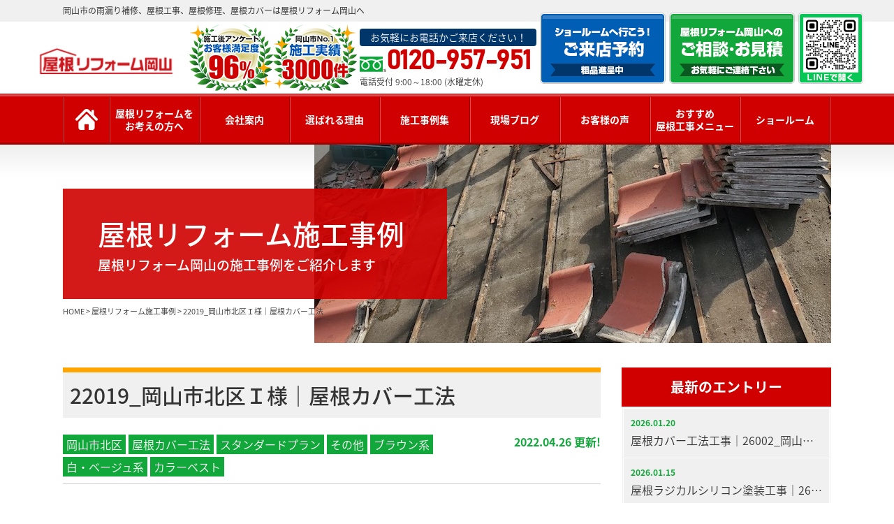

--- FILE ---
content_type: text/html; charset=UTF-8
request_url: https://okayama-yane.jp/works/15502/
body_size: 11785
content:
<!DOCTYPE html>
<html>

<head>
    <meta charset="UTF-8">
    <meta http-equiv="X-UA-Compatible" content="IE=edge" />
    <meta name="viewport" content="width=device-width" />
    <title>22019_岡山市北区Ｉ様｜屋根カバー工法｜屋根リフォーム施工事例｜岡山市の雨漏り補修、屋根工事、屋根修理、屋根カバーは屋根リフォーム岡山へ</title>
    <meta name="description" content="屋根リフォーム施工事例「22019_岡山市北区Ｉ様｜屋根カバー工法」です。岡山の屋根リフォーム工事、瓦葺き替え、屋根カバー、漆喰工事、雨どい、雨漏り補修は【屋根リフォーム岡山】へ。TEL：0120-222-133｜国家資格者より無料ドローン診断、無料見積り依頼実施中！" />
            <meta name="keywords" content="屋根リフォーム施工事例,屋根リフォーム,屋根工事,屋根塗装,葺き替え,屋根カバー,瓦,雨樋,雨どい,岡山市,岡山県,屋根工事,雨漏り修理,防水工事,岡山,屋根リフォーム岡山" />
    
    <meta name="format-detection" content="telephone=no" />
<!-- *** stylesheet *** -->
<link rel="stylesheet" media="all" href="https://okayama-yane.jp/cms/wp-content/themes/okayama-yane/style.css?1768470649" />
<!-- *** javascript *** -->

<script src="//ajax.googleapis.com/ajax/libs/jquery/2.0.3/jquery.min.js"></script>
<!-- <script src="https://use.typekit.net/chv4efl.js"></script>
<script>
    try {
        Typekit.load({
            async: true
        });
    } catch (e) {}
</script> -->

<script src="https://okayama-yane.jp/cms/wp-content/themes/okayama-yane/js/jquery.dotdotdot.min.js"></script>
<script src="https://okayama-yane.jp/cms/wp-content/themes/okayama-yane/js/jquery.heightLine.js"></script>
<!--  -->
    <script src="https://okayama-yane.jp/cms/wp-content/themes/okayama-yane/js/heightLineSetting.js"></script>
<script src="https://okayama-yane.jp/cms/wp-content/themes/okayama-yane/js/conf.js"></script>
    <link href="https://okayama-yane.jp/cms/wp-content/themes/okayama-yane/css/colorbox.css" rel="stylesheet">
    <script src="https://okayama-yane.jp/cms/wp-content/themes/okayama-yane/js/jquery.colorbox.js"></script>
            <script>
            $(document).ready(function() {
                $(".colorboxiframe").colorbox({
                    iframe: true,
                    width: "860px",
                    height: "80%"
                });
            });
        </script>
        <script src="https://okayama-yane.jp/cms/wp-content/themes/okayama-yane/js/jquery.autopager-1.0.0.js"></script>
<!-- <link href="https://fonts.googleapis.com/earlyaccess/sawarabimincho.css" rel="stylesheet" /> -->
<link href="https://fonts.googleapis.com/earlyaccess/notosansjapanese.css" rel="stylesheet" />

<!-- *** googleanalytics *** -->
<!-- Google Tag Manager -->
<script>(function(w,d,s,l,i){w[l]=w[l]||[];w[l].push({'gtm.start':
new Date().getTime(),event:'gtm.js'});var f=d.getElementsByTagName(s)[0],
j=d.createElement(s),dl=l!='dataLayer'?'&l='+l:'';j.async=true;j.src=
'https://www.googletagmanager.com/gtm.js?id='+i+dl;f.parentNode.insertBefore(j,f);
})(window,document,'script','dataLayer','GTM-WL7F882');</script>
<!-- End Google Tag Manager -->
<!-- *** //googleanalytics *** -->



<script>
    document.addEventListener('DOMContentLoaded', function() {
        var phoneField = document.querySelector('.custom-validation');
        phoneField.addEventListener('input', function() {
            this.value = this.value.replace(/[^0-9]/g, '');
        });
    });
</script>
    <link rel='dns-prefetch' href='//www.googletagmanager.com' />
<link rel='dns-prefetch' href='//s.w.org' />
		<script type="text/javascript">
			window._wpemojiSettings = {"baseUrl":"https:\/\/s.w.org\/images\/core\/emoji\/13.0.1\/72x72\/","ext":".png","svgUrl":"https:\/\/s.w.org\/images\/core\/emoji\/13.0.1\/svg\/","svgExt":".svg","source":{"concatemoji":"https:\/\/okayama-yane.jp\/cms\/wp-includes\/js\/wp-emoji-release.min.js?ver=5.6.16"}};
			!function(e,a,t){var n,r,o,i=a.createElement("canvas"),p=i.getContext&&i.getContext("2d");function s(e,t){var a=String.fromCharCode;p.clearRect(0,0,i.width,i.height),p.fillText(a.apply(this,e),0,0);e=i.toDataURL();return p.clearRect(0,0,i.width,i.height),p.fillText(a.apply(this,t),0,0),e===i.toDataURL()}function c(e){var t=a.createElement("script");t.src=e,t.defer=t.type="text/javascript",a.getElementsByTagName("head")[0].appendChild(t)}for(o=Array("flag","emoji"),t.supports={everything:!0,everythingExceptFlag:!0},r=0;r<o.length;r++)t.supports[o[r]]=function(e){if(!p||!p.fillText)return!1;switch(p.textBaseline="top",p.font="600 32px Arial",e){case"flag":return s([127987,65039,8205,9895,65039],[127987,65039,8203,9895,65039])?!1:!s([55356,56826,55356,56819],[55356,56826,8203,55356,56819])&&!s([55356,57332,56128,56423,56128,56418,56128,56421,56128,56430,56128,56423,56128,56447],[55356,57332,8203,56128,56423,8203,56128,56418,8203,56128,56421,8203,56128,56430,8203,56128,56423,8203,56128,56447]);case"emoji":return!s([55357,56424,8205,55356,57212],[55357,56424,8203,55356,57212])}return!1}(o[r]),t.supports.everything=t.supports.everything&&t.supports[o[r]],"flag"!==o[r]&&(t.supports.everythingExceptFlag=t.supports.everythingExceptFlag&&t.supports[o[r]]);t.supports.everythingExceptFlag=t.supports.everythingExceptFlag&&!t.supports.flag,t.DOMReady=!1,t.readyCallback=function(){t.DOMReady=!0},t.supports.everything||(n=function(){t.readyCallback()},a.addEventListener?(a.addEventListener("DOMContentLoaded",n,!1),e.addEventListener("load",n,!1)):(e.attachEvent("onload",n),a.attachEvent("onreadystatechange",function(){"complete"===a.readyState&&t.readyCallback()})),(n=t.source||{}).concatemoji?c(n.concatemoji):n.wpemoji&&n.twemoji&&(c(n.twemoji),c(n.wpemoji)))}(window,document,window._wpemojiSettings);
		</script>
		<style type="text/css">
img.wp-smiley,
img.emoji {
	display: inline !important;
	border: none !important;
	box-shadow: none !important;
	height: 1em !important;
	width: 1em !important;
	margin: 0 .07em !important;
	vertical-align: -0.1em !important;
	background: none !important;
	padding: 0 !important;
}
</style>
	<link rel='stylesheet' id='wp-block-library-css'  href='https://okayama-yane.jp/cms/wp-includes/css/dist/block-library/style.min.css?ver=5.6.16' type='text/css' media='all' />
<link rel='stylesheet' id='contact-form-7-css'  href='https://okayama-yane.jp/cms/wp-content/plugins/contact-form-7/includes/css/styles.css?ver=5.3.2' type='text/css' media='all' />
<link rel='stylesheet' id='responsive-lightbox-fancybox-css'  href='https://okayama-yane.jp/cms/wp-content/plugins/responsive-lightbox/assets/fancybox/jquery.fancybox.min.css?ver=2.3.1' type='text/css' media='all' />
<link rel='stylesheet' id='wp-pagenavi-css'  href='https://okayama-yane.jp/cms/wp-content/plugins/wp-pagenavi/pagenavi-css.css?ver=2.70' type='text/css' media='all' />
<link rel='stylesheet' id='jquery-ui-smoothness-css'  href='https://okayama-yane.jp/cms/wp-content/plugins/contact-form-7/includes/js/jquery-ui/themes/smoothness/jquery-ui.min.css?ver=1.11.4' type='text/css' media='screen' />
<script type='text/javascript' src='https://okayama-yane.jp/cms/wp-includes/js/jquery/jquery.min.js?ver=3.5.1' id='jquery-core-js'></script>
<script type='text/javascript' src='https://okayama-yane.jp/cms/wp-includes/js/jquery/jquery-migrate.min.js?ver=3.3.2' id='jquery-migrate-js'></script>
<script type='text/javascript' src='https://okayama-yane.jp/cms/wp-content/plugins/responsive-lightbox/assets/fancybox/jquery.fancybox.min.js?ver=2.3.1' id='responsive-lightbox-fancybox-js'></script>
<script type='text/javascript' src='https://okayama-yane.jp/cms/wp-content/plugins/responsive-lightbox/assets/infinitescroll/infinite-scroll.pkgd.min.js?ver=5.6.16' id='responsive-lightbox-infinite-scroll-js'></script>
<script type='text/javascript' id='responsive-lightbox-js-extra'>
/* <![CDATA[ */
var rlArgs = {"script":"fancybox","selector":"lightbox","customEvents":"","activeGalleries":"1","modal":"0","showOverlay":"1","showCloseButton":"1","enableEscapeButton":"1","hideOnOverlayClick":"1","hideOnContentClick":"0","cyclic":"0","showNavArrows":"1","autoScale":"1","scrolling":"yes","centerOnScroll":"1","opacity":"1","overlayOpacity":"70","overlayColor":"#666","titleShow":"1","titlePosition":"outside","transitions":"fade","easings":"swing","speeds":"300","changeSpeed":"300","changeFade":"450","padding":"5","margin":"5","videoWidth":"1080","videoHeight":"720","woocommerce_gallery":"0","ajaxurl":"https:\/\/okayama-yane.jp\/cms\/wp-admin\/admin-ajax.php","nonce":"98a8a4f003"};
/* ]]> */
</script>
<script type='text/javascript' src='https://okayama-yane.jp/cms/wp-content/plugins/responsive-lightbox/js/front.js?ver=2.3.1' id='responsive-lightbox-js'></script>

<!-- Site Kit によって追加された Google タグ（gtag.js）スニペット -->
<!-- Google アナリティクス スニペット (Site Kit が追加) -->
<script type='text/javascript' src='https://www.googletagmanager.com/gtag/js?id=GT-WP446C6' id='google_gtagjs-js' async></script>
<script type='text/javascript' id='google_gtagjs-js-after'>
window.dataLayer = window.dataLayer || [];function gtag(){dataLayer.push(arguments);}
gtag("set","linker",{"domains":["okayama-yane.jp"]});
gtag("js", new Date());
gtag("set", "developer_id.dZTNiMT", true);
gtag("config", "GT-WP446C6");
 window._googlesitekit = window._googlesitekit || {}; window._googlesitekit.throttledEvents = []; window._googlesitekit.gtagEvent = (name, data) => { var key = JSON.stringify( { name, data } ); if ( !! window._googlesitekit.throttledEvents[ key ] ) { return; } window._googlesitekit.throttledEvents[ key ] = true; setTimeout( () => { delete window._googlesitekit.throttledEvents[ key ]; }, 5 ); gtag( "event", name, { ...data, event_source: "site-kit" } ); }; 
</script>
<link rel="https://api.w.org/" href="https://okayama-yane.jp/wp-json/" /><link rel="canonical" href="https://okayama-yane.jp/works/15502/" />
<link rel='shortlink' href='https://okayama-yane.jp/?p=15502' />
<link rel="alternate" type="application/json+oembed" href="https://okayama-yane.jp/wp-json/oembed/1.0/embed?url=https%3A%2F%2Fokayama-yane.jp%2Fworks%2F15502%2F" />
<link rel="alternate" type="text/xml+oembed" href="https://okayama-yane.jp/wp-json/oembed/1.0/embed?url=https%3A%2F%2Fokayama-yane.jp%2Fworks%2F15502%2F&#038;format=xml" />
<meta name="generator" content="Site Kit by Google 1.162.1" />		<script type="text/javascript">
				(function(c,l,a,r,i,t,y){
					c[a]=c[a]||function(){(c[a].q=c[a].q||[]).push(arguments)};t=l.createElement(r);t.async=1;
					t.src="https://www.clarity.ms/tag/"+i+"?ref=wordpress";y=l.getElementsByTagName(r)[0];y.parentNode.insertBefore(t,y);
				})(window, document, "clarity", "script", "t0xblb83jf");
		</script>
		
<!-- Google タグ マネージャー スニペット (Site Kit が追加) -->
<script>
			( function( w, d, s, l, i ) {
				w[l] = w[l] || [];
				w[l].push( {'gtm.start': new Date().getTime(), event: 'gtm.js'} );
				var f = d.getElementsByTagName( s )[0],
					j = d.createElement( s ), dl = l != 'dataLayer' ? '&l=' + l : '';
				j.async = true;
				j.src = 'https://www.googletagmanager.com/gtm.js?id=' + i + dl;
				f.parentNode.insertBefore( j, f );
			} )( window, document, 'script', 'dataLayer', 'GTM-WL7F882' );
			
</script>

<!-- (ここまで) Google タグ マネージャー スニペット (Site Kit が追加) -->
<link rel="icon" href="https://okayama-yane.jp/cms/wp-content/uploads/2025/08/cropped-7e1d5100fd5b76ace8d785da3ec8491d-32x32.png" sizes="32x32" />
<link rel="icon" href="https://okayama-yane.jp/cms/wp-content/uploads/2025/08/cropped-7e1d5100fd5b76ace8d785da3ec8491d-192x192.png" sizes="192x192" />
<link rel="apple-touch-icon" href="https://okayama-yane.jp/cms/wp-content/uploads/2025/08/cropped-7e1d5100fd5b76ace8d785da3ec8491d-180x180.png" />
<meta name="msapplication-TileImage" content="https://okayama-yane.jp/cms/wp-content/uploads/2025/08/cropped-7e1d5100fd5b76ace8d785da3ec8491d-270x270.png" />

</head>

<body data-rsssl=1 id="works" >
    <!-- Google Tag Manager (noscript) -->
    <noscript><iframe src="https://www.googletagmanager.com/ns.html?id=GTM-WL7F882" height="0" width="0" style="display:none;visibility:hidden"></iframe></noscript>
    <!-- End Google Tag Manager (noscript) -->

            <svg display="none" version="1.1" xmlns="http://www.w3.org/2000/svg" xmlns:xlink="http://www.w3.org/1999/xlink">
  <defs>
    <symbol id="home" viewBox="0 0 396.961 370">
<path d="M389.664,166.774l-60.063-60.063V37.325c0-12.543-10.164-22.711-22.73-22.711c-12.535,0-22.699,10.168-22.699,22.711v23.953
	l-44.723-44.723c-22.113-22.097-60.558-22.058-82.617,0.039L6.648,166.774c-8.863,8.883-8.863,23.257,0,32.125
	c8.872,8.883,23.274,8.883,32.137,0l150.168-150.18c4.895-4.867,13.516-4.867,18.383-0.015l150.191,150.194
	c4.457,4.441,10.262,6.652,16.066,6.652c5.816,0,11.633-2.211,16.074-6.652C398.535,190.031,398.535,175.657,389.664,166.774
	L389.664,166.774z M389.664,166.774"/>
<rect fill="none" width="396.961" height="370"/>
<path d="M206.047,91.833c-4.363-4.36-11.426-4.36-15.777,0L58.168,223.895c-2.086,2.082-3.266,4.93-3.266,7.898v96.324
	c0,22.602,18.325,40.926,40.926,40.926h65.402V267.754h73.84v101.289h65.406c22.602,0,40.926-18.324,40.926-40.926v-96.324
	c0-2.969-1.172-5.816-3.266-7.898L206.047,91.833z M206.047,91.833"/>
    </symbol>
  </defs>
</svg>        <header id="header">
                        


            <div class="htxt">
                                                            <p><strong>岡山市の雨漏り補修、屋根工事、屋根修理、屋根カバーは屋根リフォーム岡山へ</strong></p>
                                                </div>

                        <div class="spmenubtn spblock">
                <a href="javascript:switchMenu();">
                    <span></span>
                    <span></span>
                    <span></span>
                    <span>MENU</span></a>
            </div>
            <div class="inner">
                <div class="hdrLogo">
                    <a href="https://okayama-yane.jp/"><img src="https://okayama-yane.jp/cms/wp-content/uploads/2025/11/a5f621c3480452aff332c1a0de60d1fa.png" alt="岡山の屋根リフォーム専門店屋根リフォーム岡山" /></a>
                </div>
                                    <div class="hdrMedal">
                        <img src="https://okayama-yane.jp/cms/wp-content/uploads/2022/08/hdr_medal.png" alt="岡山県屋根施工実績No.1安心ブランド！" />
                    </div>
                    <div class="hdrContact clearfix">
                        <div class="floatL">
                            <p class="catchTxt">お気軽にお電話かご来店ください！</p>
                            <p class="tel"><span class="tel-link" >0120-957-951</span>電話受付 9:00～18:00 (水曜定休) </p>
                        </div>
                    </div>
                    <ul class="hdrBnr">
                        <li><a href="https://okayama-yane.jp/showroom/"><img src="https://okayama-yane.jp/cms/wp-content/themes/okayama-yane/img/common/hdr_reserve.png" alt="来店予約で粗品進呈 来店予約はこちらから"></a></li>
                        <li><a href="https://okayama-yane.jp/contact/"><img src="https://okayama-yane.jp/cms/wp-content/themes/okayama-yane/img/common/hdr_contact.png" alt="お気軽にご相談ください お見積り依頼 見積り依頼はこちらから"></a></li>
                        <li><a href="https://lin.ee/F984LMd" target="_blank"><img src="https://okayama-yane.jp/cms/wp-content/themes/okayama-yane/img/common/hdr_btn_line.png" alt="LINEで開く"></a></li>
                    </ul>

                            </div>
            <nav>
    <ul id="gNavN">
        <li><a href="https://okayama-yane.jp//"><img src="https://okayama-yane.jp/cms/wp-content/themes/okayama-yane/img/common/home.png" alt="HOME"></a></li>
        <li><a href="https://okayama-yane.jp/first/">屋根リフォームを<br />お考えの方へ</a></li>
        <li><a href="https://okayama-yane.jp/corporate/">会社案内</a>
        <li><a href="https://okayama-yane.jp/reason/">選ばれる理由</a></li>
        <li><a href="https://okayama-yane.jp/works/">施工事例集</a>
        <li><a href="https://okayama-yane.jp/blog/">現場ブログ</a></li>
        <li><a href="https://okayama-yane.jp/voice/">お客様の声</a></li>
        <li><a href="https://okayama-yane.jp/menu-cover/">おすすめ<br>屋根工事メニュー</a>
            <ul>
            <li><a href="https://okayama-yane.jp/menu-cover/">屋根カバー工法</a></li>
            <li><a href="https://okayama-yane.jp/menu-rethatch/">屋根瓦の葺き替え</a></li>
            <li><a href="https://okayama-yane.jp/menu-paint/">屋根塗装</a></li>
            <!--li><a href="https://okayama-yane.jp/smallworks/">小工事メニュー</a></li-->
</ul>
        </li>
        <li><a href="https://okayama-yane.jp/showroom/">ショールーム</a>
    </ul>

</nav>
        </header>


                                    <div id="pageTitle">
                                            <div class="inner">
                            <h1>屋根リフォーム施工事例<span>屋根リフォーム岡山の施工事例をご紹介します</span></h1>
                        </div>
                        <div id="pagePath">
                            <p><!-- Breadcrumb NavXT 6.6.0 -->
<span property="itemListElement" typeof="ListItem"><a property="item" typeof="WebPage" title="岡山市の雨漏り補修、屋根工事、屋根修理、屋根カバーは屋根リ&hellip;へ移動" href="https://okayama-yane.jp" class="home"><span property="name">HOME</span></a><meta property="position" content="1"></span> &gt; <span property="itemListElement" typeof="ListItem"><a property="item" typeof="WebPage" title="屋根リフォーム施工事例へ移動" href="https://okayama-yane.jp/works/" class="post post-works-archive"><span property="name">屋根リフォーム施工事例</span></a><meta property="position" content="2"></span> &gt; <span property="itemListElement" typeof="ListItem"><span property="name">22019_岡山市北区Ｉ様｜屋根カバー工法</span><meta property="position" content="3"></span></p>
                        </div>
                                    </div>
                    
        <div id="contents"  class="inner" >

        <section id="main">
            <!-- /header.php ヘッダー -->
<!-- single.php シングルページテンプレート -->
<article class="singleContent">
<h2>22019_岡山市北区Ｉ様｜屋根カバー工法</h2>
<div class="infoBox">
<span class="time">2022.04.26 更新!</span>
<p class="cat"><a href="https://okayama-yane.jp/works/works_area/%e5%b2%a1%e5%b1%b1%e5%b8%82/%e5%b2%a1%e5%b1%b1%e5%b8%82%e5%8c%97%e5%8c%ba/">岡山市北区</a><a href="https://okayama-yane.jp/works/works_tax/%e5%b1%8b%e6%a0%b9%e3%82%ab%e3%83%90%e3%83%bc%e5%b7%a5%e6%b3%95/">屋根カバー工法</a><a href="https://okayama-yane.jp/works/works_material/menu-cover/cover01/">スタンダードプラン</a><a href="https://okayama-yane.jp/works/works_maker/other/">その他</a><a href="https://okayama-yane.jp/works/works_color/color-brown/">ブラウン系</a><a href="https://okayama-yane.jp/works/works_color/color-white/">白・ベージュ系</a><a href="https://okayama-yane.jp/works/works_type_roof/%e3%82%ab%e3%83%a9%e3%83%bc%e3%83%99%e3%82%b9%e3%83%88/">カラーベスト</a></p>
</div>
	    <div class="picBox">
    <div class="photo"><a href="https://okayama-yane.jp/cms/wp-content/uploads/2022/04/8d3b914e51d08f992bfc08483a2176a6.jpg" rel="lightbox"><img src="https://okayama-yane.jp/cms/wp-content/uploads/2022/04/8d3b914e51d08f992bfc08483a2176a6.jpg" alt="施工後"></a><span class="after">AFTER</span></div>
    <div class="btmPhoto"><a href="https://okayama-yane.jp/cms/wp-content/uploads/2022/04/51571032cd4ad8ddc25ec2fcb585be09-720x540.jpg" rel="lightbox"><img src="https://okayama-yane.jp/cms/wp-content/uploads/2022/04/51571032cd4ad8ddc25ec2fcb585be09-720x540.jpg" alt="施工前"></a><span class="before">BEFORE</span></div>
    </div>
<h3 class="h3_single">施工データ</h3>
<table class="mb50">
<tbody>
        <tr>
        <th>工事内容</th>
        <td><p class="cat mb0"><a href="https://okayama-yane.jp/works/works_tax/%e5%b1%8b%e6%a0%b9%e3%82%ab%e3%83%90%e3%83%bc%e5%b7%a5%e6%b3%95/">屋根カバー工法</a></p></td>
    </tr>

                <tr>
        <th>使用塗料</th>
        <td>
                    <span class="btn">
                                <a href="https://okayama-yane.jp/menu-cover/cover01">スタンダードプラン</a>
            </span>
                </td>
    </tr>
                    <tr>
        <th>工事完了月</th>
        <td>2021年11月</td>
    </tr>
                            </tbody>
</table>








<h3>施工写真</h3>
<ul class="worksPhotoLi">
    <li><span class="otherPhoto"><a href="https://okayama-yane.jp/cms/wp-content/uploads/2022/04/20210706_091444-720x540.jpg" rel="lightbox"><img src="https://okayama-yane.jp/cms/wp-content/uploads/2022/04/20210706_091444-720x540.jpg" alt="洗浄" /></a></span><h5>洗浄</h5>高圧洗浄により、苔などの汚れを落としていきます。</li>
    <li><span class="otherPhoto"><a href="https://okayama-yane.jp/cms/wp-content/uploads/2022/04/1625912313211-720x540.jpg" rel="lightbox"><img src="https://okayama-yane.jp/cms/wp-content/uploads/2022/04/1625912313211-720x540.jpg" alt="防水シート敷き詰め" /></a></span><h5>防水シート敷き詰め</h5>既存の棟板金と棟下地となる貫板を取り外し、防水シートを軒先から順に敷き詰めていきます。</li>
    <li><span class="otherPhoto"><a href="https://okayama-yane.jp/cms/wp-content/uploads/2022/04/20210811_134341-720x540.jpg" rel="lightbox"><img src="https://okayama-yane.jp/cms/wp-content/uploads/2022/04/20210811_134341-720x540.jpg" alt="屋根取り付け" /></a></span><h5>屋根取り付け</h5>屋根を屋根面に取り付けます。</li>
    <li><span class="otherPhoto"><a href="https://okayama-yane.jp/cms/wp-content/uploads/2022/04/20210811_134334-720x540.jpg" rel="lightbox"><img src="https://okayama-yane.jp/cms/wp-content/uploads/2022/04/20210811_134334-720x540.jpg" alt="棟板金取り付け" /></a></span><h5>棟板金取り付け</h5>貫板と棟板金を取り付けます。</li>
</ul>


</article>

<div class="pagenavi">
<ul class="naviUl clearfix">
 <li class="next"><a href="https://okayama-yane.jp/works/15515/" rel="next">次の記事</a></li>
<li class="list"><a href="https://okayama-yane.jp/works/">一覧</a></li>
<li class="prev"><a href="https://okayama-yane.jp/works/15495/" rel="prev">前の記事</a></li>
</ul>
</div>



<!-- /single.php シングルページテンプレート -->

<!-- footer.php フッター -->
    </section>
    <!--/#main-->
            <!-- sidebar.php サイドバー -->
<section id="side">
                    <article>
               <div class="sideCategory">
                <h3>最新のエントリー</h3>
                <ul class="sideWorks">
                                        <li>
                        <a href="https://okayama-yane.jp/works/19649/">
                            <span class="time">2026.01.20</span><span>屋根カバー工法工事｜26002_岡山市北区K様</span></a>
                    </li>
                                        <li>
                        <a href="https://okayama-yane.jp/works/19593/">
                            <span class="time">2026.01.15</span><span>屋根ラジカルシリコン塗装工事｜26001_岡山市南区O様</span></a>
                    </li>
                                        <li>
                        <a href="https://okayama-yane.jp/works/19574/">
                            <span class="time">2026.01.06</span><span>屋根遮熱無機塗装工事｜25047_岡山市南区S様</span></a>
                    </li>
                                        <li>
                        <a href="https://okayama-yane.jp/works/19557/">
                            <span class="time">2025.12.23</span><span>屋根遮熱無機塗装工事｜25046_岡山市北区T様</span></a>
                    </li>
                                        <li>
                        <a href="https://okayama-yane.jp/works/19526/">
                            <span class="time">2025.12.16</span><span>屋根フッ素塗装工事｜25045_岡山県赤磐市S様</span></a>
                    </li>
                                    </ul>
                </div>
            </article>
            

    <article>
        <div class="sideCategory">
            <h3>屋根の工事種別</h3>
            <ul>
                	<li class="cat-item cat-item-222"><a href="https://okayama-yane.jp/works/works_tax/%e5%b1%8b%e6%a0%b9%e8%91%ba%e3%81%8d%e6%9b%bf%e3%81%88/">屋根葺き替え</a>
</li>
	<li class="cat-item cat-item-92"><a href="https://okayama-yane.jp/works/works_tax/%e5%b1%8b%e6%a0%b9%e5%bc%b5%e3%82%8a%e6%9b%bf%e3%81%88/">屋根張り替え</a>
</li>
	<li class="cat-item cat-item-91"><a href="https://okayama-yane.jp/works/works_tax/%e5%b1%8b%e6%a0%b9%e3%82%ab%e3%83%90%e3%83%bc%e5%b7%a5%e6%b3%95/">屋根カバー工法</a>
</li>
	<li class="cat-item cat-item-137"><a href="https://okayama-yane.jp/works/works_tax/%e7%93%a6/">瓦</a>
</li>
	<li class="cat-item cat-item-6"><a href="https://okayama-yane.jp/works/works_tax/roof/">屋根塗装</a>
</li>
	<li class="cat-item cat-item-221"><a href="https://okayama-yane.jp/works/works_tax/%e6%bc%86%e5%96%b0%e5%b7%a5%e4%ba%8b/">漆喰工事</a>
</li>
	<li class="cat-item cat-item-150"><a href="https://okayama-yane.jp/works/works_tax/%e5%b1%8b%e6%a0%b9%e3%81%97%e3%83%bc%e3%82%8b%e5%b7%a5%e6%b3%95/">屋根しーる工法</a>
</li>
	<li class="cat-item cat-item-136"><a href="https://okayama-yane.jp/works/works_tax/%e9%9b%a8%e6%bc%8f%e3%82%8a%e8%a3%9c%e4%bf%ae/">雨漏り補修</a>
</li>
	<li class="cat-item cat-item-125"><a href="https://okayama-yane.jp/works/works_tax/%e5%b1%8b%e6%a0%b9%e3%83%bb%e5%a4%96%e5%a3%81%e3%83%bb%e4%bb%98%e5%b8%af%e9%83%a8%e5%a1%97%e8%a3%85/">屋根・外壁・付帯部塗装</a>
</li>
	<li class="cat-item cat-item-9"><a href="https://okayama-yane.jp/works/works_tax/waterproof/">防水工事</a>
</li>
	<li class="cat-item cat-item-219"><a href="https://okayama-yane.jp/works/works_tax/other/">その他</a>
</li>
            </ul>
        </div>
    </article>
    <article>
        <div class="sideCategory">
            <h3>地域から選ぶ</h3>
            <ul>
                	<li class="cat-item cat-item-151"><a href="https://okayama-yane.jp/works/works_area/%e9%a6%99%e5%b7%9d%e7%9c%8c/">香川県</a>
</li>
	<li class="cat-item cat-item-126"><a href="https://okayama-yane.jp/works/works_area/%e5%b2%a1%e5%b1%b1%e5%b8%82/">岡山市全域</a>
<ul class='children'>
	<li class="cat-item cat-item-142"><a href="https://okayama-yane.jp/works/works_area/%e5%b2%a1%e5%b1%b1%e5%b8%82/%e5%b2%a1%e5%b1%b1%e5%b8%82%e4%b8%ad%e5%8c%ba/">岡山市中区</a>
</li>
	<li class="cat-item cat-item-141"><a href="https://okayama-yane.jp/works/works_area/%e5%b2%a1%e5%b1%b1%e5%b8%82/%e5%b2%a1%e5%b1%b1%e5%b8%82%e6%9d%b1%e5%8c%ba/">岡山市東区</a>
</li>
	<li class="cat-item cat-item-140"><a href="https://okayama-yane.jp/works/works_area/%e5%b2%a1%e5%b1%b1%e5%b8%82/%e5%b2%a1%e5%b1%b1%e5%b8%82%e5%8d%97%e5%8c%ba/">岡山市南区</a>
</li>
	<li class="cat-item cat-item-139"><a href="https://okayama-yane.jp/works/works_area/%e5%b2%a1%e5%b1%b1%e5%b8%82/%e5%b2%a1%e5%b1%b1%e5%b8%82%e5%8c%97%e5%8c%ba/">岡山市北区</a>
</li>
</ul>
</li>
	<li class="cat-item cat-item-143"><a href="https://okayama-yane.jp/works/works_area/%e5%80%89%e6%95%b7%e5%b8%82/">倉敷市</a>
</li>
	<li class="cat-item cat-item-144"><a href="https://okayama-yane.jp/works/works_area/%e7%80%ac%e6%88%b8%e5%86%85%e5%b8%82/">瀬戸内市</a>
</li>
	<li class="cat-item cat-item-147"><a href="https://okayama-yane.jp/works/works_area/%e8%b5%a4%e7%9b%a4%e5%b8%82/">赤盤市</a>
</li>
	<li class="cat-item cat-item-145"><a href="https://okayama-yane.jp/works/works_area/%e7%8e%89%e9%87%8e%e5%b8%82/">玉野市</a>
</li>
	<li class="cat-item cat-item-146"><a href="https://okayama-yane.jp/works/works_area/%e7%b7%8f%e7%a4%be%e5%b8%82/">総社市</a>
</li>
	<li class="cat-item cat-item-148"><a href="https://okayama-yane.jp/works/works_area/%e3%81%9d%e3%81%ae%e4%bb%96/">その他</a>
</li>
            </ul>
        </div>
    </article>
    

   <!-- comBannerOtr.php -->
<div class="bnrOtherBox">
	<ul class="combnrListOtr">
        <li><a href="https://okayama-yane.jp/reason/"><img src="https://okayama-yane.jp/cms/wp-content/themes/okayama-yane/img/common/bnrNo1.png" alt="年間着工ランキングで岡山県第1位"></a></li>
        <li><a href="https://okayama-yane.jp/showroom/"><img src="https://okayama-yane.jp/cms/wp-content/themes/okayama-yane/img/common/bnrShowroom.png" alt="相談会随時開催中岡山ショールームのご案内"></a></li>

		<!-- <li><a href="https://okayama-yane.jp/contact/"><img src="https://okayama-yane.jp/cms/wp-content/themes/okayama-yane/img/common/bnr_Satisfy.png" alt="問い合わせ数1万件突破 お電話に抵抗ある方はまずはネットで相談！！95%以上の方に「大変満足した」「満足した」と評価を頂きました!!"></a></li> -->
	        <!-- <li><a href="https://okayama-yane.jp/reason/"><img src="https://okayama-yane.jp/cms/wp-content/themes/okayama-yane/img/common/bnr_Awards.png" alt="東証1部上昇企業から表彰・取材されました！日本全国No.1塗装ビジネスAWARD2017"></a></li> -->
	</ul>
		</div>
<!-- /comBannerOtr.php -->
    <div class="sideBnr">
        <ul class="infoBnr">
            <li><a href="https://okayama-yane.jp/reason/"><img src="https://okayama-yane.jp/cms/wp-content/themes/okayama-yane/img/common/bnrReason.png" alt="屋根リフォーム岡山が選ばれる理由"></a></li>
            <li><a href="https://okayama-yane.jp/first/"><img src="https://okayama-yane.jp/cms/wp-content/themes/okayama-yane/img/common/bnrFirst.png" alt="知らないと損をする屋根の基礎知識"></a></li>
        </ul>
           <ul>
            <li><a href="https://okayama-yane.jp/menu-cover/"><img src="https://okayama-yane.jp/cms/wp-content/themes/okayama-yane/img/common/bnrMenuCover.png" alt="最安値屋根カバーメニュー59万円から"></a></li>
            <li><a href="https://okayama-yane.jp/menu-rethatch/"><img src="https://okayama-yane.jp/cms/wp-content/themes/okayama-yane/img/common/bnrMenuReform.png" alt="最安値屋根リフォーム工法59万円から"></a></li>
            </ul>
           <ul>
            <li><a href="https://okayama-yane.jp/diagnosis/"><img src="https://okayama-yane.jp/cms/wp-content/themes/okayama-yane/img/common/bnrDiagnosis.png" alt="普段見られない屋根だから専門家に診てもらおう！無料屋根診断 詳細はこちら"></a></li>
            <li><a href="https://okayama-yane.jp/rainleaking/"><img src="https://okayama-yane.jp/cms/wp-content/themes/okayama-yane/img/common/side_comRainleaking.png" alt="雨漏りの原因箇所が赤外線でくっきりわかる！雨漏り無料診断はこちら"></a></li>
        </ul>
    </div>


















</section>
<!--/#side-->
<!-- /sidebar.php サイドバー -->
        </div>
    <!--/#contents-->
                        <section class="bg03 ftrBefore">
                <div class="inner">
                                            <div class="bnrOtherBox">
                            <a href="https://okayama-yane.jp/showroom/" class="floatL"><img src="https://okayama-yane.jp/cms/wp-content/themes/okayama-yane/img/common/comReserveS.png" alt="来店予約＋見積もり依頼で粗品プレゼント"></a>
                            <!-- comContactS.php -->
<div class="estimatesBox">
     <a href="https://okayama-yane.jp/contact/">
       <h3><span>お電話の方はこちらから</span><br>お気軽にご相談下さい!!<img src="https://okayama-yane.jp/cms/wp-content/themes/okayama-yane/img/common/contact_img.png" alt="" class="imgLayer"></h3>
    <div class="inBox">
        <p class="catchTxt"><span>ご相談</span><span>お見積</span><span>診断</span>は<strong>無料</strong>です!</p>
        <div class="telBox">
                <p class="tel"><span>0120-957-951</span><br>電話受付 9:00～18:00 (水曜定休)                </p>
        </div>
            <!-- <p class="btn btnEsmates">ご相談・お見積もりメールフォームはこちらから</p> -->
        </div>
    </div>
</a>

<!-- /comContactS.php -->
                        </div>
                                                                <!-- comBanner.php -->
<div class="inner inner-sp pb0">
	<ul class="combnrList">
			<li class="combnrList_item">
			<a href="https://okayama-yane.jp/diagnosis/">
				<img src="https://okayama-yane.jp/cms/wp-content/themes/okayama-yane/img/common/bnr_forDiagnosis01.jpg" alt="ドローンによる屋根診断">
				<p class="combnrListText">ドローンによる<br>屋根の無料診断</p>
			</a>
		</li>
		<li class="combnrList_item">
			<a href="https://okayama-yane.jp/rainleaking/">
				<img src="https://okayama-yane.jp/cms/wp-content/themes/okayama-yane/img/common/bnr_forRainleaking.jpg" alt="初回無料雨漏り診断">
				<p class="combnrListText">初回無料<br>雨漏り診断</p>
			</a>
		</li>
	</ul>
</div>
<!-- /comBanner.php -->
                                                        </div>
            </section>
            
    <footer>

        
        <div class="inner footerCom">
            <div class="floatL">
                                <a href="https://okayama-yane.jp/" class="ftrLogo"><img src="https://okayama-yane.jp/cms/wp-content/uploads/2025/11/a5f621c3480452aff332c1a0de60d1fa.png" alt="岡山の屋根リフォーム専門店屋根リフォーム岡山" /></a>

                <h5>岡山の屋根リフォーム専門店<br>
                    屋根リフォーム岡山<br class="spblock">（株式会社ミナン）<br>
                    <span>岡山市北区今7丁目22-22</span><br>
                    <span>フリーダイヤル:0120-957-951 TEL: 086-259-4555</span>
                </h5>
                                                            <h6>[岡山本店ショールーム]</h6>
                        <p>〒700-0975 岡山県岡山市北区今7丁目22-22</p>
                        
                                    

            </div>
                            <nav>
                    <ul class="ftrNav">
                        <li>
                            <ul>
                                <li><a href="https://okayama-yane.jp/">トップページ</a></li>
                                <li><a href="https://okayama-yane.jp/first/">初めての方へ</a></li>
                                <li><a href="https://okayama-yane.jp/reason/">選ばれる理由</a></li>
                                <li><a href="https://okayama-yane.jp/showroom/">ショールーム</a></li>
                                <li><a href="https://okayama-yane.jp/corporate/">会社案内</a></li>
                                <li><a href="https://okayama-yane.jp/staff/">職人・スタッフ紹介</a></li>
                            </ul>
                        </li>
                        <li>
                            <ul>
                                <li><a href="https://okayama-yane.jp/works/">施工事例</a></li>
                                <li><a href="https://okayama-yane.jp/voice/">お客様の声</a></li>
                                <li><a href="https://okayama-yane.jp/blog/">現場日誌・現場ブログ</a></li>
                                <li><a href="https://okayama-yane.jp/contact/">お問い合わせ</a></li>
                                <li><a href="https://okayama-yane.jp/faq/">よくあるご質問</a></li>
                                <!--li><a href="https://okayama-yane.jp/request/">資料請求</a></li-->
                            </ul>
                        </li>
                        <li>
                            <ul>
                                <li><a href="https://okayama-yane.jp/menu-paint/">屋根塗装メニュー・価格</a></li>
                                <li><a href="https://okayama-yane.jp/menu-cover/">屋根カバー工法メニュー・価格</a></li>
                                <li><a href="https://okayama-yane.jp/menu-rethatch/">屋根葺き替えメニュー・価格</a></li>
                                <!--li><a href="https://okayama-yane.jp/smallworks/">小工事メニュー・価格</a></li-->
                                <li><a href="https://okayama-yane.jp/rainleaking/">雨漏り診断</a></li>
                                <li><a href="https://okayama-yane.jp/diagnosis/">屋根診断</a></li>
                                <li><a href="https://okayama-yane.jp/rainrepair/">雨漏りスピード補修</a></li>
                                <li><a href="https://okayama-yane.jp/amadoi/">雨どい補修</a></li>
                            </ul>
                        </li>
                    </ul>
                </nav>
            


            <div class="ftrCorpBnrB">
                <ul class="ftrCorpBnr-list">
                    <li class="ftrCorpBnr-list-item">
                        <a href="https://www.minan.jp/" class="ftrCorpBnr-list-link" target="_blank">
                            <img src="https://okayama-yane.jp/cms/wp-content/themes/okayama-yane/img/common/logo_minan01.png" alt="岡山市の外壁塗装専門店 有限会社 御南塗装工業">
                        </a>
                    </li>
                    <li class="ftrCorpBnr-list-item">
                        <a href="https://ability-paint.jp/" class="ftrCorpBnr-list-link" target="_blank">
                            <img src="https://okayama-yane.jp/cms/wp-content/themes/okayama-yane/img/common/ability.png" alt="門真市、寝屋川市近郊の外壁塗装、屋根塗装なら アビリティペイント">
                        </a>
                    </li>
                    <li class="ftrCorpBnr-list-item">
                        <a href="https://nurikae-station.com/" class="ftrCorpBnr-list-link" target="_blank">
                            <img src="https://okayama-yane.jp/cms/wp-content/themes/okayama-yane/img/common/shimizu.png" alt="北九州市小倉北区、小倉南区、門司区で外壁塗装、屋根塗装、雨漏りなら塗り替えステーション">
                        </a>
                    </li>
                    <li class="ftrCorpBnr-list-item">
                        <a href="https://www.nittoso.or.jp/" class="ftrCorpBnr-list-link" target="_blank">
                            <img src="https://okayama-yane.jp/cms/wp-content/themes/okayama-yane/img/common/logo_jpca.png" alt="一般社団法人 日本塗装工業会">
                        </a>
                    </li>
                    <li class="ftrCorpBnr-list-item">
                        <a href="https://nuritatsu.com/" class="ftrCorpBnr-list-link" target="_blank">
                            <img src="https://okayama-yane.jp/cms/wp-content/themes/okayama-yane/img/common/ueda.png" alt="京都・宇治市・八幡の外壁塗装・屋根塗装・雨漏りなら塗り達へ">
                        </a>
                    </li>
                    <li class="ftrCorpBnr-list-item">
                        <a href="https://feelgood.co.jp/" class="ftrCorpBnr-list-link" target="_blank">
                            <img src="https://okayama-yane.jp/cms/wp-content/themes/okayama-yane/img/common/feelgood.png" alt="各務原市、岐阜市の外壁塗装・屋根リフォーム専門店フィールグッド">
                        </a>
                    </li>
                </ul>
            </div>

            <div class="copyRight">
                <p>Copyright &copy; 2026 岡山の屋根リフォーム専門店 株式会社ミナン. All Rights Reserved.</p>
            </div>
        </div>
                                                        

    </footer>

<!-- wp_footer() -->
		<!-- Google タグ マネージャー (noscript) スニペット (Site Kit が追加) -->
		<noscript>
			<iframe src="https://www.googletagmanager.com/ns.html?id=GTM-WL7F882" height="0" width="0" style="display:none;visibility:hidden"></iframe>
		</noscript>
		<!-- (ここまで) Google タグ マネージャー (noscript) スニペット (Site Kit が追加) -->
		<script type='text/javascript' id='contact-form-7-js-extra'>
/* <![CDATA[ */
var wpcf7 = {"apiSettings":{"root":"https:\/\/okayama-yane.jp\/wp-json\/contact-form-7\/v1","namespace":"contact-form-7\/v1"},"jqueryUi":"1"};
/* ]]> */
</script>
<script type='text/javascript' src='https://okayama-yane.jp/cms/wp-content/plugins/contact-form-7/includes/js/scripts.js?ver=5.3.2' id='contact-form-7-js'></script>
<script type='text/javascript' src='https://okayama-yane.jp/cms/wp-includes/js/jquery/ui/core.min.js?ver=1.12.1' id='jquery-ui-core-js'></script>
<script type='text/javascript' src='https://okayama-yane.jp/cms/wp-includes/js/jquery/ui/datepicker.min.js?ver=1.12.1' id='jquery-ui-datepicker-js'></script>
<script type='text/javascript' id='jquery-ui-datepicker-js-after'>
jQuery(document).ready(function(jQuery){jQuery.datepicker.setDefaults({"closeText":"\u9589\u3058\u308b","currentText":"\u4eca\u65e5","monthNames":["1\u6708","2\u6708","3\u6708","4\u6708","5\u6708","6\u6708","7\u6708","8\u6708","9\u6708","10\u6708","11\u6708","12\u6708"],"monthNamesShort":["1\u6708","2\u6708","3\u6708","4\u6708","5\u6708","6\u6708","7\u6708","8\u6708","9\u6708","10\u6708","11\u6708","12\u6708"],"nextText":"\u6b21","prevText":"\u524d","dayNames":["\u65e5\u66dc\u65e5","\u6708\u66dc\u65e5","\u706b\u66dc\u65e5","\u6c34\u66dc\u65e5","\u6728\u66dc\u65e5","\u91d1\u66dc\u65e5","\u571f\u66dc\u65e5"],"dayNamesShort":["\u65e5","\u6708","\u706b","\u6c34","\u6728","\u91d1","\u571f"],"dayNamesMin":["\u65e5","\u6708","\u706b","\u6c34","\u6728","\u91d1","\u571f"],"dateFormat":"yy\u5e74mm\u6708d\u65e5","firstDay":1,"isRTL":false});});
</script>
<script type='text/javascript' src='https://okayama-yane.jp/cms/wp-includes/js/jquery/ui/controlgroup.min.js?ver=1.12.1' id='jquery-ui-controlgroup-js'></script>
<script type='text/javascript' src='https://okayama-yane.jp/cms/wp-includes/js/jquery/ui/checkboxradio.min.js?ver=1.12.1' id='jquery-ui-checkboxradio-js'></script>
<script type='text/javascript' src='https://okayama-yane.jp/cms/wp-includes/js/jquery/ui/button.min.js?ver=1.12.1' id='jquery-ui-button-js'></script>
<script type='text/javascript' src='https://okayama-yane.jp/cms/wp-includes/js/jquery/ui/spinner.min.js?ver=1.12.1' id='jquery-ui-spinner-js'></script>
<script type='text/javascript' src='https://okayama-yane.jp/cms/wp-content/plugins/google-site-kit/dist/assets/js/googlesitekit-events-provider-contact-form-7-10f93ca20bbdedf1f7dd.js' id='googlesitekit-events-provider-contact-form-7-js' defer></script>
<script type='text/javascript' src='https://okayama-yane.jp/cms/wp-includes/js/wp-embed.min.js?ver=5.6.16' id='wp-embed-js'></script>
<!-- /wp_footer() -->

</body>

</html>

--- FILE ---
content_type: text/css
request_url: https://okayama-yane.jp/cms/wp-content/themes/okayama-yane/style.css?1768470649
body_size: 43243
content:
/*
Theme Name: okayama-yane
Theme URI: https://okayama-yane.jp/
Description: pcbrain
Version: 1.0
Author: pcbrain.co.jp
*/
/* YUI fonts.css - font size設定
----------------------------------------------------------- */
@import url('css/cssfonts-min.css');
/* default style - リセット及びbody基本設定
----------------------------------------------------------- */
@import url('css/default.css');
/* all style
----------------------------------------------------------- */
@import url('css/style.css');

@font-face {
    font-family: "Bahnschrift";
    src: url("https://db.onlinewebfonts.com/t/0a6ee448d1bd65c56f6cf256a7c6f20a.eot");
    /* IE9*/
    src: url("https://db.onlinewebfonts.com/t/0a6ee448d1bd65c56f6cf256a7c6f20a.eot?#iefix") format("embedded-opentype"),
        /* IE6-IE8 */
        url("https://db.onlinewebfonts.com/t/0a6ee448d1bd65c56f6cf256a7c6f20a.woff2") format("woff2"),
        /* chrome firefox */
        url("https://db.onlinewebfonts.com/t/0a6ee448d1bd65c56f6cf256a7c6f20a.woff") format("woff"),
        /* chrome firefox */
        url("https://db.onlinewebfonts.com/t/0a6ee448d1bd65c56f6cf256a7c6f20a.ttf") format("truetype"),
        /* chrome firefox opera Safari, Android, iOS 4.2+*/
        url("https://db.onlinewebfonts.com/t/0a6ee448d1bd65c56f6cf256a7c6f20a.svg#Bahnschrift") format("svg");
    /* iOS 4.1- */
}

body {
    -webkit-box-sizing: border-box;
    -moz-box-sizing: border-box;
    box-sizing: border-box;
    min-width: 1100px;

    /*コンテンツ横幅を指定する（スマホ閲覧時の背景欠けを防ぐ）*/
    font-size: 16px;
}

.inner {
    position: relative;
    overflow: hidden;
    -webkit-box-sizing: border-box;
    -moz-box-sizing: border-box;
    box-sizing: border-box;
    margin: 0 auto;
    padding: 35px 0;
    width: 1100px;
}

article {
    padding: 0;
}

/*------------- tmp -------------*/
.tmp img {
    display: block;
    margin: 0 auto;
}

.bg01 {
    /* background: url(./img/common/bg01.png) center center; */
    background-color: #eee;
}

.bg02 {
    background: url(./img/common/check_bg.png)center center,
        url(./img/common/house_bg.png) center center;
    background-size: auto, cover;
    background-repeat: repeat, no-repeat;
}

.bg03 {
    background: url(./img/common/bg01.png) center center;
}

.bg02 .inner {
    padding: 40px 0;
}

.borderArw {
    position: relative;
    margin-top: 20px;
    padding-top: 30px;
    border-top: #ffa800 solid 10px;
}

.borderArw:before {
    position: absolute;
    top: 0;
    right: 0;
    left: 0;
    display: block;
    margin: auto;
    width: 0;
    height: 0;
    border: 110px solid transparent;
    border-top: 50px solid #ffa800;
    border-bottom: none;
    content: '';
}


.btn {
    position: relative;
    display: inline-block !important;
    overflow: hidden;
    border: 1px #fff solid;
    border-radius: 6px;
    box-shadow: 0 0 1px 1px #ccc;
    color: #fff !important;
    font-weight: bold;
    font-size: 20px !important;
}

.btn a {
    display: block;
    padding: 1px 27px 1px 27px;
    background: #d00000;
    box-shadow: 0 4px 0 0 rgba(255, 255, 255, .3) inset;
    color: #fff !important;
    text-decoration: none !important;
}

.btn:before,
.btn:after {
    position: absolute;
    top: 0;
    bottom: 0;
    left: 10px;
    margin: auto;
    content: '';
    vertical-align: middle;
}

.btn:before {
    width: 15px;
    height: 15px;
    -webkit-border-radius: 50%;
    border-radius: 50%;
    background: #fff;
    /* content: none; */
}

.btn:after {
    left: 13px;
    z-index: 10;
    width: 5px;
    height: 5px;

    /* content: none; */
    border-top: 2px solid #d00000;
    border-right: 2px solid #d00000;
    -webkit-transform: rotate(45deg);
    transform: rotate(45deg);
}

.btnDetail {
    display: block;
    margin: 10px auto 0 !important;
    padding: 0 20px 3px 20px;
    width: 150px;
    border: #005eb5 solid 1px;
    border-radius: 5px;
    background: #005eb5;
    box-shadow: 0 2px 0 0 rgba(255, 255, 255, .3) inset;
    color: #fff !important;
    text-align: center;
    text-decoration: none !important;
    font-size: 14px !important;
}

.btnC a:hover,
.btn:hover,
.btnDetail:hover {
    opacity: .7;
    transition: .7s;
}

.btnDetail a {
    display: block;
    padding: 3px 7px !important;
    color: #fff;
    text-align: center;
    text-decoration: none;
    transition: .7s;
}

.notice-r {
    color: #d00000;
}

.notice-o {
    color: #ffa800;
}

.notice-b {
    color: #005eb5 !important;
}

.notice-g {
    color: #12a73b;
}

.tel {
    font-size: 13px;
}

.tel span {
    display: block;
    margin: 0;
    padding: 0 0 0 60px;
    background: url(img/common/ico_freedial02.png) no-repeat left 70%;
    color: #d00000;
    font-weight: normal;
    font-weight: bold;
    font-size: 48px;

    /* font-family: 'Impact', Gadget, 'Anton', sans-serif; */
    font-family: 'Bahnschrift';
    line-height: 1.2;
}

.tel span a {
    color: #d00000 !important;
    text-decoration: none;
}

.tel .hoursB {
    display: none;
}

.spblock,
.spinline,
.sptr {
    display: none;
}

/*--トップページメインカラム調整--*/
#top #contents {
    position: relative;
    margin: 0 auto 0;
}

/* -----------------------------------------------------------
    clearfixする要素を列挙
----------------------------------------------------------- */
header .inner:after {
    /* 新しい要素を作る */
    display: block;
    visibility: hidden;

    /* ブロックレベル要素に */
    clear: both;
    height: 0;
    content: '.';
}

header .inner {
    min-height: 1px;
}

* html header .inner {
    height: 1px;
    /*¥*/
    /*/
  height: auto;
  overflow: hidden;
  /**/
}

/* -----------------------------------------------------------
    header
----------------------------------------------------------- */
header {
    position: relative;
}

header .htxt {
    margin-bottom: 0;
    padding: 5px 0;
    background: #f0f0f0;
}

header .htxt h1,
header .htxt p {
    display: block;
    margin: 0 auto;
    width: 1100px;
    font-weight: normal;
    font-size: 12px;
}

header .htxt p strong {
    font-weight: normal;
}

header .inner {
    position: relative;
    display: -webkit-box;
    display: -webkit-flex;
    display: -ms-flexbox;
    display: flex;
    -ms-flex-align: center;
    overflow: visible;
    -webkit-box-sizing: border-box;
    -moz-box-sizing: border-box;
    box-sizing: border-box;
    padding: 0;
    width: 1200px;

    -webkit-box-align: center;
    -webkit-align-items: center;
    align-items: center;
}

header .hdrLogo {
    float: left;
    margin: 0;
    margin-right: 10px;
    width: 221px;
    color: #333;
    text-decoration: none;
}

header .hdrLogo a img {
    margin: 0;
    width: 100%;
    height: auto;
}

/*header .hdrLogo .corpNumber {
    font-size: 11px;
}*/
header .hdrMedal {
    float: left;
    margin-right: 4px;
}

header .hdrContact {
    position: relative;
    float: right;
    padding: 10px 0;
}

header .hdrContact .floatL {
    overflow: hidden;
    width: 253px;
}

header .hdrContact .catchTxt {
    display: block;
    padding: 0 10px;
    border-radius: 4px;
    background: #003669;
    color: #fff;
    text-align: center;
    font-size: 14px;
}

header .hdrContact a {
    position: relative;
    z-index: 1;
}

header .hdrContact .imgLayer {
    right: 0;
    bottom: 0;
    z-index: 0;
}

/*
header .hdrLogo .logoTxt {
    font-size: 18px;
    font-weight: bold;
    color: #666464;
}
header .hdrLogo .logoTxt:before,
header .hdrLogo .logoTxt:after {
    content: "";
    display: inline-block;
    width: 20px;
    height: 1px;
    background-color: #666464;
    vertical-align: middle;
}
header .hdrLogo .logoTxt:before {
    margin-right: 7px;
}
header .hdrLogo .logoTxt:after {
    margin-left: 7px;
}
header .hdrLogo .logoTxt span {
    color: #9d1d51;
}
*/
header .tel {
    font-size: 12px;
    line-height: 1.1;
}

header .tel span {
    padding: 0 0 0 38px;
    background-position: 0 15px;
    background-size: 38px auto;
    letter-spacing: -.04em;
    font-size: 38px;
}

#header .floatR .tel span {
    display: block;
}


header .hdrBnr {
    position: relative;
    display: flex;
    float: right;
    overflow: hidden;
    margin: -28px 0 0 5px;
}

header .hdrBnr li {
    float: left;
    -webkit-box-sizing: border-box;
    -moz-box-sizing: border-box;
    box-sizing: border-box;
}

header .hdrBnr li+li {
    margin-left: 5px;
}

header .hdrBnr li.dgBtn {
    margin-top: -10px;
}

header .hdrBnr li a {
    text-decoration: none;
}

header .hdrBnr li span {
    display: block;
    padding: 5px 0;
    border-radius: 3px;
    background: #0b3e9b;
    color: #fff;
    text-align: center;
    font-size: 16px;
}

header .hdrBnr li.srBtn {
    background: #fffc00 url(img/common/ico_quocard.png) no-repeat 120% -5px;
}

header .hdrBnr li.srBtn p {
    color: #333;
    font-size: 11px;
}

header .hdrBnr li.srBtn p strong {
    color: #d00000;
}

header .hdrBnr li.dgBtn {
    background: #0eaa8e url(img/common/ico_house.png) no-repeat right top;
}

header .hdrBnr li.dgBtn p {
    color: #fff;
    font-size: 11px;
}

header .hdrBnr li.dgBtn p strong {
    color: #fffc00;
}

header .hdrBnr li.srBtn:hover {
    background: rgba(255, 222, 0, .7) url(img/common/ico_quocard.png) no-repeat 120% -5px;
}

header .hdrBnr li.dgBtn:hover {
    background: rgba(52, 187, 15, .7) url(img/common/ico_house.png) no-repeat right top;
}

header .hdrBnr li:hover,
header .hdrBnr li a:hover {
    opacity: .8;
    transition: .7s;
}

header .telBtn {
    display: none;
}

/* -----------------------------------------------------------
    footer
----------------------------------------------------------- */
footer {
    padding: 0 0 80px 0;
    border-top: #d00000 solid 7px;
    font-size: 13px;
}

footer .ftrInfo {
    background: #ff7a22;
}

.ftrBefore {
    position: relative;
    overflow: hidden;
}

.ftrBefore .consultationBox,
.ftrBefore .estimatesBox {
    float: left;
    margin-right: 40px;
}

.ftrBefore .estimatesBox {
    float: right;
    margin-right: 0;
    width: 530px;
}

.ftrBefore .bnrOtherBox {
    position: relative;
    overflow: hidden;
}

.ftrBefore .estimatesBox h3 {
    padding: 0 13px 11px 13px !important;
    font-size: 35px !important;
}


#top .ftrBefore .bnrOtherBox .tel span {
    padding: 0 0 0 54px;
}



footer .inner {
    padding: 30px 0;
}

footer .corpNumber {
    font-size: 11px;
}

footer a,
footer a:link,
footer a:visited {
    color: #333;
    text-decoration: none;
}

footer .ftrLogo {
    display: block;
    margin-bottom: 20px;
    width: 284px;
}

footer .ftrLogo img {
    width: 100%;
    height: auto;
}

footer h5 {
    margin-bottom: 15px;
    font-size: 14px;
    line-height: 1.4;
}

footer h5 span {
    font-weight: normal;
    font-size: 13px;
}

footer h6 {
    font-size: 13px;
    line-height: 1.4;
}

footer nav {
    float: right;
    margin-top: 0;
    border-top: none;
    border-bottom: none;
    background: none;
}

footer nav .ftrNav {
    position: relative;
    overflow: hidden;
}

footer nav .ftrNav>li {
    float: left;
    margin-left: 50px;
}

footer nav .ftrNav li ul>li {
    position: relative;
    padding-left: 13px;
}

footer nav .ftrNav li ul>li:before,
footer nav .ftrNav li ul>li:after {
    position: absolute;
    top: 0;
    bottom: 0;
    display: block;
    margin: auto;
    content: '';
}

footer nav .ftrNav li ul>li:before {
    left: 1px;
    z-index: 2;
    width: 3px;
    height: 3px;
    border-right: 1px solid #fff;
    border-bottom: 1px solid #fff;
    -webkit-transform: rotate(-45deg);
    transform: rotate(-45deg);
}

footer nav .ftrNav li ul>li:after {
    left: 0;
    width: 7px;
    height: 7px;
    background-color: #005eb5;
}

footer nav .ftrNav li ul>li a {
    text-decoration: none;
}

footer .copyRight {
    clear: both;
    text-align: right;
}

footer .ftrScroll {
    position: fixed;
    bottom: 0;
    z-index: 100;
    display: none;
    padding: 3px 0;
    width: 100%;
    background: rgba(0, 0, 0, .7);
    font-size: 12px;
    line-height: 1.2;
}

footer .ftrScroll .ftrFloatBnr {
    position: absolute;
    right: 0;
    bottom: 100px;
}

footer .ftrScroll .inner {
    margin: 10px auto;
    padding: 0;
    width: 1180px;
}

footer .ftrScroll .ftrCont {
    display: -webkit-box;
    display: -ms-flexbox;
    display: -webkit-flex;
    display: flex;
    float: left;
    margin-right: 10px;
    padding: 6px;
    background: #fff;

    -ms-align-items: center;
    align-items: center;
    justify-content: space-between;
}

footer .ftrScroll .tel {
    display: contents;
    float: left;
    margin-right: 5px;
    width: 425px;
    color: #333;
    font-size: 11px;
}

footer .ftrScroll .tel .tel-link {
    display: block;
    float: left;
    margin-right: 5px;
    padding: 0 0 0 54px;
    background-size: 54px auto;
    color: #d00000;
    letter-spacing: -.05em;
    font-weight: bold;
    font-weight: bold;
    font-size: 58px;
    line-height: 1;
}

footer .ftrScroll .tel .tel-info {
    display: block;
    float: left;
    padding: 0;
    width: 65px;
    height: 27px;
    background: none;
    color: #333;
    text-align: center;
    letter-spacing: -.05em;
    font-weight: normal;
    font-size: 12px;
    line-height: 1.3;
}

footer .ftrScroll .tel .hoursB {
    display: block;
}

footer .ftrScroll .ftrCont ul {
    position: relative;
    overflow: hidden;
}

footer .ftrScroll .ftrCont ul li {
    float: left;
    margin-left: 6px;
    width: 185px;
    border: #ccc solid 1px;
    border-radius: 6px;
    box-shadow: 0 0 0 1px #fff inset;
    font-weight: bold;
    font-size: 20px;
}

footer .ftrScroll .ftrCont ul li a {
    position: relative;
    display: block;
    padding: 13px 0 13px 20px;
    box-shadow: 0 5px 0 0 rgba(255, 255, 255, .2) inset;
    color: #fff;
    text-align: center;
    text-decoration: none;
}

footer .ftrScroll .ftrCont ul li a:before {
    position: absolute;
    top: 0;
    bottom: 0;
    left: 10px;
    z-index: 10;
    margin: auto;
    width: 6px;
    height: 6px;
    border-top: 2px solid #fff;
    border-right: 2px solid #fff;
    content: '';
    -webkit-transform: rotate(45deg);
    transform: rotate(45deg);
}

footer .ftrScroll .ftrCont ul li.ftrDiagnosis {
    background: #662900;
}

footer .ftrScroll .ftrCont ul li.ftrRainleaking {
    background: #088988;
}

footer .ftrScroll .ftrCont ul li.ftrShowroom {
    background: #005eb5;
}

footer .ftrScroll .ftrCont ul li.ftrContact {
    background: #005eb5;
}

footer .ftrScroll .ftrCont ul li.ftrTel {
    display: none;
}

footer .ftrScroll .pageTop a {
    display: table-cell;
    width: 76px;
    height: 70px;
    background: #d00000;
    vertical-align: middle;
    text-align: center;
}

footer .ftrScroll .pageTop a:hover img {
    opacity: .8;
    filter: alpha(opacity=80);
}

footer .ftrScroll .ftr_line {
    float: left;
    width: 64px;
    height: 70px;
    background: #06c755;
    box-sizing: border-box;
    margin-right: 10px;
    padding: 3px 5px 0;
}

footer .ftrScroll .ftr_line img {
    width: 54px;
}

footer .ftrScroll .ftr_line p {
    color: #fff;
    font-size: 10px;
}

#top footer .ftrBnr {
    margin-bottom: 0;
    padding-bottom: 0;
    border-bottom: none;
}

footer .bnrArea img {
    display: inline-block;
}

footer .bnrArea {
    clear: both;
    margin: 0 auto 30px;
    padding-top: 30px;
    text-align: right;
}

.ftrCorpBnrB {
    margin-top: 10px;
    float: right;
    width: 760px;
}

.ftrCorpBnr {
    margin: 70px 0 10px;
    float: right;
}

.ftrCorpBnr-list {
    float: right;
    display: flex;
    justify-content: flex-end;
    flex-wrap: wrap;
    gap: 10px;
    list-style: none;
    padding: 0;
    margin: 0;
    max-width: 600px;
}

.ftrCorpBnr-list-item {
    margin: 0;
    background: #fff;
    display: block;
}

.ftrCorpBnr-list-link {
    padding: 5px;
    border: 1px solid #eee;
    display: flex;
    justify-content: center;
    align-items: center;
    box-sizing: border-box;
}

.ftrCorpBnr-list-link img {
    max-width: 100%;
}

/* -----------------------------------------------------------
    nav
----------------------------------------------------------- */
nav {
    position: relative;
    -webkit-box-sizing: border-box;
    -moz-box-sizing: border-box;
    box-sizing: border-box;
    padding-top: 4px;
    border-top: 1px solid #a00000;
    border-bottom: #a00000 solid 3px;

    /* background: -webkit-linear-gradient(90deg, #004db5 0%, #003a88 45%, #0046a4 47%, #005ad2 91%, #2377e9 93%, #003a88 97%);
    background: -moz-linear-gradient(90deg, #004db5 0%, #003a88 45%, #0046a4 47%, #005ad2 91%, #2377e9 93%, #003a88 97%);
    background: -o-linear-gradient(90deg, #004db5 0%, #003a88 45%, #0046a4 47%, #005ad2 91%, #2377e9 93%, #003a88 97%);
    background: -ms-linear-gradient(90deg, #004db5 0%, #003a88 45%, #0046a4 47%, #005ad2 91%, #2377e9 93%, #003a88 97%);
    background: linear-gradient(0deg, #004db5 0%, #003a88 45%, #0046a4 47%, #005ad2 91%, #2377e9 93%, #003a88 97%); */
    background: #d00000;
    box-shadow: 0 3px 0 0 rgba(255, 255, 255, .3) inset;
}

nav ul#gNavN {
    position: relative;
    display: block;
    display: -webkit-box;
    display: -ms-flexbox;
    display: -webkit-flex;
    display: flex;
    -ms-flex-align: center;
    margin: 0 auto 0;
    width: 1100px;
    height: auto;

    /* border-right: 1px solid #de4d4d; */
    /* border-left: 1px solid #9e0000; */

    -webkit-box-align: center;
    -webkit-align-items: center;
    align-items: center;
}

nav ul#gNavN>li {
    position: relative;
    display: block;
    float: left;
    -webkit-box-sizing: border-box;
    -moz-box-sizing: border-box;
    box-sizing: border-box;
    border-left: 1px solid #9e0000;
    text-align: center;
}

nav ul#gNavN:before,
nav ul#gNavN:after,
nav ul#gNavN>li:before,
nav ul#gNavN>li:after {
    position: absolute;
    top: 0;
    bottom: 0;
    margin: auto;
    height: 100%;
    content: '';
}


nav ul#gNavN:before {
    left: 0;
    border-right: #005eb5 solid 1px;
}

nav ul#gNavN>li:before {
    left: 0;
    border-left: #de4d4d solid 1px;
}

nav ul#gNavN>li:after {
    right: 0;
    border-right: #de4d4d solid 1px;
}

nav ul#gNavN>li:nth-child(n + 1):after {
    right: 0;
    border-right: none;
}

nav ul#gNavN>li:last-child:after {
    right: 0;
    border-right: #9e0000 solid 1px;
}

nav ul#gNavN>li:last-child:before {
    right: -1px;
    border-right: #de4d4d solid 1px;
}


nav ul#gNavN>li:hover {
    background: rgba(255, 255, 255, .5);
    transition: .7s;
}

nav ul#gNavN>li>a {
    position: relative;
    display: block;
    display: table-cell;
    -webkit-box-sizing: border-box;
    -moz-box-sizing: border-box;
    box-sizing: border-box;
    padding: 0 5px;
    min-width: 65px;
    height: 65px;
    color: #fff;
    vertical-align: middle;
    text-align: center;
    text-decoration: none;
    font-weight: bold;
    font-size: 14px;
    line-height: 1.3;
}

nav ul#gNavN>li:nth-child(n + 2)>a {
    min-width: 128px;
}

nav ul#gNavN>li>a:hover {
    transition: .7s;
}

nav ul#gNavN li li a:before,
nav ul#gNavN li li a:after {
    content: none !important;
}

nav #gNavN>li>ul {
    position: absolute;
    top: 64px;
    left: 0;
    z-index: 1;
    min-width: 100%;
    width: auto;
    height: 0;
}

nav #gNavN>li>ul>li {
    visibility: hidden;
    float: none;
    overflow: hidden;
    width: auto;

    /*サブメニューの幅*/
    height: 0;
    border-bottom: solid 1px;
    border-bottom-color: rgba(255, 255, 255, .8);
    background: rgba(45, 41, 32, .8);
    text-shadow: none;
    font-weight: normal;
    font-size: 13px;
    transition: .7s;
}

nav #gNavN li ul li a {
    display: block;
    padding: 8px 0;
    height: auto;
    height: 39px;
    border-bottom: none;
}

nav #gNavN li ul li a:before,
nav #gNavN li ul li a:after {
    display: none;
}

nav #gNavN li ul li a:link,
nav #gNavN li ul li a:visited {
    color: #fff;
    text-decoration: none;
}

nav #gNavN li ul li:hover,
nav #gNavN li ul>li a:hover {
    color: #f1d200 !important;
    transition: .7s;
}

nav #gNavN li:hover ul li,
nav #gNavN li a:hover ul li {
    visibility: visible;
    overflow: visible;
    height: 39px;
    /*サブメニューの高さ*/
}

#menu nav #gNavN>li.gnav03 ul li a,
#menu nav #gNavN>li.gnav04 ul li a {
    color: #fff !important;
}

#menu nav #gNavN>li.gnav03 ul li a:hover,
#menu nav #gNavN>li.gnav04 ul li a:hover {
    color: #f1d200 !important;
    transition: .7s;
}


/* -----------------------------------------------------------
    #side
----------------------------------------------------------- */
#side {
    float: right;
    width: 300px;
}

#side .bnrOtherBox img,
#side .sideBnr img {
    width: 100%;
    height: auto;
}

#side .combnrListOtr {
    margin: 0 0 15px;
}

#side .sideBnr ul,
#side .sideBnr .infoBnr {
    margin-bottom: 30px;
}

#side .combnrListOtr li,
#side .sideBnr ul li {
    margin-bottom: 15px;
}

#side .combnrListOtr li:last-child,
#side .sideBnr ul li:last-child {
    margin-bottom: 0;
}

#side .sideblock {
    display: block !important;
}

#side .sidecut {
    display: none !important;
}

#main .sideblock {
    display: none !important;
}

#main .sidecut {
    display: block !important;
}

#side .sideCategory {
    margin-bottom: 30px;
}

#side .sideCategory h3 {
    padding: 10px;
    background-color: #d00000;
    color: #fff;
    text-align: center;
    font-size: 20px;
}

#side .sideCategory ul {
    padding: 2px;
}

#side .sideCategory>ul>li {
    position: relative;
    border: 1px #fff solid;
    background: #f0f0f0;
    box-shadow: 0 0 1px 1px #f0f0f0;
}

#side .sideCategory ul li a,
#side .sideCategory ul.accordion li p {
    position: relative;
    display: block;
    padding: 10px 10px 10px 45px;
    color: #333;
    text-decoration: none;
}

#side .sideCategory ul li a:hover {
    background: rgba(0, 46, 108, .1);
}

#side .sideCategory>ul>li a:before,
#side .sideCategory>ul>li a:after,
#side .sideCategory ul.accordion li p:before,
#side .sideCategory ul.accordion li p:after {
    position: absolute;
    top: 0;
    bottom: 0;
    display: block;
    margin: auto;
    content: '';
    content: '';
}

#side .sideCategory ul li a:before,
#side .sideCategory ul.accordion li p:before {
    left: 20px;
    width: 14px;
    height: 14px;
    border-radius: 50%;
    background: #005eb5;
}

#side .sideCategory ul li a:after,
#side .sideCategory ul.accordion li p:after {
    left: 23px;
    width: 5px;
    height: 5px;
    border-right: 2px solid #efefef;
    border-bottom: 2px solid #efefef;
    -webkit-transform: rotate(-45deg);
    transform: rotate(-45deg);
}

#side .sideCategory ul.sideWorks li a,
#side .sideCategory ul.sideBlog li a {
    padding: 10px;
}

#side .sideCategory ul.sideWorks li a:before,
#side .sideCategory ul.sideWorks li a:after,
#side .sideCategory ul.sideBlog li a:before,
#side .sideCategory ul.sideBlog li a:after {
    content: none;
}

#side .sideCategory ul.sideWorks li span,
#side .sideCategory ul.sideBlog li span {
    display: block;
    overflow: hidden;
    text-overflow: ellipsis;
    white-space: nowrap;
}

#side .sideCategory ul.sideWorks li .time,
#side .sideCategory ul.sideBlog li .time {
    display: block;
    color: #12a73b;
    font-weight: bold;
    font-size: 12px;
}

#side .sideCategory ul.accordion li ul li {
    background: #fff;
}

#side .sideCategory ul.accordion li ul li:nth-child(2n) {
    background: #efefef;
}

#side .sideCategory ul.accordion li ul li a {
    padding: 5px 5px 5px 50px;
}

#side .sideCategory ul.accordion li ul li a:before {
    content: none;
}

#side .sideCategory ul.accordion li ul li a:after {
    left: 35px;
    border-right: 2px solid #12a73b;
    border-bottom: 2px solid #12a73b;
}

/*-------------
#mainv
--------------*/

#mainv {
    margin-top: 1px;
}

ul.slide-btn01 {
    position: absolute;
    right: 50%;

    /*width: 970px; */
    margin: 0 auto;
    margin-top: -408px;
    margin-right: -485px;
    text-align: right;
}

ul.slide-btn01 li {
    position: relative;
    z-index: 10;
    display: block;
    margin-bottom: 10px;
    width: 260px;
}

/*--基本の記事スタイル設定--*/
#main p {
    margin-bottom: 15px;
    font-size: 16px;
}

#main a {
    color: #005eb5;
    text-decoration: underline;
}

#main p+h2,
#main p+h3,
#main p+h4,
#main p+h5,
#main p+h6,
#main ul+h2,
#main ul+h3,
#main ul+h4,
#main ul+h5,
#main ul+h6,
#main ol+h2,
#main ol+h3,
#main ol+h4,
#main ol+h5,
#main ol+h6 {
    margin-top: 30px;
}

#main .inner+p+h2,
#main .inner+p+h3,
#main .inner+p+h4,
#main .inner+p+h5,
#main .inner+p+h6 {
    margin-top: 0;
}

#main h1,
#main h2,
#main h3,
#main h4,
#main h5,
#main h6 {
    clear: both;
    font-weight: 500;
    line-height: 1.5;
}

#main h2,
.cmpPage #main h1 {
    -webkit-box-sizing: border-box;
    -moz-box-sizing: border-box;
    box-sizing: border-box;
    margin-bottom: 25px;
    padding: 10px 10px;
    border: none;
    background: #d00000;
    color: #fff;
    font-size: 30px !important;
}

#top #main h2 {
    font-size: 20px;
}

#main h2 span {
    margin: 0 30px 0 -10px;
    padding: 10px 20px;
    background: #662900;
}

#main h2.arrowTtl {
    position: relative;
    margin: 0 auto 40px;
    border-radius: 6px;
    background: #d00000;
    text-align: center;
    font-size: 40px;
}

#main h2.arrowTtl:before,
#main h2.arrowTtl:after {
    position: absolute;
    top: 100%;
    right: 0;
    left: 0;
    display: block;
    margin: auto;
    content: '';
}

#main h2.arrowTtl:before {
    width: 65px;
    height: 20px;
    background: #d00000;
}

#main h2.arrowTtl:after {
    top: 115%;
    box-sizing: border-box;
    width: 0;
    height: 0;
    border: 60px solid transparent;
    border-top: 30px solid #d00000;
}

#main h2.arrowTtl.arwR,
#main h2.arrowTtl.arwR:before {
    background: #d00000;
}

#main h2.arrowTtl.arwR:after {
    border-top: 30px solid #d00000;
}

.nocolumn #main h2.arrowTtl {
    width: 1100px;
}

#main h2 a {
    color: #fff;
    text-decoration: underline;
}

#main h2.fullWidth {
    position: relative;
    -webkit-box-sizing: border-box;
    -moz-box-sizing: border-box;
    box-sizing: border-box;
    margin: 0 auto 40px auto;
    padding: 20px 0;
    width: 100%;
    border: none;
    background: #d00000;
    box-shadow: none;
    color: #fff;
    text-align: center;
    font-size: 36px;
    line-height: 1.2;
}

#main h2.fullWidth span {
    font-weight: normal;
}

#main h2.fullWidth strong {
    font-weight: bold;
}

#main h2.fullWblue {
    position: relative !important;
    margin: 0 0 0 !important;
    padding: 0 !important;
    width: 100% !important;
    border-bottom: none;
    background: #005eb5;
    box-shadow: none !important;
    color: #fff;
    text-align: center !important;
    font-size: 37px !important;
    line-height: 1.3;
}

#main h3 {
    margin: 0 0 20px;

    /*
    width: auto;*/
    padding: 10px;
    border-top: 7px solid #ffa800;
    background: #f0f0f0;
    color: #333;
    font-size: 22px;
}

#main h3 a {
    color: #333;
    text-decoration: underline;
}

#main h4,
#main h4.normal {
    position: relative;
    margin: 0 0 20px;
    padding: 0 0 0 50px;
    font-size: 18px;
}

#main h4:before,
#main h4:after,
#main h4.normal:before,
#main h4.normal:after {
    position: absolute;
    top: 3px;
    display: block;
    width: 20px;
    height: 20px;
    border-radius: 50%;
    background: #d00000;
    content: '';
    font-size: 30px;
    line-height: 1.0;
}

#main h4:before,
#main h4.normal:before {
    left: 0;
    opacity: .5;
}

#main h4:after,
#main h4.normal:after {
    left: 23px;
}

#main h4 a {
    color: #333;
    text-decoration: underline;
}

#main h5 {
    display: inline-block;
    margin: 0 0 20px;
    padding: 3px 10px;
    border-radius: 4px;
    background: #d00000;
    color: #fff;
    font-size: 18px;
}

#main h5 a {
    color: #fff;
    text-decoration: underline;
}

#main h6 {
    position: relative;
    margin: 0 0 20px;
    padding: 0 0 0 20px;
    font-size: 20px;
}

#main h6:before,
#main h6:after {
    position: absolute;
    top: 5px;
    left: 0;
    margin: auto;
    content: '';
    vertical-align: middle;
}

#main h6:before {
    width: 16px;
    height: 16px;
    border-radius: 50%;
    background: #d00000;
}

#main h6:after {
    top: 10px;
    left: 4px;
    width: 4px;
    height: 4px;
    border-top: 2px solid #fff;
    border-right: 2px solid #fff;
    -webkit-transform: rotate(45deg);
    transform: rotate(45deg);
}

#main h6 a {
    color: #333;
    text-decoration: underline;
}

#main blockquote {
    margin-bottom: 15px;
    padding: 15px;
    border: solid 1px #ccc;
    background: #fffeee;
}

#main blockquote p {
    margin: 0;
}

#main ul {
    margin-bottom: 15px;
}

#main ul li {
    position: relative;
    padding-left: 13px;
    font-size: 16px;
    line-height: 1.5;
}

#main ul li:before,
#main ul li:after {
    position: absolute;
    top: 8px;
    left: 0;
    margin: auto;
    content: '';
    vertical-align: middle;
}

#main ul li:before {
    width: 7px;
    height: 7px;
    background: #d00000;
}

#main ul li:after {
    top: 10px;
    left: 1.5px;
    width: 2px;
    height: 2px;
    border-top: 1px solid #fff;
    border-right: 1px solid #fff;
    -webkit-transform: rotate(45deg);
    transform: rotate(45deg);
}

#main ol {
    margin-bottom: 15px;
    padding-left: 40px;
}

#main ol li {
    margin: 7px 0 0 0;
    list-style-type: decimal;
    font-size: 16px;
    line-height: 1.5;
}

#main table {
    margin-bottom: 20px;
    width: 100%;
    border-spacing: 0;
    border-collapse: separate;
}

#main table th,
#main table td {
    position: relative;
    padding: 15px 20px;
    border-bottom: #ccc solid 1px;
    vertical-align: top;
    text-align: left;
    font-size: 15px;
    line-height: 1.7;
}

#main table tr:first-child th,
#main table tr:first-child td {
    border-top: #ccc solid 1px;
}

#main table th {
    width: 20%;
}

#main table td a {
    padding: 0 15px;

    /*    position: absolute;
    right: 20px;
    top: 15px;
    background: #0eaa8e;*/
    border-radius: 5px;
    color: #fff;
    text-decoration: none;
}

#main table td a:hover {
    opacity: .7;
    transition: .6s;
}



/*--共通パーツ--*/

#main .photoLI {
    display: -webkit-box;
    display: -ms-flexbox;
    display: -webkit-flex;
    display: flex;
    -ms-flex-pack: justify;
    -ms-flex-align: center;
    margin: 0;
    padding: 0;

    -webkit-box-align: center;
    -webkit-align-items: center;
    align-items: center;
    -webkit-box-pack: justify;
    -webkit-justify-content: space-between;
    justify-content: space-between;
}
#main .photoLIT {
    align-items: flex-start;
}
#main .photoLI li {
    margin-bottom: 20px;
    padding: 0;
    font-size: 15px;
}

#main .photoLIT li{
    width: calc((100% - 30px) / 2);
}



#main .photoLI li img {
    margin-bottom: 5px;
}

#main .photoLI li h5 {
    display: block;
    margin: 0;
    padding: 0;
    background: none;
    color: #12a73b;
    font-size: 15px;
}

#main .photoLI li:before,
#main .photoLI li:after {
    content: none;
}

#main .warryBox,
#main .meritBox {
    position: relative;
    overflow: hidden;
    margin-bottom: 20px;
}

#main .warryBox p,
#main .meritBox p {
    margin-bottom: 0;
    font-size: 15px;
    line-height: 1.4;
}

#main .warryBox img {
    float: left;
    margin-right: 30px;
}





#main .warryList,
#main .meritList {
    overflow: hidden;
    padding-top: 10px;

    /*margin-top: 25px;*/
    border-top: #333 dotted 1px;
}

#main .warryList li,
#main .meritList li {
    position: relative;
    margin: 0 0 8px;
    padding: 0 0 7px 0;
    border-bottom: #333 dotted 1px;
    background: none;
    font-weight: bold;
    font-size: 30px;
}

#main .warryList li {
    padding: 0 0 7px 40px;
    font-size: 24px;
}

#main .meritList li span {
    display: inline-block;
    margin-right: 15px;
    padding: 0 10px;
    border-radius: 5px;
    background: #d00000;
    color: #fff;
}

#main .warryList li:last-child,
#main .meritList li:last-child {
    margin-bottom: 0;
}

#main .meritList>li:before,
#main .meritList>li:after {
    content: none;
}

#main .warryList>li:before,
#main .warryList>li:after {
    position: absolute;
    top: 5px;
    left: 0;
    margin: auto;
    content: '';
    vertical-align: middle;
}

#main .warryList>li:before,
#main .meritList>li:before {
    width: 25px;
    height: 25px;
    border-radius: 4px;
    background: #4dbe53;
}

#main .warryList>li:after,
#main .meritList>li:after {
    top: 12px;
    left: 6px;
    width: 10px;
    height: 5px;
    border-top: none;
    border-right: none;
    border-bottom: 4px solid #fff;
    border-left: 4px solid #fff;
    -webkit-transform: rotate(-45deg);
    transform: rotate(-45deg);
}

#main .warryList li strong,
#main .meritList li strong {
    display: inline-block;
    background: #fcff00;
    line-height: .5;
}

#main .meritBox .diagnosisList {
    z-index: 10;
    display: -webkit-box;
    display: -ms-flexbox;
    display: -webkit-flex;
    display: flex;
    -ms-flex-pack: justify;
    clear: both;
    -ms-flex-align: center;

    -webkit-box-align: center;
    -webkit-align-items: center;
    align-items: center;
    -webkit-box-pack: justify;
    -webkit-justify-content: space-between;
    justify-content: space-between;
}

#main .meritBox .diagnosisList li {
    padding: 3px 0;
    width: 24%;
    width: calc(25% - 10px);
    border-radius: 4px;
    background: #4dbe53;
    color: #fff;
    text-align: center;
    font-weight: bold;
    font-size: 40px;
}

#main .meritBox .diagnosisList li:before,
#main .meritBox .diagnosisList li:after {
    content: none;
}

#main .meritBox .diagnosisP {
    padding: 10px 0;
    border-radius: 4px;
    background: #4dbe53;
    color: #fff;
    text-align: center;
    font-weight: bold;
    font-size: 30px;
}

#main .diagnosisCtcP {
    margin: 10px 0;
    padding: 10px 0;
    border-radius: 4px;
    background: #12a73b;
    color: #fff;
    text-align: center;
    font-weight: bold;
    font-size: 30px;
}

/*---メダル付キャッチコピー---*/
#main .medalCatch {
    position: relative;
    z-index: 10;
    display: block;
    margin: 0 auto;
    font-weight: bold;
    font-size: 27px;
    line-height: 1.2;
}

#main .medalCatch img {
    float: left;
    margin: -17px 17px 0 0;
}

#main .medalCatch strong {
    color: #d00000;
}

#main .medalCatch span {
    display: block;
}

#main .medalCatch span.txtL {
    font-weight: normal;
    font-size: 42px;
}

#main .medalCatch span.txtL strong {
    color: #0b3e9b;
}

#main .medalCatch span.txtEn {
    color: #0eaa8e;
    font-size: 15px;
}

/*---外壁塗装のプロに相談しよう！見積りを取られている方へ！--*/
.consultationBox {
    position: relative;
    padding-top: 5px;
    width: 480px;
}

.consultationBox a {
    text-decoration: none !important;
}

.consultationBox h3 {
    margin: 0 !important;
    padding: 0 15px !important;
    border-top: none !important;
    background: #4dbe53 !important;
    color: #fff !important;
    font-size: 20px !important;
    line-height: 1.8 !important;
}

.consultationBox .inBox {
    position: relative;
    overflow: hidden;
    -webkit-box-sizing: border-box;
    -moz-box-sizing: border-box;
    box-sizing: border-box;
    padding: 15px;
    border: #ccc solid 1px;
    background: #fff;
}

.consultationBox h4 {
    position: relative;
    margin: 0 0 15px !important;
    padding: 0 0 5px 50px !important;
    border-bottom: #ccc solid 1px !important;
    color: #333 !important;
    text-decoration: none !important;
    font-size: 18px !important;
    line-height: 1.5;
}

.consultationBox h4:before,
.consultationBox h4:after {
    position: absolute;
    top: 3px;
    display: block;
    width: 20px;
    height: 20px;
    border-radius: 50%;
    background: #0eaa8e;
    content: '';
    font-size: 30px;
    line-height: 1.0;
}

.consultationBox h4:before {
    left: -5px;
    opacity: .5;
}

.consultationBox h4:after {
    left: 18px;
}

.consultationBox p.consultationImg {
    position: relative;
}

.consultationBox .inBox img.consulImg {
    float: left;
    margin-right: 15px;
}

.consultationBox .catchBox {
    position: relative;
}

.consultationBox .btn {
    margin-bottom: 0 !important;
    padding: 5px 40px 5px 60px;
    width: auto;
}

.consultationBox p.consultationTxt {
    position: relative;
    margin: 0 !important;
    padding: 60px 0 0 240px;
    color: #333 !important;
    font-size: 12px !important;
}

.consultationBox .imgLayer {
    top: -80px;
    right: -3px;
    z-index: 10;
}

.consultationBox .catchTxt {
    position: absolute;
    right: 0;
    bottom: 0;
    margin-bottom: 5px !important;
}

.consultationBox .catchTxt span {
    float: right;
    margin-bottom: 0 !important;
    color: #d00000;
    text-align: center;
    font-weight: bold;
    font-size: 18px;
    line-height: 1.5;
    line-height: 1.2;
}

.consultationBox .catchTxt span strong {
    display: block;
    background: linear-gradient(transparent 60%, #fcff00 40%);
    color: #333;
    font-size: 33px;
    line-height: 1;
}

.consultationBox .catchTxt span.txtHp {
    float: right;
    margin-bottom: 0 !important;
    color: #333;
    text-align: center;
    font-weight: bold;
    font-size: 11px;
    line-height: 1.5;
}

.consultationBox ul {
    position: relative;
    display: -webkit-box;
    display: -ms-flexbox;
    display: -webkit-flex;
    display: flex;
    overflow: hidden;
    margin-bottom: 0 !important;

    -ms-align-items: center;
    align-items: center;
    justify-content: space-between;
}

.consultationBox ul li {
    position: relative;
    margin: 0 !important;
    padding: 0 !important;
    background: #d00000 !important;
    box-shadow: 0 -3px 0 #930839 inset;
    color: #fff;
    text-align: center;
    font-weight: bold;
    font-size: 20px !important;
    transition: .7s;
}

.consultationBox ul li:hover {
    opacity: .7;
    transition: .7s;
}

.consultationBox ul li a {
    display: block;
    padding: 3px 10px !important;
    color: #fff !important;
    text-align: center;
    text-decoration: none !important;
    transition: .7s;
}

.consultationBox ul li:before,
.consultationBox ul li:after {
    content: none !important;
}

.estimatesBox {
    position: relative;
    -webkit-box-sizing: border-box;
    -moz-box-sizing: border-box;
    box-sizing: border-box;
    width: 470px;
    border: #cdcdcd solid 1px;
    background: #fff;
}

.estimatesBox a {
    display: block;
    padding: 5px;
    padding-bottom: 0;
    color: #333 !important;
    text-decoration: none !important;
}

.estimatesBox .imgLayer {
    top: -108px;
    right: 0;
    z-index: 100;
}

.estimatesBox h3 {
    position: relative;
    z-index: 10;
    overflow: hidden;
    margin: 0 !important;
    padding: 20px 30px 17px 15px !important;
    border: none !important;
    background: #f60 url(./img/common/ttl_bg.png) center center !important;
    color: #fff !important;
    font-size: 30px !important;
    line-height: 1.4 !important;
}

.estimatesBox h3 span {
    padding: 0 6.5px;
    border-radius: 4px;
    background: #12a73b;
    font-size: 18px;
}

.estimatesBox h3 .block {
    padding: 0;
    background: transparent;
    font-size: 30px !important;
}

.estimatesBox h3 .imgLayer {
    top: 4px;
    right: 2px;
    z-index: -1;
}

.estimatesBox .inBox {
    position: relative;
    -webkit-box-sizing: border-box;
    -moz-box-sizing: border-box;
    box-sizing: border-box;
    padding: 5px 5px 0 10px;
    border-bottom: 5px solid #fff;
    background: #f0f0f0;
}

.estimatesBox .inBox p {
    position: relative;
    z-index: 10;
    margin-top: 10px !important;
    margin-bottom: 10px !important;
    font-weight: 500;
    font-size: 27px !important;
    line-height: 1;
}

.estimatesBox .inBox p strong {
    color: #d00000;
}

.estimatesBox .inBox .catchTxt span {
    display: inline-block;
    margin-right: 8px;
    padding: 7px 7px 7px;
    border-radius: 4px;
    background: #005eb5;
    color: #fff;
    vertical-align: 5px;
}

.estimatesBox .inBox .telBox {
    position: relative;
}

.estimatesBox .inBox .telBox .tel {
    display: inline-block;
    margin: 0 !important;
    padding-left: 5px;
    text-align: left;
    font-weight: normal;
    font-size: 15px !important;
    line-height: 1.2;
}

.estimatesBox .inBox .telBox .tel span {
    display: block;
    display: inline;
    margin: 0;
    padding: 0 0 0 47px;
    background-size: 49px auto;
    color: #d00000;
    letter-spacing: -.05em;
    font-size: 70px;
    line-height: 1;
}

.estimatesBox .btn a {
    padding: 15px 19px 17px 38px !important;
    border: 2px solid #d00000;
    color: #fff !important;
    font-size: 17px !important;
}

.estimatesBox .btn:after {
    border-color: #d00000;
}


/*---checkエリア--*/
#main .checkBox {
    overflow: hidden;
    margin-bottom: 20px;
}

#main .checkBox p {
    margin-bottom: 0;
}

#main .checkBox .checkTxt {
    background: #12a73b;
    font-size: 23px;
    color: #fff;
    line-height: 1.2;
    padding: 20px 10px;
    margin: 0 0 20px;
    border-radius: 15px;
    text-align: center;
    font-weight: bold;
    position: relative;
    overflow: visible;
}

#main .checkBox .checkTxt:after {
    content: '';
    height: 0;
    position: absolute;
    width: 0;
    border: solid transparent;
    border-width: 25px 45px;
    border-top-color: #12a73b;
    top: 100%;
    left: 0;
    right: 0;
    margin: auto;
}

#main .checkBox h3 {
    border: none;
    margin: 0 0 20px 0;
    background: none;
    padding: 0;
}

#main .checkBox h3 span {
    background: #005eb5;
    display: block;
    font-size: 32px;
    font-weight: bold;
    text-align: center;
    color: #fff;
    padding: 20px 0;

}

#main .checkBox h3 img {
    margin-bottom: 10px;
    display: block;
}

#main .checkBox img {
    margin-bottom: 15px;
}

#main .checkBox .checkListb ul {
    float: right;
}

#main .checkBox .checkListb ul li {
    position: relative;
    padding-left: 35px;
    font-size: 28px;
    font-weight: bold;
    line-height: 1.5;
}

#main .checkBox .checkListb ul li:before,
#main .checkBox .checkListb ul li:after {
    position: absolute;
    top: 7px;
    left: 0;
    margin: auto;
    content: "";
    vertical-align: middle;
}

#main .checkBox .checkListb ul li:before {
    width: 28px;
    height: 28px;
    border-radius: 3px;
    background: #d00000;
}

#main .checkBox .checkListb ul li:after {
    left: 7px;
    width: 8px;
    height: 8px;
    top: 16px;
    border-top: #fff 3px solid;
    border-right: 3px solid #fff;
    -webkit-transform: rotate(45deg);
    transform: rotate(45deg);
}

.contactBnrs {
    position: relative;
    display: flex;
    overflow: hidden;
    margin-top: 25px;
    width: 470px;

    align-items: center;
    justify-content: space-between;
}

.contactBnrs li {
    position: relative;
    -webkit-box-sizing: border-box;
    -moz-box-sizing: border-box;
    box-sizing: border-box;
    padding: 0 !important;
    line-height: 1.4;
}

.contactBnrs li:hover {
    opacity: .7;
    transition: .7s;
}

.contactBnrs li:last-child {
    margin: 0 !important;
}

.contactBnrs li:before,
.contactBnrs li:after {
    content: none !important;
}

.contactBnrs li.forContact {
    /* background: url(./img/common/bnr_forContact_bg.png) no-repeat right center; */
}

.contactBnrs li.forDiagnosis {
    background: url(./img/common/bnr_diagnosis_img_bg.jpg);
}



.contactBnrs li.forRainleaking {
    background: url(./img/common/bnr_rainleaking_img_bg.jpg);
}


.contactBnrs li a {
    position: relative;
    display: block;
    -ms-flex-align: center;
    overflow: hidden;
    -webkit-box-sizing: border-box;
    -moz-box-sizing: border-box;
    box-sizing: border-box;

    padding: 5px;
    height: 251px;
    border: #cdcdcd solid 1px;
    box-shadow: 0 0 0 5px #fff inset;
    color: #fff !important;
    text-decoration: none !important;
    font-weight: 500;
    font-size: 23px;
    line-height: 1.4;

    -webkit-box-align: center;
    -webkit-align-items: center;
    align-items: center;
}

.contactBnrs li a:hover {
    /* background: rgba(255, 255, 255, .4); */
    /* opacity: .6; */
}



.contactBnrs li a:before {
    position: absolute;
    top: 11px;
    left: -30px;
    z-index: 1;
    display: inline-table;
    margin: auto;
    padding: 2px 37px;
    background: #f60;
    color: #fff;
    content: '無料';
    font-weight: bold;
    font-size: 16px;
    -webkit-transform: rotate(-45deg);
    transform: rotate(-45deg);
}

/* .contactBnrs li a:after {
 position: absolute;
 top: 0;
 right: 180px;
 bottom: 0;
 z-index: 10;
 margin: auto;
 width: 12px;
 height: 12px;
 border-top: 5px solid #fff;
 border-right: 5px solid #fff;
 content: '';
 -webkit-transform: rotate(45deg);
         transform: rotate(45deg);
} */

.ftrBefore .contactBnrs {
    float: none;
    margin-bottom: 25px !important;
    width: auto;
}

.ftrBefore .contactBnrs li {
    float: left;
    margin: 0 25px 0 0;
    width: 350px;
    background-position: 93% center;
}

.ftrBefore .contactBnrs li a {
    padding: 5px 120px 5px 15px;
    font-size: 21px;
}

.ftrBefore .contactBnrs li a:before {
    top: inherit;
    right: -30px;
    bottom: 10px;
    left: inherit;
}

.ftrBefore .contactBnrs li a:before {
    background: #d00000;
}

.ftrBefore .contactBnrs li>a:after {
    right: 140px;
}

#main .bnrArea {
    float: right;
    padding: 0;
}

#main .bnrArea .estimatesBox {
    margin-bottom: 22px;
}



/*--コンタクトエリア--*/
/*
#main .bgCB {
    background: #12306c;
    background: -moz-linear-gradient(top, #12306c 0%, #235bc8 100%);
    background: -webkit-linear-gradient(top, #12306c 0%, #235bc8 100%);
    background: linear-gradient(to bottom, #12306c 0%, #235bc8 100%);
    filter: progid:DXImageTransform.Microsoft.gradient( startColorstr='#12306c', endColorstr='#235bc8', GradientType=0);
    padding: 1px 0;
}*/
.contactBox {
    position: relative;
    display: block;
    clear: both;
    -webkit-box-sizing: border-box;
    -moz-box-sizing: border-box;
    box-sizing: border-box;
    margin: 25px auto 25px;
    width: auto;
    border: #cdcdcd solid 1px;
    background: #f0f0f0;
}

.contactBox a {
    position: relative;
    display: block;
    overflow: hidden;
    border: #fff solid 5px;
    color: #333 !important;
    text-decoration: none;
}

#main .contactBox:hover {
    opacity: .7;
    transition: .7s;
}

.contactBox h3 {
    position: relative;
    z-index: 1;
    float: left;
    overflow: hidden;
    -webkit-box-sizing: border-box;
    -moz-box-sizing: border-box;
    box-sizing: border-box;
    margin: 0 !important;
    padding: 10px 15px !important;
    height: 160px;
    border: none !important;
    background: #f60 url(./img/common/ttl_bg.png) center center !important;
    color: #fff !important;
    font-size: 28px !important;
    line-height: 1.4 !important;
}

.contactBox h3 span {
    padding: 3px 5px;
    border-radius: 4px;
    background: #12a73b;
    font-size: 18px;
}

.contactBox h3 .imgLayer {
    right: -40px;
    bottom: -25px;
    z-index: -1;
}

.contactBox .inBox {
    position: relative;
    display: inline-block;
    float: right;
    overflow: hidden;
    -webkit-box-sizing: border-box;
    -moz-box-sizing: border-box;
    box-sizing: border-box;
    padding: 10px 10px;
}

.contactBox .inBox p {
    position: relative;
    z-index: 10;
    margin-bottom: 10px !important;
    font-weight: 500;
    font-size: 27px !important;
    line-height: 1 !important;
}

.contactBox .inBox p strong {
    color: #d00000;
}

.contactBox .inBox>p span {
    display: inline-block;
    margin-right: 4px;
    padding: 7px 7px 7px;
    border-radius: 4px;
    background: #005eb5;
    color: #fff;
    vertical-align: 5px;
}

.contactBox .inBox .telBox {
    position: relative;
}

.contactBox .inBox .telBox .tel {
    display: inline-block;
    margin: 0 !important;
    padding-left: 5px;
    text-align: left;
    font-weight: normal;
    font-size: 15px !important;
    line-height: 1.2;
}

.contactBox .inBox .telBox .tel span {
    display: block;
    display: inline;
    margin: 0;
    padding: 0 0 0 55px;
    background-size: 50px auto;
    color: #d00000;
    font-size: 65px;
    line-height: 1;
}

.contactBox h4 {
    margin-bottom: 5px;
}


.nocolumn .contactBox {
    width: 1100px;
}

.nocolumn .contactBox h3 {
    padding: 40px 30px !important;
    width: 600px;
    height: 160px;
    font-size: 35px !important;
}

.nocolumn .contactBox h3 br {
    display: none;
}

.nocolumn .contactBox h3 span {
    display: table;
}

.nocolumn .contactBox h3 .imgLayer {
    top: 7px;
    right: 10px;
    z-index: 10;
}

.nocolumn .contactBox .inBox {
    padding: 10px 23px;
}

/*---comContactL---*/
#main .comContactLBox {
    position: relative;
    overflow: hidden;
    border-bottom: #ccc solid 1px;
}

#main .comContactLBox a {
    color: #333 !important;
    text-decoration: none !important;
}

#main .comContactLBox .imgLayer {
    top: 0;
    left: 375px;
    z-index: 1;
}

#main .comContactLBox h3 {
    margin-bottom: 0;
    padding: 0 15px;
    border-top: none;
    background: #12a73b;
    color: #fff;
    font-size: 20px;
    line-height: 1.8;
}

#main .comContactLBox .inBox {
    position: relative;
    overflow: hidden;
    -webkit-box-sizing: border-box;
    -moz-box-sizing: border-box;
    box-sizing: border-box;
    padding: 10px;
    border: #ccc solid;
    border-width: 1px 1px 0 1px;
    background: #fff;
}

#main .comContactLBox h4 {
    display: inline-block;
    margin: 0 0 15px;
    padding-bottom: 10px;
    border-bottom: #ccc solid 1px;
}

#main .comContactLBox .inBox p {
    position: relative;
    z-index: 10;
    margin-bottom: 0;
    font-weight: bold;
    font-size: 27px;
}

#main .comContactLBox .inBox p strong {
    color: #e50012;
}

#main .comContactLBox .inBox p span {
    margin-right: 5px;
    padding: 7px;
    border-radius: 4px;
    background: #e50012;
    color: #fff;
    font-size: 20px;
}

#main .comContactLBox .inBox .telBox {
    position: relative;
    z-index: 1;
    float: right;
    -webkit-box-sizing: border-box;
    -moz-box-sizing: border-box;
    box-sizing: border-box;
    margin-bottom: 10px;
    padding: 10px 25px;
    width: 420px;
    background: #fff;
    text-align: center;
}

#main .comContactLBox .inBox .telBox .imgLayer {
    top: inherit;
    right: 0;
    bottom: 100%;
    z-index: 0;
}

#main .comContactLBox .inBox .telBox h5 {
    display: block;
    margin-bottom: 0;
    padding: 0;
    background: none;
    color: #333;
    font-size: 15px;
}

#main .comContactLBox .inBox .telBox .number {
    text-align: center;
}

#main .comContactLBox .inBox .telBox .tel {
    display: inline-block;
    margin-bottom: 0 !important;
    text-align: left;
    font-weight: normal;
    font-size: 13px !important;
    line-height: 1.2;
}

#main .comContactLBox .inBox .telBox .tel span {
    display: block;
    margin: 0 0;
    padding: 0 0 0 65px;
    background: url(img/common/ico_freedial02.png) no-repeat left 90%;
    color: #e50012;
    white-space: nowrap;
    font-size: 59px;
    line-height: 1;
}

#main .comContactLBox .inBox .catchTxt {
    display: block;
    clear: both;
    background: #005eb5;
    color: #fff;
    text-align: center;
    font-weight: bold;
    font-size: 20px;
}

#main .bnrArea #main .comContactLBox {
    float: left;
    margin-right: 40px;
}

#main .bnrArea #main .comContactLBox {
    margin: 0 !important;
}

/*---店舗案内--*/
.shopInfo,
#main .shopInfo {
    position: relative;
    overflow: hidden;
}



.shopInfo ul {
    position: relative;
    overflow: hidden;
}

#main .shopInfo ul {
    margin-top: 0;
}

.shopInfo ul li,
#main .shopInfo ul li {
    position: relative;
    float: left;
    margin: 0 20px 0 0 !important;
    margin: 0 17px 0 0;
    padding: 0;
    width: 320px;
    background: #f60;
}

.shopInfo ul li:nth-child(3),
#main .shopInfo ul li:nth-child(3) {
    margin-right: 0;
}

.shopInfo ul li:last-child,
#main .shopInfo ul li:last-child {
    margin-right: 0 !important;
}

.shopInfo ul li a,
#main .shopInfo ul li a {
    text-decoration: none;
}

.shopInfo ul li h4,
#main .shopInfo ul li h4 {
    position: relative;
    float: left;
    overflow: hidden;
    box-sizing: border-box;
    margin: 0 !important;
    padding: 10px 10px;
    height: 170px;
    color: #fff;
    -ms-writing-mode: tb-lr;
    writing-mode: vertical-lr;
    text-align: left;
    font-size: 23px;
    line-height: 1.3;
}

#main .shopInfo ul li h4:before,
#main .shopInfo ul li h4:after {
    display: none !important;
    content: none !important;
}

.shopInfo ul li .shopPict {
    position: relative;
    display: block;
    float: right;
    overflow: hidden;
    width: 268px;
    height: 170px;
}

.shopInfo ul li .shopPict img {
    position: absolute;
    width: 100%;
    height: auto;
}

.shopInfo ul li .tel,
#main .shopInfo ul li .tel {
    clear: both;
    margin-top: 0;
    padding: 10px;
    background-color: #4fa800;
    color: #fff;
    font-size: 11px;
    line-height: 1.5;
}

.shopInfo ul li .tel span,
#main .shopInfo ul li .tel span {
    display: block;
    padding-left: 40px;
    background: url(img/common/ico_freedial03a.png) no-repeat left center;
    font-size: 35px;
    font-family: 'Arial Black', Gadget, sans-serif;
    line-height: 1;
}

/*---店舗案内マップ付--*/
#main .shopAccess .photoLI li {
    margin: 0 17px 20px 0;
    width: 322px;
}






.shopAccess>ul>li {
    margin: 0 0 30px !important;
    padding: 0 !important;
    background: none !important;
}


.shopAccess ul li:before,
.shopAccess ul li:after {
    display: none !important;
}

.shopAccess ul li .shopMain {
    float: left;
    margin-right: 30px;
    width: 282px;
    background: #e50012;
}

.shopAccess ul li .shopMain .tel {
    margin: 0 !important;
    padding: 10px;
    color: #fff;
    font-size: 11px !important;
    line-height: 1.5;
}

.shopAccess ul li .shopMain .tel span {
    padding-left: 40px;
    background: url(img/common/ico_freedial03.png) no-repeat left center;
    font-size: 29px;
    font-family: 'Arial Black', Gadget, sans-serif;
    line-height: 1;
}

.shopAccess ul li .shopSummery h5 {
    margin: 0 !important;
    padding: 5px 40px !important;
    border-radius: 0 !important;
    text-align: center;
    font-size: 20px !important;
}

.shopAccess ul li .shopSummery {
    overflow: hidden;
}

.shopAccess ul li .mapBox {
    position: relative;
    overflow: hidden;
    margin-bottom: 20px;
}

.shopAccess ul li .mapBox iframe {
    float: left;
    width: 460px;
    height: 300px;
}

.shopAccess ul li .mapBox span {
    position: relative;
    float: right;
    overflow: hidden;
    width: 300px;
    height: 300px;
}

.shopAccess ul li .mapBox span img {
    position: absolute;
    top: 50%;
    left: 50%;
    width: auto;
    height: 100%;
    -webkit-transform: translate(-50%, -50%);
    -ms-transform: translate(-50%, -50%);
    transform: translate(-50%, -50%);
}

/* .nocolumn .shopAccess ul {
 display: flex !important;
 justify-content: space-between;
} */

.nocolumn .shopAccess ul li {
    position: relative;
    overflow: hidden;
    margin-bottom: 30px;
    /* width: 530px; */
}

.nocolumn .shopAccess ul li+.nocolumn .shopAccess ul li {
    margin-left: 40px;
}

.nocolumn .shopAccess ul li .mapBox {
    margin-bottom: 10px;
}

.nocolumn .shopAccess ul li .mapBox span {
    position: relative;
    display: block;
    float: left;
    margin-bottom: 10px;
    width: 420px;
    height: 315px;
}

.nocolumn .shopAccess ul li .mapBox span img {
    width: 100%;
    height: auto;
}

.nocolumn .shopAccess ul li .mapBox iframe {
    float: none;
    width: 680px;
    height: 315px;
}

.nocolumn .shopAccess ul li p {
    margin-bottom: 0;
    font-size: 13px !important;
}

/*---外壁診断 雨漏り診断--*/
.combnrList {
    position: relative;
    overflow: hidden;
    margin: 10px 0;
}

.combnrList li {
    position: relative !important;
    float: left;
    overflow: hidden;
    margin: 0;
    padding: 0 !important;
    width: 530px;
    border: 1px solid #cdcdcd;
    background: url(./img/common/bnr_diagnosis_img_bg.jpg);
    color: #fff;
    text-align: left;
    font-weight: bold;
    font-size: 18px !important;
    line-height: 1.8 !important;
    box-sizing: border-box;
}

.combnrList li:nth-child(2n) {
    float: right;
    background: url(./img/common/bnr_rainleaking_img_bg.jpg);
}

.combnrList li:hover {
    opacity: .8;
    transition: .7s;
}

.combnrList li a {
    display: flex;
    box-sizing: border-box;
    height: 100%;
    border: #fff solid 5px;
    color: #fff !important;
    text-decoration: none !important;

    align-items: center;
}


.combnrList li:before,
.combnrList li:after {
    content: none;
}

.combnrList li:before {
    position: absolute !important;
    top: 11px !important;
    left: -45px !important;
    z-index: 1;
    display: inline-table;
    margin: auto;
    padding: 0 18px 2px 51px;
    width: 58px !important;
    background: #f60 !important;
    color: #fff;
    content: '無料' !important;
    font-weight: bold;
    font-size: 16px;
    -webkit-transform: rotate(-45deg) !important;
    transform: rotate(-45deg) !important;
}


.combnrList li p {
    margin: 0 0 0 30px;
    font-size: 23px !important;
}

.combnrList li p:before {
    position: absolute;
    top: 45%;
    right: 30px;
    display: block;
    margin-top: -4px;
    width: 20px;
    height: 24px;
    background: url(./img/common/arrow_w.png) no-repeat;
    background-size: contain;
    content: '';
}

#first #main .combnrList {
    display: flex;

    justify-content: space-between;
    align-items: center;
}

#first #main .combnrList li {
    width: 48%;
    width: calc(50% - 10px);
}

#first #main .combnrList li img {
    width: 50%;
}

#first #main .combnrList li p {
    margin: 0 0 0 15px;
    font-size: 18px !important;
    line-height: 1.5;
}

#first #main .combnrList li p:before {
    top: 0;
    right: 10px;
    bottom: 0;
    margin: auto;
    background-size: auto;
}

#main .bnrBoxT {
    border-bottom: 1px solid #fff;
}

#main .bnrOtherBox {
    position: relative;
    overflow: hidden;
    text-align: center;
}

#main .combnrListOtr {
    position: relative;
    overflow: hidden;
}

#main .combnrListOtr li {
    float: left;
    margin: 0;
    margin-top: 40px;
    padding: 0;
    width: 540px;
    border-radius: 8px;
    color: #fff;
    text-align: center;
    font-weight: bold;
    font-size: 18px;
}

#main .combnrListOtr li:nth-child(-n + 2) {
    margin-top: 0;
}

#main .combnrListOtr li:nth-child(2n) {
    float: right;
}

#main .combnrListOtr li:hover {
    opacity: .8;
    transition: .7s;
}

#main .combnrListOtr li a {
    color: #fff;
    text-decoration: none;
}

#main .combnrListOtr li:before,
#main .combnrListOtr li:after {
    content: none;
}

/*---外壁塗装工事パック商品--*/
#main .serviceContents {
    -webkit-box-sizing: border-box;
    -moz-box-sizing: border-box;
    box-sizing: border-box;
    margin-bottom: 40px;
    padding: 15px 20px;
    background: #12a73b url(./img/common/ttl_bg.png) center center;
    text-align: center;
}

#main .serviceContents h2 {
    position: relative;
    overflow: hidden;
    margin-bottom: 0;
    padding: 10px 0;
    background: none;
    text-align: left;
    font-weight: bold;
    font-size: 39px !important;

    /* font-family: 'source-han-serif-japanese', serif; */
    line-height: 1.2;
}

#main .serviceContents h2 span {
    display: block;
    margin: 0;
    padding: 0;
    background: none;
    font-weight: normal;
    font-size: 30px;
}

#main .serviceContents h2 .cacthBalloon {
    display: -webkit-box;
    display: -ms-flexbox;
    display: -webkit-flex;
    display: flex;
    -ms-flex-pack: center;
    float: left;
    -ms-flex-align: center;
    margin: -10px 30px 0 0;
    width: 110px;
    height: 110px;
    border-radius: 50%;
    background: #ffa800;
    text-align: center;
    font-size: 23px;
    -webkit-transform: rotate(-30deg);
    transform: rotate(-30deg);

    -webkit-box-align: center;
    -webkit-align-items: center;
    align-items: center;
    -webkit-box-pack: center;
    -webkit-justify-content: center;
    justify-content: center;
}

#main .serviceContents h2 .cacthBalloon:after {
    position: absolute;
    right: -14px;
    bottom: 11px;
    margin: auto;
    width: 0;
    height: 0;
    border: 10px solid transparent;
    border-left: #ffa800 solid 15px;
    content: '';
    -webkit-transform: rotate(30deg);
    transform: rotate(30deg);
}

#main .serviceContents h3 {
    position: relative;
    margin: 0 0 20px;
    padding: 0 0 20px;
    border-top: none;
    background: none;
    font-size: 30px;

    /*text-align: center;*/
    line-height: 1.3;
}


#main .serviceContents .imgLayer {
    top: 0;
    right: 0;
    z-index: 22;
}

#main .serviceContents .catchTtl {
    display: -webkit-box;
    display: -ms-flexbox;
    display: -webkit-flex;
    display: flex;
    margin: 0 auto;
    width: 1100px;

    -ms-align-items: center;
    align-items: center;
}

#main .serviceContents .catchTtl p {
    position: relative;
    display: inline;
    margin: 0 100px 0 0;
    font-weight: bold;
    font-size: 80px;
}

#main .serviceContents .catchTtl span {
    display: -webkit-box;
    display: -ms-flexbox;
    display: -webkit-flex;
    display: flex;
    float: left;
    -webkit-box-sizing: border-box;
    -moz-box-sizing: border-box;
    box-sizing: border-box;
    margin-right: -10px;
    padding-top: 5px;
    width: 110px;
    height: 110px;
    border-radius: 50%;
    background: #7fb825;
    color: #fff;

    -ms-align-items: center;
    align-items: center;
    justify-content: center;
}

#main .serviceContents .catchTtl .imgLayer {
    left: 100%;
}

#main .packMenu {
    position: relative;
    overflow: hidden;
    text-align: left;
    padding-top: 20px;
}

#top #main .packMenu {
    display: flex;
    background: none;

    flex-wrap: wrap;
}


#main .packMenu a {
    color: #333;
    text-decoration: none;
    display: block;
    height: 100%;
    position: relative;
}

#main .packMenu article {
    position: relative;
    -webkit-box-sizing: border-box;
    -moz-box-sizing: border-box;
    box-sizing: border-box;
    margin: 0 0 20px 0;
    padding: 10px;
    width: 520px;
    height: 100%;
    border: #fff solid 1px;
    background: #ffffad;
}

#main .packMenu article:nth-child(2n) {
    margin-left: 20px;
}


#main .packMenu article:last-child {
    margin-bottom: 0;
}


#main .packTtl {
    position: relative;
    display: flex;
    flex-direction: row-reverse;
}

#main .packTtl h3 {
    position: relative;
    z-index: 10;
    display: -webkit-box;
    display: -ms-flexbox;
    display: -webkit-flex;
    display: flex;
    margin: 0 8px 4px 0;
    margin-bottom: 0;
    padding: 0;
    width: 200px;
    border-top: none;
    background: none;
    font-size: 70px;

    -ms-align-items: center;
    align-items: center;
    justify-content: space-between;
    flex-wrap: wrap;
}

#main .packMenu .packTtl h3 span {
    display: inline-block;
    margin-bottom: 3px;
    padding: 9px 0;
    padding-top: 3px;

    /* width: 30%; */
    min-width: calc(50% - 2px);

    /* border-radius: 4px; */
    background: #005eb5;
    color: #fff;
    font-size: 62px;
    line-height: 1;
}

#top #main .packMenu .packTtl h3 span {
    text-align: center;
}



#main .packTtl h3:after {
    content: none;
}

#main .packImg {
    position: relative;
    top: 0;
    right: 0;
    overflow: hidden;
    width: 325px;
    height: 165px;
}

#main .packImg:after {
    display: none;
}

#main .packImg img {
    position: absolute;
    top: 50%;
    left: 50%;
    width: 100%;
    height: auto;
    -webkit-transform: translate(-50%, -50%);
    -ms-transform: translate(-50%, -50%);
    transform: translate(-50%, -50%);
}

#main .packImg img+img {
    top: 30%;
    left: 25%;
    width: 50%;
}

#main .packsummary {
    position: relative;
    overflow: hidden;
}

#main .packsummary .floatL {
    width: 270px;
}

#main .packMenu h4 {
    position: relative;
    margin: 0 10px 0 0;

    /* margin-bottom: 3px; */
    padding-left: 0;
    color: #333;
    font-weight: bold;
    font-size: 32px;
    line-height: 1.4;
}

#main .packMenu h4:before,
#main .packMenu h4:after {
    display: none;
}



#main .packCatch {
    display: inline-block;
    -webkit-box-sizing: border-box;
    -moz-box-sizing: border-box;
    box-sizing: border-box;
    margin-top: 5px;
    padding: 5px 5px;
    width: 100%;
    border-radius: 4px;
    background: #12a73b;
    color: #fff;
    text-align: center;
    font-weight: bold;
    font-size: 18px;
    line-height: 1.4;
}


#main .basicC {
    overflow: hidden;
    margin-top: 5px;
    padding: 5px;
    background: #662900;
    color: #fff;
    text-align: left;
    font-weight: bold;
    font-size: 18px;
    line-height: 1;
}



#main .basicC span {
    display: block;
    margin: 0;
    padding-top: 5px;
    border-top: #fff dotted 1px;
    color: #fff;
    font-weight: normal;
    font-size: 10px;
}


#main .basicC.sizeS {
    font-size: 13px;
}

/* #main .packMenu .imgIco {
 position: absolute;
 top: -8px;
 left: 165px;
 z-index: 10;
 margin-right: 5px;
 width: 136px;
 height: auto;
} */

#main .packMenu p {
    margin-bottom: 0;
}

#main .priceTxt {
    float: right;
    color: #d00000;
    letter-spacing: -.04em;
    font-weight: bold;
    font-size: 125px;

    /* font-family: 'Impact', Gadget, 'Anton', sans-serif; */
    font-family: 'Bahnschrift';
    line-height: .9;
}

#main .priceTxt span {
    font-size: 125px;
}

#main .priceTxt span.unitTxt {
    display: inline;

    /* margin-left: 5px; */
    padding: 0 0 0 3px;
    -webkit-writing-mode: vertical-rl;
    -ms-writing-mode: tb-rl;
    writing-mode: vertical-rl;
    font-weight: bold;
    font-size: 40px;
    line-height: .9;
}

#main .packMenu .txts {
    clear: both;
    margin-top: 5px;
    word-wrap: break-word;
    font-size: 10px;
}

#main .packMenu .optionTxt {
    color: #bc111a;
    font-weight: bold;
    font-size: 23px;
}

#main .packMenu ul {
    position: relative;
    clear: both;
    overflow: hidden;
    margin: 0 0 5px;
}

#main .packMenu .optionalUl {
    margin: 43px 0 0;
    margin-right: 8px;
    line-height: 1;
}

#main .packMenu ul li {
    float: left;
    margin-bottom: 10px;
    padding: 0;
    width: 180px;
    border-radius: 5px;
    background-color: #003669;
    color: #fff;
    text-align: center;
    font-weight: bold;
    font-size: 18px;
}

#main .packMenu ul li:before,
#main .packMenu ul li:after {
    display: none;
}

#main .packMenu ul li:last-child {
    margin-bottom: 0;
}

#main .packMenu h5 {
    position: relative;
    display: block;
    margin-top: 0;
    padding-left: 0;
    border-radius: 0;
    background: #0b3e9b;
    font-size: 16px;
}

#main .packMenu ul li p {
    margin-bottom: 10px;
    letter-spacing: -.1em;
}

#main .packMenu .btn {
    padding-top: 3px;
    padding-bottom: 3px;
    width: 100%;
    border: 1px #fff solid;
    background: #f60;

    /* box-shadow: 0 4px 0 0 rgba(255, 255, 255, .3) inset; */
    box-shadow: 0 0 1px 1px #ccc;
    font-weight: normal;
    font-size: 17px !important;
}

#main .packMenu .btn:before {
    content: none;
}

#main .packMenu .btn:after {
    content: none;
}

#main .serviceMenu {
    margin-bottom: 0;
}

#main .serviceMenu .packMenu article {
    border: #fff solid 5px;
    background-position: center 30% !important;
    background-size: cover !important;
    box-shadow: 0 0 1px 1px #ccc;
    overflow: visible;
}

#main .serviceMenu .packTtl h3 {
    padding-left: 110px;
    text-align: left;
    text-shadow: 1px 1px 1px #fff, -1px 1px 1px #fff, 1px -1px 1px #fff, -1px -1px 1px #fff, 2px 2px 1px #fff, -2px 2px 1px #fff, 2px -2px 1px #fff, -2px -2px 1px #fff;
    font-weight: 800;
    font-size: 50px;
}

#main .serviceMenu .packTtl h3 span {
    letter-spacing: -.03em;
    font-size: 48px;
}

#main .serviceMenu .packMenu .imgIco {
    position: absolute;
    top: 5px;
    left: 0;
    z-index: 10;
    width: 132px;
    height: auto;
}

#main .serviceMenu .packsummary {
    position: relative;
    float: left;
    overflow: hidden;
    width: 660px;
}

#main .serviceMenu .packsummary .floatL {
    width: auto;
}

#main .serviceMenu .priceTxt {
    margin: 0 50px 15px 0;
    text-shadow: 1px 1px 1px #fff, -1px 1px 1px #fff, 1px -1px 1px #fff, -1px -1px 1px #fff, 2px 2px 1px #fff, -2px 2px 1px #fff, 2px -2px 1px #fff, -2px -2px 1px #fff;
}

#main .serviceMenu .basicC {
    clear: both;
    margin: 20px 50px 0 0;
}

#main .serviceMenu .packCatch {
    margin-top: 20px;
    padding: 5px 10px;
}

#main .serviceMenu .priceTable,
.priceTable {
    float: right;
    margin-bottom: 30px;
    width: 360px;
}

#main .serviceMenu .priceTable th,
#main .serviceMenu .priceTable td,
.priceTable th,
.priceTable td {
    padding: 5px 10px;
    border-right: #ccc solid 1px;
    border-bottom: #ccc solid 1px;
}

#main .serviceMenu .priceTable th,
.priceTable th {
    width: auto;
    text-align: center;
}

#main .serviceMenu .priceTable th:first-child,
.priceTable th:first-child {
    border-left: #ccc solid 1px;
}

#main .serviceMenu .priceTable thead th,
.priceTable thead th {
    border-top: #ccc solid 1px;
    border-bottom: none;
    background: #12a73b;
    color: #fff;
    text-align: center;
    font-size: 18px;
}

#main .serviceMenu .priceTable tbody th,
#main .serviceMenu .priceTable tbody td,
.priceTable tbody th,
.priceTable tbody td {
    background: #ffffad;
}

#main .serviceMenu .priceTable td,
.priceTable td {
    color: #d00000;
    text-align: right;
    font-weight: bold;
}

#main .serviceMenu .priceTable td span,
.priceTable td span {
    font-weight: normal;
    font-size: 12px;
}

#main .serviceMenu .btnDetail {
    float: right;
    padding: 10px 30px 15px 30px;
    width: auto;
    border: #fff solid 1px;
    box-shadow: 0 5px 0 0 rgba(255, 255, 255, .3) inset;
    font-weight: bold;
    font-size: 20px !important;
}


#pageTitle .inner .priceTable {
    position: absolute;
    top: 50px;
    right: 15px;
}

#main .menuCategoryBox h3,
#main .menuCategoryBox h4 {
    clear: none;
}

#main h3.menuCategoryTtl {
    border: none;
    background: #005eb5;
    color: #fff;
    border-left: none;
    font-size: 40px;
    padding: 10px;
    margin: 0 0 20px;
    border-radius: 10px;
    overflow: hidden;
    text-align: center;
}

#main .menuCategoryBox .imgCategoryTtl {
    width: 400px;
    height: 300px;
    float: right;
    overflow: hidden;
    position: relative;
    margin-left: 30px;
}

#main .menuCategoryBox .menuCategoryCatchBtm {
    font-size: 24px;
    overflow: hidden;
    text-align: center;
    background: #12a73b;
    color: #fff;
    border-radius: 5px;
}

#main .menuCategoryBox .menuCategoryCatchBtm:after,
#main .menuCategoryBox .menuCategoryCatchBtm:before {
    content: none;
}

#main .menuCategoryBox .imgCategoryTtl img.ttlImgNoba {
    width: 400px;
    height: auto;
    position: absolute;
    top: 0;
    bottom: 0;
    margin: auto;
    float: none;
}

#main .menuCategoryBox .imgCategoryTtl span img {
    width: 100%;
}

#main .menuCategoryBox .imgCategoryTtl .ttlImgBefore {
    width: 190px;
    height: auto;
    display: block;
    position: absolute;
    top: 0;
    left: 0;
    margin: 0;
    float: none;
}

#main .menuCategoryBox .imgCategoryTtl .ttlImgAfter {
    width: 280px;
    height: auto;
    display: block;
    position: absolute;
    bottom: 0;
    right: 0;
    margin: 0;
    float: none;
    z-index: 10;
}

#main .menuCategoryBox .ttlImgBefore:before,
#main .menuCategoryBox .ttlImgBefore:after {
    position: absolute;
    bottom: -65px;
    right: 0;
    margin: auto;
    content: "";
    vertical-align: middle;
    z-index: 12;
}

#main .menuCategoryBox .ttlImgBefore:before {
    right: 0;
    bottom: -80px;
    box-sizing: border-box;
    width: 5px;
    height: 5px;
    border: 32px solid transparent;
    border-left: 45px solid #ffa800;
}

#main .menuCategoryBox .ttlImgBefore:after {
    right: 70px;
    width: 80px;
    height: 80px;
    border: 0px solid transparent;
    border-bottom: 30px solid #ffa800;
    border-radius: 0 0 0px 75px;
    z-index: 12;
}



/*----他サイトリンクバナー-----*/
#main #externalLink {
    margin: 0;
}

#main #externalLink ul {
    position: relative;
    display: -webkit-box;
    display: -ms-flexbox;
    display: -webkit-flex;
    display: flex;
    -ms-flex-pack: justify;
    -ms-flex-align: center;
    margin: 0;

    -webkit-box-align: center;
    -webkit-align-items: center;
    align-items: center;
    -webkit-box-pack: justify;
    -webkit-justify-content: space-between;
    justify-content: space-between;
}

#main #externalLink ul li {
    overflow: hidden;
    box-sizing: border-box;
    margin: 5px;
    padding: 0;
    width: 48%;
    width: calc(50% - 15px);
    border: #fff solid 5px;
    background: -moz-linear-gradient(left, rgba(254, 152, 20, 1) 0%, rgba(255, 255, 255, 0) 100%);
    background: -webkit-linear-gradient(left, rgba(254, 152, 20, 1) 0%, rgba(255, 255, 255, 0) 100%);
    background: linear-gradient(to right, rgba(254, 152, 20, 1) 0%, rgba(255, 255, 255, 0) 100%);
    box-shadow: 0 0 5px 3px #ccc;
    font-weight: 500;
    font-size: 24px;
}

#main #externalLink ul li:before,
#main #externalLink ul li::after {
    content: none;
}

#main #externalLink ul li.landingP {
    background: -moz-linear-gradient(left, rgba(245, 124, 171, 1) 0%, rgba(255, 255, 255, 0) 100%);
    background: -webkit-linear-gradient(left, rgba(245, 124, 171, 1) 0%, rgba(255, 255, 255, 0) 100%);
    background: linear-gradient(to right, rgba(245, 124, 171, 1) 0%, rgba(255, 255, 255, 0) 100%);
}

#main #externalLink ul li img {
    top: 0;
    right: -15px;
    bottom: 0;
    z-index: 0;
    margin: auto;
    ;
}

#main #externalLink ul li a {
    display: block;
    padding: 20px 20px 20px 15px;
    background: url(./img/common/ttl_bg.png) center center;
    color: #fff;
    text-decoration: none;
}

#main #externalLink ul li a:after {
    position: absolute;
    top: 0;
    right: 100px;
    bottom: 0;
    z-index: 10;
    margin: auto;
    width: 12px;
    height: 12px;
    border-top: 5px solid #fff;
    border-right: 5px solid #fff;
    content: '';
    -webkit-transform: rotate(45deg);
    transform: rotate(45deg);
}

/*----attention-----*/


/*----劣化度チェック-----*/
#main .deteriorationChk {
    margin-top: 20px;
}

/*#main .deteriorationChk h2 {
    border-bottom: none;
    text-align: center;
    font-size: 36px;
    margin: 0 0 40px;
    padding: 15px 0;
    font-weight: normal;
    box-shadow: none;
    width: 100%;
    position: relative;
}
#main .deteriorationChk h2:after {
    content: ' ';
    height: 0;
    position: absolute;
    width: 0;
    border: 600px solid transparent;
    border-top: #fe9814 solid 40px;
    top: 100%;
    left: 50%;
    margin-left: -600px;
}*/
#main .deteriorationChk .checkLegend {
    float: left;
    width: 232px;
}

#main .deteriorationChk .checkLegend span {
    position: relative;
    display: table-cell;
    width: 226px;
    height: 226px;
    border-radius: 50%;
    background: #ffa800;
    color: #fff;
    vertical-align: middle;
    text-align: center;
    font-size: 29px;
    line-height: 1.5;
}

#main .deteriorationChk .checkLegend span img {
    position: absolute;
    right: -17px;
    bottom: -3px;
}

#main .deteriorationChk .checkLegend span strong {
    font-size: 50px;
    line-height: 1.2;
}



#main .deteriorationChk .checkLegend img {
    margin-top: 0;
}

#top #main .deteriorationChk .checkLegend img {
    /* margin-top: 20px; */
}



#main .deteriorationChk .checkPoint {
    float: right;
    width: 830px;
    background: #fff;
}

#main .deteriorationChk .checkPoint h3 {
    margin: 0;
    padding: 10px 20px;
    border: none;
    background: #005eb5;
    color: #fff;
    font-size: 20px;
}

#main .deteriorationChk .checkPoint ul {
    position: relative;
    overflow: hidden;
    -webkit-box-sizing: border-box;
    -moz-box-sizing: border-box;
    box-sizing: border-box;
    margin: 0;
    padding: 25px;
    background: #f0f0f0;
}

#main .deteriorationChk .checkPoint ul li {
    float: left;
    margin: 0 20px 0 0;
    padding: 0 !important;
    width: 246px;
    background: none;
}

#main .deteriorationChk .checkPoint ul li:nth-child(-n + 3) {
    margin-top: 0;
}

#main .deteriorationChk .checkPoint ul li:before,
#main .deteriorationChk .checkPoint ul li:after {
    display: none;
}

#main .deteriorationChk .checkPoint ul li:nth-child(3n) {
    margin-right: 0 !important;
}

#main .deteriorationChk .checkPoint ul li .checkpointThumb {
    position: relative;
    overflow: hidden;
    margin-bottom: 10px;
    width: 100%;
    height: 156px;
    font-size: 13px;
}

#main .deteriorationChk .checkPoint ul li .checkpointThumb img {
    position: absolute;
    top: 50%;
    left: 50%;
    width: 100%;
    height: auto;
    -webkit-transform: translate(-50%, -50%);
    -ms-transform: translate(-50%, -50%);
    transform: translate(-50%, -50%);
}

#main .deteriorationChk .checkPoint ul li .checkTtl {
    position: absolute;
    bottom: 10px;
    -webkit-box-sizing: border-box;
    -moz-box-sizing: border-box;
    box-sizing: border-box;
    padding: 0 30px;
    width: 100%;
    text-align: center;
}

#main .deteriorationChk .checkPoint ul li .checkTtl h4 {
    display: block;
    margin: 0;
    padding: 0;
    background: #d00000;
    color: #fff;
    font-size: 13px;
}

#main .deteriorationChk .checkPoint ul li .checkTtl h4:before,
#main .deteriorationChk .checkPoint ul li .checkTtl h4:after {
    display: none;
}

#main .deteriorationChk .checkPoint ul li .checkTtl p {
    display: block;
    margin-top: 5px;
    border-radius: 5px;
    background: #fff;
    color: #d00000;
    font-size: 16px;
    line-height: 1.2;
}

#main .deteriorationChk .checkPoint ul li p {
    display: inline-block;
    margin-bottom: 0;
    font-size: 13px;
}

#first #main .deteriorationChk .checkPoint {
    float: none;
    width: 100%;
}

#first #main .deteriorationChk .checkPoint ul {
    padding: 15px;
}

#first #main .deteriorationChk .checkPoint ul li {
    margin-right: 10px;
    width: 33%;
    width: calc(33% - 5px);
}

/*----comMessage-----*/
#main .msgTxt {
    position: relative;
    float: left;
    overflow: hidden;
    width: 790px;
}
#main .msgSub{
    display: flex;
    gap: 50px;

}
#main .msgTxt.msgTxtSub {
    width: auto;
}

#main .msgTxt h3 {
    margin-top: 0;
}

#main .msgTxt p {
    font-size: 15px;
}

.msgPhoto {
    float: right;
    margin-left: 20px;
    width: 255px;
}

#main .msgTxt h5,
.msgPhoto h5 {
    float: left;
    clear: none;
    margin: 0;
    margin-top: 0;

    /* margin-right: 30px; */
    padding: 0 !important;
    background: none !important;
    color: #333 !important;
    font-weight: bold !important;
    font-size: 28px !important;
    line-height: 1.4;
}

#main .msgTxt h5 span,
.msgPhoto h5 span {
    display: inline-block;
    margin: 0;
    padding: 3px 10px;
    border-radius: 4px;
    background: #005eb5;
    color: #fff;
    font-weight: normal;
    font-size: 12px;
}

#main .msgTxt h5 span.en,
.msgPhoto h5 span.en {
    display: inline-block;
    padding: 0 0 0 5px;
    background: none;
    color: #ffa800;
    font-weight: bold;
    font-size: 12px;
}
.msgSub .msgPhoto h5 span.en {
    display:block;
}

/*----comWait-----*/
#main .comWaitBox {
    margin-bottom: 30px;
    padding: 0;
}

#main .comWaitBox a {
    text-decoration: none;
}

#main .comWaitBox h3 {
    margin: 0;
    padding: 10px 0;
    border: none;
    background: #ffa800;
    color: #fff;
    text-align: center;
    font-size: 28px;
}

#main .comWaitBox p {
    position: relative;
    overflow: hidden;
}

#main .comWaitBox img {
    display: block;
    float: left;
}

/*----comArea-----*/
#main .comAreaBox {
    box-sizing: border-box;
    margin-bottom: 30px;
    padding: 10px;
    background: #fff;
}

#main .comAreaBox img {
    float: right;
    margin-right: 30px;
    margin-right: 0;
}

#main .comAreaBox h3 {
    margin: 0 0 20px;
    font-size: 23px;
}

#main .comAreaBox h4 {
    margin: 0 0 5px;
}

#main .comAreaBox p {
    margin-bottom: 10px;
}

#main .comAreaBox .overflowH {
    float: left;
    max-width: 50%;
}

#main .comAreaBox .catchTtl {
    margin-top: 0;
    border-top: none;
    background: none;
    font-weight: bold;
    font-size: 22px;
    line-height: 1.5;
}

#main .comAreaBox .catchAra strong {
    color: #d00000;
}

#main .comAreaBox .catchAra span {
    text-decoration: underline;
}

.aboutArea {
    -webkit-box-sizing: border-box;
    -moz-box-sizing: border-box;
    box-sizing: border-box;
    margin: 5px;
    padding: 20px;
    background: #fff;
    box-shadow: 0 0 0 5px rgba(0, 0, 0, .3);
}

.aboutArea h4 {
    position: relative;
    position: relative;
    margin: 0 0 20px;
    padding: 0 0 0 50px;
    font-size: 20px !important;
}

.aboutArea h4:before,
.aboutArea h4:after {
    position: absolute;
    top: 8px;
    display: block;
    margin: auto;
    width: 20px;
    height: 20px;
    border-radius: 50%;
    background: #005eb5;
    content: '';
    font-size: 30px;
    line-height: 1.0;
}

.aboutArea h4:before {
    left: 0;
    opacity: .5;
}

.aboutArea h4:after {
    left: 23px;
}

.aboutArea p {
    margin-bottom: 0 !important;
    font-size: 18px !important;
}

/*--吹き出し大テキスト--*/
#main .balloonBox {
    position: relative;

    /*text-align: center;
    margin-bottom: 50px;*/
    -webkit-box-sizing: border-box;
    -moz-box-sizing: border-box;
    box-sizing: border-box;
    padding: 20px;
    border-radius: 10px;
    background: #0b3e9b;
    color: #fff;
}


#main .balloonBox p {
    margin: 0;
    font-weight: bold;
    font-size: 30px;
    line-height: 1.3;
}

#main .balloonBox p strong {
    color: #f0d100;
}

#main .catchCBox {
    padding: 10px;
    border-radius: 10px;
    background: #0b3e9b;
    color: #fff;
    text-align: center;
    font-weight: bold;
    font-size: 45px;
    line-height: 1.5;
}

#main .balloonCatch {
    display: -webkit-box;
    display: -ms-flexbox;
    display: -webkit-flex;
    display: flex;
    -ms-flex-pack: justify;
    -ms-flex-align: center;
    padding: 10px;
    border-radius: 6px;
    background: #d00000;

    -webkit-box-align: center;
    -webkit-align-items: center;
    align-items: center;
    -webkit-box-pack: justify;
    -webkit-justify-content: space-between;
    justify-content: space-between;
}

#main .balloonCatch p {
    margin-bottom: 0;
    color: #fff;
    font-weight: 500;
    font-size: 25px;
    line-height: 1;
}

#main .balloonCatch p.wBox {
    padding: 5px 10px;
    background: #fff;
    color: #d00000;
    font-weight: bold;
    font-size: 20px;
}


/*----comLawpriceWhy-----*/


#main .lawpriceWhy .catchTtl {
    text-align: center;
    font-weight: bold;
    font-size: 30px !important;
    line-height: 1.2;
}

#main .lawpriceWhy .catchTtl strong {
    color: #d00000;
}

#main .lawpriceWhy .highCost {
    margin-top: 25px;
    padding: 25px;
    background: #12a73b;
}

#main .lawpriceWhy .highCost h3 {
    margin-top: 0;
    padding: 0;
    border-top: none;
    background: none;
    color: #fff;
    text-align: center;
    font-weight: normal;
    font-size: 50px;
    line-height: 1.3;
}

#main .lawpriceWhy .highCost h3 strong {
    font-weight: normal;
}

#main .lawpriceWhy .highCost ul {
    position: relative;
    margin-bottom: 0;
}

#main .lawpriceWhy .highCost ul li {
    position: relative;
    float: left;
    -webkit-box-sizing: border-box;
    -moz-box-sizing: border-box;
    box-sizing: border-box;
    margin: 0 25px 0 0;
    padding: 10px;
    width: 300px;
    background: #327a3f;
}

#main .lawpriceWhy .highCost ul li:last-child {
    margin-right: 0;
}

#main .lawpriceWhy .highCost ul li:before,
#main .lawpriceWhy .highCost ul li:after {
    content: none;
}

#main .lawpriceWhy .highCost ul li h4 {
    position: absolute;
    top: -10px;
    left: 3px;
    display: -webkit-box;
    display: -ms-flexbox;
    display: -webkit-flex;
    display: flex;
    -ms-flex-pack: center;
    -ms-flex-align: center;
    margin: 0;
    padding: 0;
    width: 57px;
    height: 57px;
    border-radius: 50%;
    background: #d00000;
    color: #fff;
    text-align: center;
    font-size: 13px;
    line-height: 1.2;

    -webkit-box-align: center;
    -webkit-align-items: center;
    align-items: center;
    -webkit-box-pack: center;
    -webkit-justify-content: center;
    justify-content: center;
}

#main .lawpriceWhy .highCost ul li h4:before,
#main .lawpriceWhy .highCost ul li h4:after {
    display: none;
}

#main .lawpriceWhy .highCost ul li p {
    display: block;
    margin-bottom: 0;
    padding: 10px;
    background: #fff;
    font-weight: bold;
    font-size: 22px;
    line-height: 1.2;
}




/*----comQuality-----*/
#main .qualityBox .catchTtl {
    position: relative;
    margin-top: 0;
    margin-bottom: 30px;
    text-align: left !important;
    font-weight: bold;
    font-size: 50px !important;
    line-height: 1.3;
}

#main .qualityBox .catchTtl img.catchIco {
    float: left;
}

#main .qualityBox .catchTtl .txtL {
    font-size: 60px;
    line-height: 1.2;
}

#main .qualityBox .catchTtl .txtL strong {
    display: inline-block;
    background: #fcff00;
    color: #333 !important;
    line-height: .5;
}

#main .qualityBox .catchTtl .imgLayer {
    top: -80px;
    right: 0;
}

#main .qualityBox h3 {
    clear: none;
    overflow: hidden;
    margin: 0 0 20px;
    line-height: 1.3;
}

#main .qualityBox p {
    line-height: 1.8;
}



#main .qualityBox .qualityCommitment li {
    position: relative;
    overflow: hidden;
    margin: 0;
    padding: 0;
    background: none;
}

#main .qualityBox .qualityCommitment li:before,
#main .qualityBox .qualityCommitment li:after {
    content: none;
}

#main .qualityBox h3 span.commitment {
    margin: 15px 20px 15px 0;
    padding: 15px 10px;
    border-radius: 4px;
    background: #12a73b;
    color: #fff;
}

#main .qualityBox h3 strong {
    color: #e50012;
}

#main .qualityBox .qualityCommitment li img {
    margin-bottom: 20px;
}

#main .qualityBox .catchTxt {
    font-size: 23px;
}

#main .commitFlow {
    position: relative;
    overflow: hidden;
}

#main .commitFlow li {
    float: left;
    margin: 0;
    padding: 0;
    width: 369px;
    background: none;
}

#main .commitFlow li h4 {
    margin-bottom: 10px;
    padding: 0;
    border-radius: 5px;
    background: #005eb5;
    color: #fff;
    text-align: center;
}

#main .commitFlow li h4:before,
#main .commitFlow li h4:after {
    display: none;
}

#main .commitFlow li:nth-child(2) {
    position: relative;
    margin: 0 84px 0 12px;
    width: 229px;
}

#main .commitFlow li:nth-child(3) {
    width: 285px;
}

#main .commitFlow li:nth-child(2):before,
#main .commitFlow li:nth-child(2):after {
    position: absolute;
}

#main .commitFlow li:nth-child(2):before {
    top: 50%;
    left: 125%;
    margin-top: -25px;
    width: 0;
    height: 0;
    border: 55px solid transparent;
    border-left: #12a73b solid 48px;
    content: ' ';
}

#main .commitFlow li:nth-child(2):after {
    top: 50%;
    left: 95%;
    padding: 15px 0;
    width: 80px;
    background: #12a73b;
    color: #fff;
    content: 'クリア';
    text-align: right;
    font-weight: bold;
    font-size: 20px;
}

#main .commitPoint {
    position: relative;
}

#main .commitPoint .imgLayer {
    top: 95px;
    left: 50%;
}

/*--comFlowWall--*/


#main .flowList {
    position: relative;
    display: -webkit-box;
    display: -ms-flexbox;
    display: -webkit-flex;
    display: flex;
    -ms-flex-pack: justify;
    clear: both;
    -ms-flex-align: center;
    overflow: hidden;
    -webkit-box-sizing: border-box;
    -moz-box-sizing: border-box;
    box-sizing: border-box;
    padding: 10px;
    border-radius: 6px;
    background: #ffa800;

    -webkit-box-align: center;
    -webkit-align-items: center;
    align-items: center;
    -webkit-box-pack: justify;
    -webkit-justify-content: space-between;
    justify-content: space-between;
}

#main .flowList .floatL {
    margin-left: 10px;
}

#main .flowList h3 {
    margin: 0;
    padding: 0;
    border: none;
    background: none;
    color: #fff;
    font-size: 30px;
    line-height: 1.2;
}

#main .flowList h3 span {
    font-size: 20px;
}

#main .flowList p {
    margin-bottom: 0;
    color: #fff;
    font-weight: bold;
    font-size: 12px;
}

#main .flowList ul {
    position: relative;
    display: -webkit-box;
    display: -ms-flexbox;
    display: -webkit-flex;
    display: flex;
    -ms-flex-pack: justify;
    overflow: hidden;
    margin: 0;
    padding: 0;

    -webkit-box-pack: justify;
    -webkit-justify-content: space-between;
    justify-content: space-between;
}

#main .flowList ul li {
    display: -webkit-box;
    display: -ms-flexbox;
    display: -webkit-flex;
    display: flex;
    -ms-flex-pack: center;
    -ms-flex-align: center;
    -webkit-box-sizing: border-box;
    -moz-box-sizing: border-box;
    box-sizing: border-box;
    margin: 0 10px 0 0;
    padding: 5px 15px;
    height: 60px;
    background: #fff;
    color: #ffa800;
    text-align: center;
    font-weight: bold;
    font-size: 20px;
    line-height: 1.2;

    -webkit-box-align: center;
    -webkit-align-items: center;
    align-items: center;
    -webkit-box-pack: center;
    -webkit-justify-content: center;
    justify-content: center;
}

#main .flowList ul li:before,
#main .flowList ul li:after {
    content: none;
}

#main .flowList ul li.stxt {
    font-size: 16px;
}

#main .flowList ul li:last-child {
    margin-right: 0;
}

#main .flowList.flowRoof ul li {
    width: 110px;
}

#main .textComS {
    font-size: 13px;
}

/*--comCorpSelect--*/


#main .selectPoint li {
    position: relative;
    overflow: hidden;
    padding: 0;
    background: none;
}

#main .selectPoint li img {
    float: right;
}

#main .selectPoint li .pointIco {
    float: left;
    margin-right: 10px;
}

#main .selectPoint li .pointSummery {
    position: relative;
    overflow: hidden;
}

#main .selectPoint li .pointSummery h3 {
    margin-top: 0;
    border: none;
    background: none;
    font-size: 30px;
}

#main .selectPoint li .pointSummery ul {
    margin: 0;
}

#main .selectPoint li .pointSummery li {
    position: relative;
    margin-top: 0;
    padding: 0 0 0 25px;
    background: url(img/common/arrow01.png) no-repeat 0 5px;
    font-size: 25px;
}

#main .selectPoint li .pointSummery li strong {
    display: inline-block;
    background: #ffc501;
    font-weight: normal;
    line-height: .6;
}

/*--comComparePaint--*/
#main .comparePaint {
    padding: 10px 0 50px 0;
}

#main .compareTable {
    width: 100%;
    table-layout: fixed;
}

#main .compareTable th,
#main .compareTable td {
    padding: 10px;
    width: auto;
    vertical-align: top;
    text-align: center;
}

#main .compareTable th {
    padding: 10px;
    background: #5e86a9;
    color: #fff;
    vertical-align: middle;
    font-weight: bold;
}

#main .compareTable th:first-of-type {
    width: 15%;
}

#main .compareTable th:last-of-type {
    width: 40%;
}

#main .compareTable tr.thinking td {
    text-align: left;
    font-weight: normal;
    font-size: 15px;
}

#main .compareTable td {
    text-align: left;
    font-weight: normal;
    font-size: 13px;
}

#main .compareTable td span {
    display: block;
    float: left;
    margin-right: 15px;
    padding-right: 15px;
    width: 1em;
    border-right: #ccc solid 1px;
    -webkit-box-shadow: 2px 0 0 0 #fff;
    -moz-box-shadow: 2px 0 0 0 #fff;
    box-shadow: 2px 0 0 0 #fff;
    text-align: center;
    font-weight: bold;
    font-size: 30px;
    line-height: 1.3;
}

#main .compareTable td.ourCompany span {
    color: #e01c1c;
    font-size: 35px;
}

/*----comScore-----*/


#main .scoreBox .catchTtl {
    position: relative;
    margin-bottom: 30px;
    text-align: left !important;
    font-weight: bold;
    font-size: 40px !important;
    line-height: 1.3;
}

#main .scoreBox .catchTtl span {
    display: block;
    font-size: 78px;
}

#main .scoreBox .catchTtl strong {
    color: #e50012;
}

#main .scoreBox .catchTtl img {
    float: right;
    margin-top: -30px;
}

#main .scoreBox .scoreList {
    position: relative;
    overflow: hidden;
}

#main .scoreBox .scoreList li {
    position: relative;
    float: left;
    padding: 0;
    width: 487px;
    background: #f60;
    color: #fff;
}

#main .scoreBox .scoreList li {
    margin-right: 25px;
}

#main .scoreBox .scoreList li:nth-child(2n) {
    margin-right: 0;
}

#main .scoreBox .scoreList li p {
    margin: 0;
    padding: 10px 20px;
    height: 60px;
    font-weight: bold;
    font-size: 24px;
    line-height: 1.2;
}

/*--comEnquete--*/


#main .enqueteBox p {
    font-size: 20px;
}

#main .enqueteBox ul {
    display: -webkit-box;
    display: -ms-flexbox;
    display: -webkit-flex;
    display: flex;

    justify-content: space-between;
    -webkit-flex-wrap: wrap;
    -moz-flex-wrap: wrap;
    -ms-flex-wrap: wrap;
    -o-flex-wrap: wrap;
    flex-wrap: wrap;
}

#main .enqueteBox ul li {
    -webkit-box-sizing: border-box;
    -moz-box-sizing: border-box;
    box-sizing: border-box;
    padding: 0;
    width: 25%;
    width: calc(25% - 8px);
    background: none;
    font-size: 12px;
}

#main .enqueteBox ul li a {
    color: #333;
    text-decoration: none;
}

#main .enqueteBox ul li img {
    -webkit-box-sizing: border-box;
    -moz-box-sizing: border-box;
    box-sizing: border-box;
    padding: 5px;
    width: 242px;
    border: #ccc solid 1px;
}

#main .enqueteBox ul li h3 {
    margin: 5px 0 0;
    padding: 0;
    border: 0;
    background: none;
    color: #12a73b;
    font-size: 15px;
    line-height: 1.4;
}

#main .enqueteBox ul li .contTxt {
    display: block;
    font-weight: bold;
}

/*--comIdeal--*/


#main .iDeal .inner {
    padding-bottom: 0;
}

#main .iDeal article {
    padding-bottom: 0;
}

#main .iDeal .catchTtl {
    margin-bottom: 30px;
    font-weight: bold;
    font-size: 50px;
    line-height: 1.2;
}

#main .iDeal .catchTtl strong {
    color: #e50012;
}

/*---comIdea---*/


#main .comIdea .ttl {
    margin-bottom: 3px;
}

#main .comIdea ul {
    display: -webkit-box;
    display: -ms-flexbox;
    display: -webkit-flex;
    display: flex;
    -ms-flex-pack: justify;
    margin-bottom: 0;

    -webkit-box-pack: justify;
    -webkit-justify-content: space-between;
    justify-content: space-between;
}



#main .comIdea li {
    position: relative;
    float: none;
    -webkit-box-sizing: border-box;
    -moz-box-sizing: border-box;
    box-sizing: border-box;
    padding-left: 0;
    width: 182px;
}

#main .comIdea li:before,
#main .comIdea li:after {
    content: none;
}

#main .comIdea li img {
    display: block;
    margin: 0 auto;
}

#main .comIdea li span {
    position: relative;
    display: block;
    margin-bottom: 30px;
    padding: 10px 10px;
    border-radius: 6px;
    background: #12a73b;
    color: #fff;
    text-align: left;
    font-weight: 500;
    font-size: 18px;
    line-height: 1.4;
}

#main .comIdea li span:before,
#main .comIdea li span:after,
#main .comIdea li:after {
    position: absolute;
    margin: auto;
    border-radius: 50%;
    background: #12a73b;
    content: '';
}

#main .comIdea li span:before {
    bottom: -10px;
    left: 55%;
    width: 30px;
    height: 20px;
}

#main .comIdea li span:after {
    right: 0;
    bottom: -20px;
    left: 10px;
    width: 18px;
    height: 13px;
}

#main .comIdea li:after {
    top: 40%;
    right: 20px;
    left: 0;
    width: 11px;
    height: 8px;
    border: none;
    -webkit-transform: none;
    transform: none;
}

#main .comIdea li:nth-child(1) span:before,
#main .comIdea li:nth-child(4) span:before {
    left: 25%;
}

#main .comIdea li:nth-child(1) span:after,
#main .comIdea li:nth-child(4) span:after {
    right: 25px;
    left: 0;
}

#main .comIdea li:nth-child(1):after,
#main .comIdea li:nth-child(4):after {
    right: 0;
    left: 10px;
}

#main .comIdea li:first-child {
    padding-left: 0;
}

/*--ショールーム特徴--*/


#main .showroomFeature p {
    margin-bottom: 0;
}

#main .featureBox {
    position: relative;
    overflow: hidden;
    margin: 30px 0;
    background: #004088;
}

#main .featureBox p {
    margin-top: 0;
}

#main .featureBox ul {
    float: right;
    -webkit-box-sizing: border-box;
    -moz-box-sizing: border-box;
    box-sizing: border-box;
    margin-bottom: 0;
    padding: 10px;
    width: 300px;
}

#main .featureBox ul li {
    position: relative;
    overflow: hidden;
    margin-top: 10px;
    padding: 10px;
    border-radius: 5px;
    background: #fff;
    font-size: 14px;
    line-height: 1.8;
}

#main .featureBox ul li:before,
#main .featureBox ul li:after {
    content: none;
}

#main .featureBox ul li:first-child {
    margin-top: 0;
}

#main .featureBox ul li p {
    font-size: 14px;
    line-height: 1.8;
}

#main .featureBox ul li h4 {
    display: table-cell;
    float: left;
    margin: 0 10px 0 0 !important;
    padding: 26px 5px !important;
    width: 3em;
    height: 100%;
    background: #4dbe53 !important;
    color: #fff;
    vertical-align: middle;
    text-align: center;
    font-size: 25px;
    line-height: 1;
}

#main .featureBox ul li h4:before,
#main .featureBox ul li h4:after {
    display: none;
}

#main ul.featureImg li {
    float: left;
    margin-bottom: 30px;
    padding: 0;
}

#main ul.featureImg li:last-child {
    float: right;
}

#main ul.featureImg li:before,
#main ul.featureImg li:after {
    display: none;
}

/*--トップスライド--*/
a.leftNav,
a.rightNav {
    outline: none;
    background: url(img/common/bg2.png);
    transition: none;
}

.leftNav:before,
.rightNav:before {
    display: block;
    width: 100%;
    height: 100%;
    content: '';
    transition: none;
}

.leftNav:hover {
    background: url(img/common/leftNav.png) right center no-repeat;
    opacity: 1;

    /*rgba(204,204,204,0.4);*/
    transition: none;
}

.rightNav:hover {
    background: url(img/common/rightNav.png) left center no-repeat;
    opacity: 1;

    /*rgba(204,204,204,0.4);*/
    transition: none;
}

.leftNav:hover:before,
.rightNav:hover:before {
    background: url(img/common/bg2.png);
    transition: none;
}

/*--下層ページメインビジュアル--*/
#pageTitle {
    position: relative;
    overflow: hidden;
    min-height: 284px;

    /* background: -webkit-gradient(linear, left top, left bottom, color-stop(.25, #fff), color-stop(.00, #eee));
 background: -webkit-linear-gradient(top, #eee 0%, #fff 45px);
 background:    -moz-linear-gradient(top, #eee 0%, #fff 45px);
 background:      -o-linear-gradient(top, #eee 0%, #fff 45px);
 background:     -ms-linear-gradient(top, #eee 0%, #fff 45px); */
    background: linear-gradient(to bottom, #eee 0%, #fff 45px);
}

#pageTitle .inner {
    padding: 30px 0;
    min-height: 284px;
}

#pageTitle h1 {
    box-sizing: border-box;
    color: #fff;
}

#pageTitle h1 span,
#pageTitle h1 small {
    display: block;
    display: block;
    margin: 0 auto;
    font-size: 19px;
}

#pageTitle .inner a {
    position: absolute;
    top: 10px;
    right: 10px;
}

#works #pageTitle .inner,
#voice #pageTitle .inner,
#blog #pageTitle .inner,
#staff #pageTitle .inner,
#first #pageTitle .inner,
#pageTitle.sub_main01 .inner,
#pageTitle.sub_main02 .inner,
#faq #pageTitle .inner {
    display: -webkit-box;
    display: -ms-flexbox;
    display: -webkit-flex;
    display: flex;
    -ms-flex-align: center;

    -webkit-box-align: center;
    -webkit-align-items: center;
    align-items: center;
}

#works #pageTitle .inner,
#voice #pageTitle .inner,
#blog #pageTitle .inner,
#staff #pageTitle .inner,
#first #pageTitle .inner,
#pageTitle.sub_main01 .inner,
#faq #pageTitle .inner {
    padding: 0 0 0;
    background-position: right center !important;
}

#pageTitle.sub_main02 .inner {
    margin: 30px auto;
    padding: 0;
    min-height: 450px;
}

#works #pageTitle .inner {
    background: url(img/common/works_mainv.png) no-repeat;
}

#voice #pageTitle .inner {
    background: url(img/common/voice_mainv.png) no-repeat;
}

#blog #pageTitle .inner {
    background: url(img/common/blog_mainv.png) no-repeat;
}

#staff #pageTitle .inner,
#faq #pageTitle .inner {
    background: url(img/common/staff_mainv.png) no-repeat;
}

#works #pageTitle h1,
#voice #pageTitle h1,
#blog #pageTitle h1,
#staff #pageTitle h1,
#first #pageTitle h1,
#pageTitle.sub_main01 h1,
#pageTitle.sub_main02 h1,
#faq #pageTitle h1 {
    position: relative;
    display: inline-block;
    -webkit-box-sizing: border-box;
    -moz-box-sizing: border-box;
    box-sizing: border-box;
    margin: 0;
    padding: 35px 50px;
    min-width: 550px;
    border: none;
    background: #d00000e6;
    box-shadow: none;
    font-weight: 500;
    font-size: 40px;
    line-height: 1.5;
}

#pageTitle.sub_main03 h1,
#pageTitle.sub_main04 h1 {
    position: absolute;
    bottom: 0;
    padding: 5px 15px;
    width: 100%;
    background: #003669e6;
    font-size: 25px;
}

#rainleaking #pageTitle.sub_main03 h1 {
    background: none;
}

#pageTitle.sub_main00 h1 {
    display: -webkit-box;
    display: -ms-flexbox;
    display: -webkit-flex;
    display: flex;
    -ms-flex-align: center;
    margin-bottom: 20px;
    color: #005eb5;
    font-size: 85px;
    font-weight: bold;
    line-height: 1;

    -webkit-box-align: center;
    -webkit-align-items: center;
    align-items: center;
}

#pageTitle.sub_main00 h1 span {
    margin-right: 20px;
    font-size: 30px;
    line-height: 1.5;
}

#pageTitle.sub_main04 img.medalIco {
    position: absolute;
    right: 10px;
    bottom: 10px;
}

#pageTitle.menuSingle img.medalIco {
    position: absolute;
    bottom: 45px;
    left: 10px;
    max-width: 242px;
}

#contact #contents {
    margin-top: -284px;
}

#contact #pageTitle {
    background: none;
}

#contact #pageTitle .msgTxt {
    margin-top: 0;
}

#contact #pageTitle .msgTxt p {
    font-size: 16px;
}

#contact #pageTitle h3 {
    background: none;
    border: none;
    font-size: 1.17em;
    font-weight: bold;
    margin-bottom: 0;
    padding: 0 0 10px;
}

/*--ぱんくず--*/
#pagePath {
    position: relative;
    z-index: 10;
    display: none;
    margin: -60px 0 0;
    padding: 5px 0;
}

#works #pagePath,
#voice #pagePath,
#blog #pagePath,
#staff #pagePath,
#first #pagePath,
.sub_main01 #pagePath {
    display: block;
}

#pagePath p {
    margin: 0 auto;
    width: 1100px;
    font-size: 11px;
}

#pagePath p a {
    color: #333;
    text-decoration: none;
}

/*--フォーム--*/


#main #form {
    margin: 50px auto;
    padding: 50px;
    border: rgba(0, 0, 0, .4) solid 5px;
    background: #fff;
}

#main h3.formH,
#main #form h3 {
    margin: 0 0 20px 0;
    padding: 0;
    border: none;
    background: none;
    color: #12a73b;
    text-align: center;
    font-size: 40px;
}

#main #form ul li {
    padding: 0;
    background: none !important;
}

#main #form ul li:before,
#main #form ul li:after {
    content: none;
}

#main #form ul.formStep {
    position: relative;
    overflow: hidden;
    margin-bottom: 30px;
}

#main #form ul.formStep li {
    position: relative;
    display: -webkit-box;
    display: -ms-flexbox;
    display: -webkit-flex;
    display: flex;
    float: left;
    -ms-flex-align: center;
    margin: 5px 0 !important;
    padding: 0 10px 0 80px !important;
    width: 240px;
    height: 50px;
    background: #ffffad !important;
    color: #333;
    font-weight: bold;
    font-size: 17px;

    -webkit-box-align: center;
    -webkit-align-items: center;
    align-items: center;
}

#main #form ul.formStep li:before,
#main #form ul.formStep li:after {
    position: absolute;
    display: block;
    width: 0;
    height: 0;
    border-width: 25px 0 25px 10px;
    border-style: solid;
    border-color: transparent transparent transparent #ffffad;
    content: '';
}

#main #form ul.formStep li:before {
    top: 0;
    left: 100%;
    z-index: 10;
    background: none;
}

#main #form ul.formStep li:after {
    top: 0;
    left: 100.5%;
    z-index: 9;
    border-width: 26px 0 26px 12px;
    border-color: transparent transparent transparent #fff;
    -webkit-transform: none;
    transform: none;
}

#main #form ul.formStep li:last-child:before,
#main #form ul.formStep li:last-child:after {
    display: none;
}

#main #form ul.formStep li.on {
    background: #ffa800 !important;
    color: #fff;
}

#main #form ul.formStep li.on:before {
    border-color: transparent transparent transparent #ffa800;
}

#main #form ul.formStep li span {
    position: absolute;
    top: -3px;
    left: 15px;
    display: -webkit-box;
    display: -ms-flexbox;
    display: -webkit-flex;
    display: flex;
    -ms-flex-pack: center;
    -ms-flex-align: center;
    width: 57px;
    height: 57px;
    border-radius: 50%;
    background: #005eb5;
    color: #fff;
    text-align: center;
    font-size: 13px;
    line-height: 1.2;

    -webkit-box-align: center;
    -webkit-align-items: center;
    align-items: center;
    -webkit-box-pack: center;
    -webkit-justify-content: center;
    justify-content: center;
}

#main #form ul.formStep li:first-child span {
    left: 2px;
}

#main .formBox table {
    margin-bottom: 20px;
}

#main .formBox th,
#main .formBox td {
    border-bottom: #fff solid 1px;
}

#main .formBox tr:first-child th,
#main .formBox tr:first-child td {
    border-top: #fff solid 1px;
}

#main .formBox th {
    padding: 20px 15px;
    width: 30%;
    background: #12a73b;
    color: #fff;
    vertical-align: middle;
    font-weight: bold;
    font-size: 16px;
}

#main .formBox th span {
    float: right;
    padding: 2px 15px;
    background: #d00000;
    color: #fff;
    font-size: 14px;
}

#main .formBox th span.any {
    background: #ccc;
}

#main .formBox td {
    padding: 5px;
    background: #efefef;
    vertical-align: middle;
    font-weight: bold;
    font-size: 13px;
}

#main .formBox td .wpcf7c-elm-step1 {
    font-weight: normal;
    font-size: 13px;
}

#main .formBox td span {
    display: inline-block;
    font-size: 16px;
}

#main .formBox td span label {
    padding-right: 25px;
}

#main .formBox td a {
    position: inherit;
    top: inherit;
    right: inherit;
    float: none;
    padding-left: 25px;
    background: url(img/common/arrow01.png) no-repeat 0 5px;
    color: #333;
    font-size: 16px;
}

#main .formBox td input[type='text'],
#main .formBox td input[type='tel'],
#main .formBox td input[type='email'] {
    box-sizing: border-box;
    padding: 5px;

    /*line-height: 30px;*/
    width: 690px;
    height: 30px;
    border: 1px solid #ccc;
    background: #fff;
}

#main .formBox td textarea {
    overflow: auto;
    box-sizing: border-box;
    padding: 5px;
    width: 690px;
    height: 100px;
    border: 1px solid #ccc;
    background: #fff;
}

#main .formBox td select,
#main .formBox td input[type='date'] {
    box-sizing: border-box;
    margin-right: 10px;
    padding: 2px;
    width: 200px;
    height: 30px;
    border: 1px solid #ccc;
    background: #fff;
    font-size: 14px;
    line-height: 30px;
}

#main .formBox td select[name='your-shop'] {
    width: 570px;
}

#main .formBox td input[type='date'] {
    width: 360px;
}





#main .formBox .submit {
    text-align: center;
}

#main .formBox .submit li {
    display: inline;
    margin: 0 5px;
}

#main .formBox .submit input {
    -webkit-box-sizing: border-box;
    -moz-box-sizing: border-box;
    box-sizing: border-box;
    padding: 10px 50px;
    width: 400px;
    border: #d00000 solid 2px;
    border-radius: 4px;
    background: #d00000;
    box-shadow: 0 2px 0 0 rgba(255, 255, 255, .3) inset;
    color: #fff;
    vertical-align: top;
    text-align: center;
    font-weight: bold;
    font-size: 30px;
    cursor: pointer;
}

#main .formBox .submit input:hover {
    opacity: .8;
    filter: alpha(opacity=80);
}

#main .formBox .submit input[type='button'] {
    margin-right: 10px;
}

#main .formBox td input.wpcf7c-conf,
#main .formBox td select.wpcf7c-conf,
#main .formBox td textarea.wpcf7c-conf {
    border: none;
    background: #efefef;
}

#main .formBox td select.wpcf7c-conf {
    text-indent: .01px;
    text-overflow: '';
    -webkit-appearance: none;
    -moz-appearance: none;
    appearance: none;
}

#main .formBox td select.wpcf7c-conf::-ms-expand {
    display: none;
}

#main .formBox td input.wpcf7c-conf:-webkit-autofill {
    -webkit-box-shadow: 0 0 0 1000px #efefef inset;
}

/*--メインカラム--*/
#contents {
    margin: 0 auto 0;
}

#contents section {
    position: relative;
    overflow: hidden;

    /*width: 1000px;*/
    margin: 0 auto;
}

#contents #main {
    float: left;
    width: 770px;
}

#top #contents #main,
.nocolumn #contents #main,
.cmpPage #contents #main {
    float: none;
    width: auto;
}

#main article {
    position: relative;
    overflow: hidden;
    margin-bottom: 40px;
}

/*--ブログ形式ページ--*/

#main .warksTaxList .toggleBtn {
    display: inline-block;
    color: #fff !important;
    font-size: 18px;
    font-weight: 700;
    position: relative;
    padding: 5px 45px 5px 30px;
    text-decoration: none !important;
    border-radius: 5px;
    box-shadow: 0px 5px 0px 0px rgba(255, 255, 255, .3) inset;
    -moz-box-shadow: 0px 5px 0px 0px rgba(255, 255, 255, .3) inset;
    -webkit-box-shadow: 0px 5px 0px 0px rgba(255, 255, 255, .3) inset;
    background: #005eb5;
    margin-bottom: 10px;
    box-sizing: border-box;
}

#main .warksTaxList .toggleBtn:before,
#main .warksTaxList .toggleBtn:after {
    position: absolute;
    top: 0;
    bottom: 0;
    right: 20px;
    margin: auto;
    content: "";
    vertical-align: middle;
}

#main .warksTaxList .toggleBtn:before {
    width: 13px;
    height: 13px;
    -webkit-border-radius: 50%;
    border-radius: 50%;
    background: #fff;
}

#main .warksTaxList .toggleBtn:after {
    right: 24px;
    width: 4px;
    height: 4px;
    border-top: 2px solid #005eb5;
    border-right: 2px solid #005eb5;
    -webkit-transform: rotate(45deg);
    transform: rotate(45deg);
}


#works #main .warksTaxList .taxList {
    display: none;
    margin-bottom: 10px;
}

#main .taxList li,
#main .areaList li {
    display: inline-block !important;
    margin: 0;
    padding: 0;
    background: none;
}

#main .taxList li:before,
#main .areaList li:before,
#main .taxList li:after,
#main .areaList li:after {
    content: none;
}

#main .cat a,
#main .taxList li a,
#main .areaList li a {
    display: inline-flex !important;
    margin: 4px 4px 0 0;
    padding: 0 5px;
    background: #12a73b;
    color: #fff !important;
    text-decoration: none;

    align-items: center;
    justify-content: center;
    /* position: inherit;*/
}

#main .areaList li a {
    border: solid 1px #f60;
    background-color: #f60;
}

#main .infoBox {
    position: relative;
    overflow: hidden;
    margin-bottom: 30px;
    padding-bottom: 10px;
    border-bottom: solid 1px #ccc;
}

#main .infoBox .time {
    float: right;
    color: #12a73b;
    font-weight: bold;
}

#main .infoBox .cat {
    margin-bottom: 0;
}

#main #archiveList {
    position: relative;
    overflow: hidden;
    padding-bottom: 20px;
}

#main .worksArchiveBox,
#main .archiveBox {
    position: relative;
    overflow: hidden;
    padding: 0 !important;
    border: none !important;
    background: none !important;
}

#main #archiveList article {
    position: relative;
    overflow: hidden;
    margin: 0 0 20px;
    padding: 20px;
    border: #ccc solid 5px;
}


#main #archiveList a {
    position: relative;
    display: block;
    overflow: hidden;
    color: #333 !important;
    text-decoration: none !important;
}

#main #archiveList a:hover {
    opacity: .8;
    transition: .7s;
}



#main #archiveList h3,
#main #archiveList .price {
    display: block;
    overflow: hidden;
    margin: 0;
    padding: 0;
    border: none;
    background: none;
    color: #333;
    text-overflow: ellipsis;
    white-space: nowrap;
    font-size: 14px;
    line-height: 1.4;
}

#main #archiveList h3 {
    margin: 0 0 10px;
    font-size: 20px;
}

#main #archiveList h4 {
    margin: 0 0 5px;
}

#main #archiveList .archiveTumb {
    position: relative;
    overflow: hidden;
    -webkit-box-sizing: border-box;
    -moz-box-sizing: border-box;
    box-sizing: border-box;
    width: 316px;
    height: 206px;
    border: #ccc solid 1px;
}

#main #archiveList img {
    position: absolute;
    top: 50%;
    left: 50%;
    width: 100%;
    height: auto;
    -webkit-transform: translate(-50%, -50%);
    -ms-transform: translate(-50%, -50%);
    transform: translate(-50%, -50%);
}

#main #archiveList .price {
    color: #d00000;
    font-weight: bold;
}

#main #archiveList .price span {
    display: inline-block;
    margin-right: 8px;
    padding: 1px 5px 0 5px;
    border-radius: 3px;
    background: #d00000;
    color: #fff;
    font-size: 12px;
}

#main #archiveList .time {
    margin-bottom: 5px;
    color: #12a73b;
    font-weight: bold;
    font-size: 15px;
    line-height: 1.4;
}

#main #archiveList .btnDetail {
    margin: 0 !important;
    padding: 0 15px 3px 15px;
}

#main .worksList li .cat,
#main .voiceList li .cat {
    position: absolute;
    top: 265px;
    overflow: hidden;
    height: 24px;
    font-size: 13px;
    line-height: 1.4;
}

#main #archiveList .cat {
    margin-bottom: 0;
    padding-top: 5px;
    border-top: #ccc solid 1px;
}

#main #archiveList .cat a {
    position: relative;
    color: #fff !important;
}

#main .mainThumb {
    position: relative;
    display: block;
    overflow: hidden;
    -webkit-box-sizing: border-box;
    -moz-box-sizing: border-box;
    box-sizing: border-box;
    width: 100%;
    height: 216px;
    border: #ccc solid 1px;
    background: #ededed;
}

#main .mainThumb img {
    position: absolute;
    top: 50%;
    left: 50%;
    width: 100%;
    height: auto;
    -webkit-transform: translate(-50%, -50%);
    -ms-transform: translate(-50%, -50%);
    transform: translate(-50%, -50%);
}

#main #archiveList .mainThumb {
    float: left;
    margin-right: 30px;
    width: 200px;
    height: 200px;
}

#main #archiveList .mainThumb img {
    width: 100%;
    height: auto;
}

#main #archiveList .worksList ul {
    padding: 0;
}

#main #archiveList .worksList li .mainThumb {
    margin-right: 0;
    width: 100%;
    height: 185px;
}

#main #archiveList .worksList li {
    width: 33%;
    width: calc(33% - 11px);
    margin-right: 20px;
}

#main #archiveList .worksList .time {
    color: #333;
    font-weight: normal;
    font-size: 14px;
    line-height: 1.4;
}

#main #archiveList .worksList h3 {
    display: block;
    overflow: hidden;
    margin: 0;
    padding: 0;
    border: none;
    background: none;
    color: #333;
    text-overflow: ellipsis;
    white-space: nowrap;
    font-weight: bold;
    font-size: 14px;
    line-height: 1.4;
    margin: 0 0 30px;
    color: #005eb5;
}

#main #archiveList .worksList .cat {
    margin-bottom: 0;
    padding: 0;
    border: none;
    top: 230px;
}

#main #archiveList .overflowH .worksSummary {
    margin: 0;
    font-size: 13px;
}

#faq #main #archiveList h3 {
    background: #003669;
    color: #fff;
    padding: 5px 15px;
}

#main #archiveList .emoji {
    position: relative;
    top: inherit;
    left: inherit;
    transform: none;
    -webkit-transform: none;
    -moz-transform: none;
    -ms-transform: none;
    -o-transform: none;
}

/*--施工事例・お客様の声--*/
#main .cstColorphoto li {
    position: relative;
}

#main .cstColorphoto .medal {
    position: absolute;
    top: 95px;
    right: 0;
}

#main .cstColorphoto .medal {
    position: absolute;
    top: 95px;
    right: 0;
}

#main .singleContent h2 {
    margin: 0 0 20px;

    /* width: auto; */
    padding: 10px;
    border-top: 7px solid #ffa400;
    background: #f0f0f0;
    color: #333;
    font-size: 22px;
}

#main .singleContent h3 {
    margin-bottom: 15px;
    padding: 5px 20px;
    border: none;
    background: #d00000;
    color: #fff;
    font-size: 25px;
}

#main .singleCom h4 {
    padding: 0;
    border-bottom: #333 dotted 1px;
    color: #333;
    font-size: 25px;
}

#main .singleCom h4:before,
#main .singleCom h4:after {
    content: none;
}

#main .singleCom h5 {
    position: relative;
    padding: 0 0 0 35px;
    background: none;
    color: #333;
    font-size: 25px;
}

#main .singleCom h5:before,
#main .singleCom h5:after {
    position: absolute;
    top: 5px;
    left: 0;
    margin: auto;
    content: '';
    vertical-align: middle;
}

#main .singleCom h5:before {
    width: 27px;
    height: 27px;
    border-radius: 50%;
    background: #12a73b;
}

#main .singleCom h5:after {
    top: 12px;
    left: 7px;
    width: 7px;
    height: 7px;
    border-top: 3px solid #fff;
    border-right: 3px solid #fff;
    -webkit-transform: rotate(45deg);
    transform: rotate(45deg);
}

#main .singleCom h6 {
    padding: 0;
    font-size: 20px;
}

#main .singleCom h6:before,
#main .singleCom h6:after {
    content: none;
}

#main .mainPhoto {
    position: relative;
    overflow: hidden;
    margin-bottom: 30px;
    width: 770px;
    height: 448px;
}

#main .mainPhoto img {
    position: absolute;
    top: 50%;
    left: 50%;
    width: 100%;
    height: auto;
    -webkit-transform: translate(-50%, -50%);
    -ms-transform: translate(-50%, -50%);
    transform: translate(-50%, -50%);
}



#main .worksPhotoLi {
    position: relative;
    overflow: hidden;
}

#main .worksPhotoLi li {
    float: left;
    margin-top: 30px;
    padding: 0;
    width: 365px;
    font-size: 15px;
}

#main .worksPhotoLi li:nth-child(2n) {
    float: right;
}

#main .worksPhotoLi li:nth-child(2n+1) {
    clear: both;
}

#main .worksPhotoLi li:nth-child(-n+2) {
    margin-top: 0;
}

#main .worksPhotoLi li:before,
#main .worksPhotoLi li:after {
    display: none;
}

#main .worksPhotoLi li .otherPhoto {
    position: relative;
    display: block;
    overflow: hidden;
    margin-bottom: 10px;
    width: 365px;
    height: 237px;
}

#main .worksPhotoLi li .otherPhoto img {
    position: absolute;
    top: 50%;
    left: 50%;
    width: 100%;
    height: auto;
    -webkit-transform: translate(-50%, -50%);
    -ms-transform: translate(-50%, -50%);
    transform: translate(-50%, -50%);
}

#main .worksPhotoLi li h5 {
    display: block;
    margin-bottom: 10px;
    padding: 0;
    background: none;
    color: #12a73b;
    font-size: 15px;
}

#voice #main .mainPhoto {
    width: 770px;
    height: auto;
}

#voice #main .mainPhoto img {
    position: relative;
    top: inherit;
    left: inherit;
    display: block;
    margin: 0 auto;
    width: 100%;
    height: auto;
    -webkit-transform: none;
    -ms-transform: none;
    transform: none;
}

#main .voiceSummary {
    position: relative;
    overflow: hidden;
    margin-bottom: 40px;
}

#main .voicephotList {
    float: left;
    margin-right: 30px;
    width: 316px;
}

#main .voicephotList li {
    position: relative;
    overflow: hidden;
    -webkit-box-sizing: border-box;
    -moz-box-sizing: border-box;
    box-sizing: border-box;
    margin: 0 0 20px;
    padding: 0;
    width: 316px;
    height: 206px;
    border: #ccc solid 1px;
    background: none;
}

#main .voicephotList li:before,
#main .voicephotList li:after {
    content: none;
}

#main .voicephotList li img {
    position: absolute;
    top: 50%;
    left: 50%;
    width: 100%;
    height: auto;
    -webkit-transform: translate(-50%, -50%);
    -ms-transform: translate(-50%, -50%);
    transform: translate(-50%, -50%);
}

#main .voicephotList li .imgLayer {
    position: absolute;
    top: inherit;
    right: 5px;
    bottom: 5px;
    left: inherit;
    width: auto;
    height: auto;
    transform: none;
}



#main .voiceData table {
    margin-bottom: 30px;
}

/*------------- tmp -------------*/
#readmore {
    clear: both;
    padding-top: 50px;
    text-align: center;
}

#readmore a {
    position: relative;
    display: block;
    margin: 10px auto 0;
    padding: 10px 10px 25px 10px;
    width: 400px;
    border-radius: 4px;
    background: #005eb5;
    box-shadow: 0 5px 0 0 rgba(0, 20, 142, .6);
    color: #fff;
    font-weight: bold;
    font-size: 21px;
    line-height: 1.2;
}

#readmore a:after {
    position: absolute;
    bottom: 10px;
    left: 50%;
    display: block;
    margin: 0 0 0 -7px;
    width: 10px;
    height: 10px;
    border-top: solid 2px #fff;
    border-right: solid 2px #fff;
    content: '';
    -webkit-transform: rotate(135deg);
    transform: rotate(135deg);
}

#readmore img {
    display: block;
    margin: 0 auto;
    width: auto !important;
    height: auto !important;
    border: none !important;
}

.wp-pagenavi {
    clear: both;
    margin-bottom: 35px;
    padding-top: 35px;
    text-align: center;
}

.wp-pagenavi span,
.wp-pagenavi a {
    display: inline !important;
    padding: 5px !important;
    border-radius: 3px;
    background: #12a73b;
    color: #fff !important;
    line-height: 1.2;
}

#main #archiveList .wp-pagenavi a {
    border: none !important;
    background: #12a73b;
    color: #fff !important;
}

.wp-pagenavi a:hover,
.wp-pagenavi span.current {
    border-color: #12a73b !important;
    background: #fff;
    color: #12a73b !important;
}


/*pagenavi*/
#main .naviUl {
    position: relative;
    margin: 0 0 20px !important;
    height: 34px;
}

#main .pagenavi {
    position: relative;
    margin: 0 auto !important;
    padding: 20px 180px 0 !important;
    text-align: center;
}

#main .pagenavi a {
    display: inline-block;
    -webkit-box-sizing: border-box;
    -moz-box-sizing: border-box;
    box-sizing: border-box;
    padding: 5px 5px;
    width: 110px;
    border: solid 1px #12a73b;
    background: #12a73b;
    text-align: center;
    font-weight: bold;
    font-size: 14px;
    transition: .7s;
}

#main .pagenavi a:link,
#main .pagenavi a:hover,
#main .pagenavi a:visited {
    color: #fff !important;
    text-decoration: none !important;
}

#main .pagenavi a:hover {
    opacity: .75;
    transition: .7s;
}

#main .pagenavi li {
    display: block;
    margin: 0 !important;
    padding: 0 !important;
    width: 140px;
    background: none !important;
}

#main .pagenavi li:before,
#main .pagenavi li:after {
    position: absolute;
    top: 0;
    right: 20px;
    bottom: 0;
    left: inherit;
    margin: auto;
    content: '';
    vertical-align: middle;
}

#main .pagenavi li:before {
    content: none;
}

#main .pagenavi li:after {
    right: 26px;
    width: 4px;
    height: 4px;
    border-top: 2px solid #12a73b;
    border-right: 2px solid #12a73b;
    -webkit-transform: rotate(45deg);
    transform: rotate(45deg);
}

#main .pagenavi .next a,
#main .pagenavi .prev a {
    background: #fff;
    color: #12a73b !important;
}

#main .pagenavi .prev {
    position: absolute;
    right: 0;
}

#main .pagenavi .prev a {
    padding: 5px 20px 5px 5px;
}

#main .pagenavi li.list {
    position: absolute !important;
    left: 50%;
    margin-left: -70px !important;
}

#main .pagenavi li.list:before,
#main .pagenavi li.list:after {
    content: none;
}

#main .pagenavi .next {
    position: absolute !important;
    left: 0;
}

#main .pagenavi li.next:before,
#main .pagenavi li.next:after {
    right: inherit;
    left: 20px;
}

#main .pagenavi li.next:after {
    left: 26px;
    -webkit-transform: rotate(-135deg);
    transform: rotate(-135deg);
}

#main .pagenavi .next a {
    padding: 5px 5px 5px 20px;
}


.photoUL {
    position: relative;
    display: flex;
    justify-content: space-between;
}

#main .photoUL li {
    position: relative;
    width: 48%;
    width: calc(50% - 10px);
    padding: 0;
    text-align: center;
}

.photoUL li span {
    width: 100%;
    position: relative;
    overflow: hidden;
    display: block;
}

.photoUL li span:before {
    content: '' !important;
    display: block;
    padding-top: 60%;
}

.photoUL li span img {
    position: absolute;
    top: 0;
    bottom: 0;
    left: 0;
    right: 0;
    margin: auto;
    width: 100%;
    height: auto;
}

#main .photoUL li:before,
#main .photoUL li:after {
    content: none;
}

/*-------------------#top-----------------*/
/*トップ お役立ちコンテンツ*/
#main .blogCatsList {
    display: flex;
    flex-flow: row wrap;
}

#main .blogCatsListItem {
    width: 49%;
    margin: 0 2% 10px 0;
    padding: 0;
    background: #f5f5f5;
    transition: ease .4s;
}

#main .blogCatsListItem:nth-child(even) {
    margin-right: 0;
}

#main .blogCatsList li::before,
#main .blogCatsList li::after {
    content: none;
}

#main .blogCatsListItem a {
    box-sizing: border-box;
    display: block;
    padding: 10px;
    text-decoration: none;
    height: 100%;
    color: #000;
}

.blogCatsListCont {
    display: flex;
    flex-flow: row wrap;
    align-items: flex-start;
}

.blogCatsListCont .imgWrap {
    background: #12a73b;
    padding: 5px;
    border-radius: 5px;
    width: 60px;
    box-sizing: border-box;
}

.blogCatsListCont .txtWrap {
    width: calc(100% - 70px);
    margin-left: 10px;
    line-height: 1.4;
    text-align: justify;
    font-size: 14px;
}

.blogCatsListCont .txtWrap dt {
    color: #d00000;
    font-weight: 700;
    border-bottom: 1px dashed #d00000;
    padding-bottom: 5px;
    margin-bottom: 5px;
    font-size: 16px;
}

.mainBnr {
    position: relative;
    overflow: hidden;
}

.mainBnr>li {
    float: left;
    -webkit-box-sizing: border-box;
    -moz-box-sizing: border-box;
    box-sizing: border-box;
    margin: 0 25px 0 0;
    width: 350px;
    border: #fff solid 1px;
    background: #fff;
}

.mainBnr li:last-child {
    margin-right: 0;
}

.mainBnr li h3 {
    position: relative;
    display: -webkit-box;
    display: -webkit-flex;
    display: -ms-flexbox;
    display: flex !important;
    -ms-flex-pack: end;
    -ms-flex-align: end;
    overflow: hidden !important;
    padding: 10px 55px 10px 5px !important;
    -webkit-box-shadow: 0 0 3px 1px rgba(0, 0, 0, .4) inset;
    box-shadow: 0 0 3px 1px rgba(0, 0, 0, .4) inset;
    color: #fff;
    text-align: right;
    font-weight: 500;
    font-size: 35px;
    line-height: 1 !important;
    border: none !important;
    -webkit-box-align: end;
    -webkit-align-items: flex-end;
    align-items: flex-end;
    -webkit-box-pack: end;
    -webkit-justify-content: flex-end;
    justify-content: flex-end;
}

.mainBnr li h3 span {
    margin-right: 5px;
    font-size: 16px;
    line-height: 1.1;
}

.mainBnr li.aboutInfo01 h3 {
    background: #12a73b url(./img/common/ico_aboutInfo01.png) no-repeat 95% center !important;
}

.mainBnr li.aboutInfo02 h3 {
    background: #005eb5 url(./img/common/ico_aboutInfo02.png) no-repeat 95% center !important;
}

.mainBnr li.aboutInfo03 h3 {
    background: #d00000 url(./img/common/ico_aboutInfo03.png) no-repeat 95% center !important;
}

.mainBnr li ul {
    padding: 5px !important;
    margin-bottom: 0 !important;
}

.mainBnr li ul li {
    position: relative !important;
    overflow: hidden !important;
    padding: 5px !important;
    border-bottom: #ccc solid 1px !important;
}

.mainBnr li ul li:first-child {
    padding-top: 0 !important;
}

.mainBnr li ul li:last-child {
    padding-bottom: 0 !important;
    border: none !important;
}

.mainBnr li ul li:after {
    position: absolute !important;
    top: 0 !important;
    right: 10px !important;
    left: auto !important;
    bottom: 0 !important;
    z-index: 10 !important;
    margin: auto !important;
    width: 12px !important;
    height: 12px !important;
    border-top: 5px solid #ccc !important;
    border-right: 5px solid #ccc !important;
    content: '' !important;
    -webkit-transform: rotate(45deg) !important;
    transform: rotate(45deg) !important;
}

.mainBnr li ul li a {
    display: block !important;
    padding-right: 40px !important;
    color: #333 !important;
    text-decoration: none !important;
}

.mainBnr li ul li a:hover {
    text-decoration: underline !important;
    transition: .7s !important;
}

.mainBnr li ul li img {
    float: left;
    margin-right: 15px;
}

.mainBnr li ul li h5 {
    display: inline-block;
    padding: 0 10px;
    color: #fff;
    font-weight: 500;
    font-size: 12px;
}

.mainBnr li.aboutInfo01 ul li h5 {
    background: #005eb5 !important;
}

.mainBnr li.aboutInfo02 ul li h5 {
    background: #d00000 !important;
}

.mainBnr li.aboutInfo03 ul li h5 {
    background: #12a73b !important;
}

.mainBnr li ul li p {
    letter-spacing: -.05em;
    font-weight: 500;
    font-size: 15px;
    line-height: 1.4;
}

#top .mainCatch .imgLayer {
    left: 0;
    z-index: 22;
}

#top .mainCatch h2 {
    margin: 0 auto;
    padding: 15px 0;
    width: 1000px;
    border-bottom: none;
    background: none;
    box-shadow: none;
    color: #fff;
    text-align: left;
    font-size: 26px;
    line-height: 1.2;
}

#top .mainCatch h2 a {
    position: relative;
    display: block;
    float: right;
    padding: 7px 10px 5px 30px;
    border-radius: 4px;
    background: #fff;
    color: #0b3e9b;
    text-decoration: none;
    font-size: 20px;
}

#top .mainCatch h2 a:before {
    position: absolute;
    top: 50%;
    left: 5px;
    margin-top: -7px;
    width: 15px;
    height: 15px;
    border-radius: 50%;
    background: #d00000;
    content: '';
}

#top .mainCatch h2 a:after {
    position: absolute;
    top: 50%;
    left: 9px;
    margin-top: -4px;
    width: 5px;
    height: 5px;
    border: 0;
    border-right: solid 2px #fff;
    border-bottom: solid 2px #fff;
    content: '';
    -webkit-transform: rotate(45deg);
    -ms-transform: rotate(45deg);
    transform: rotate(45deg);
}

.newsBox {
    position: relative;
    float: left;
    -webkit-box-sizing: border-box;
    -moz-box-sizing: border-box;
    box-sizing: border-box;
    padding: 0 20px 20px;
    width: 600px;
    background: #f0f0f0;
}

.newsBox .imgLayer {
    top: 0;
    right: 5px;
    z-index: 10;
}

#main .newsBox .contentLink {
    display: flex;
    justify-content: space-between;
    margin-bottom: 0;
}

#main .newsBox .contentLink li {
    padding: 0;
    width: 33%;
    width: calc(33% - 10px);
}

#main .newsBox .contentLink li:before,
#main .newsBox .contentLink li:after {
    content: none;
}


#main .newsBox .contentLink li a {
    padding: 5px 20px;
}

ul.informationTab {
    overflow: hidden;
    margin-bottom: 0 !important;
    padding-bottom: 20px;
    color: #fff;
    font-weight: bold;
}

ul.informationTab li {
    position: relative;
    float: left;
    -webkit-box-sizing: border-box;
    -moz-box-sizing: border-box;
    box-sizing: border-box;
    margin-right: 2px !important;
    padding: 10px !important;
    width: 49%;
    width: calc(50% - 1px);
    background-color: #aaa;
    text-align: center;
    font-size: 15px !important;
    cursor: pointer;
}

ul.informationTab li:last-child {
    margin-right: 0 !important;
}

ul.informationTab li:before,
ul.informationTab li:after {
    content: none !important;
}

ul.informationTab li.active,
ul.informationTab li:hover {
    background-color: #12a73b;
}

ul.informationTab li.active:after {
    top: 100% !important;
    right: 0;
    bottom: inherit !important;
    left: 0;
    z-index: 10;
    width: 0 !important;
    height: 0 !important;
    border-width: 10px 10px 0 10px !important;
    border-style: solid;
    border-color: #12a73b transparent transparent transparent !important;
    content: '' !important;
    -webkit-transform: none !important;
    transform: none !important;
}





.tabContent {
    position: relative;
    display: none;
    clear: both;
    overflow: hidden;
    margin-top: -20px;
    padding: 20px;
    background: #fff;
}

.active {
    display: block;
}

#main .newsBox h2 {
    margin: 0 -20px 40px;
    font-size: 20px !important;
}

#main .newsBox h4 {
    position: relative !important;
    margin: 0 0 5px !important;
    padding: 0 !important;
    font-weight: normal !important;
    font-size: 12px !important;
}

#main .newsBox h4:before,
#main .newsBox h4:after {
    content: none !important;
}

#main .newsBox .btn {
    float: right;
    margin: 0;
    font-size: 16px;
}

#main .newsBox .btn a {
    padding: 1px 23px 1px 34px;
    border: 2px solid #005eb5;
    background: #005eb5;
    color: #fff !important;
    font-size: 15px;
}

#main .newsBox .btn:after {
    border-top: 2px solid #005eb5;
    border-right: 2px solid #005eb5;
}


#main .newsBox .inBox {
    position: relative;
    overflow: hidden;
    -webkit-box-sizing: border-box;
    -moz-box-sizing: border-box;
    box-sizing: border-box;
}

#main .newsBox .inBox li {
    position: relative;
    float: left;
    overflow: hidden;
    margin: 25px 20px 0 0;

    /* padding: 0 0 15px; */
    padding: 0;
    width: 160px;
}

#main .newsBox .inBox li:nth-child(-n+3) {
    margin-top: 0;
}

#main .newsBox .inBox li:nth-child(3n) {
    margin-right: 0;
}

#main .newsBox .inBox li:nth-child(3n+1) {
    clear: both;
}

#main .newsBox .inBox li:before,
#main .newsBox .inBox li:after {
    content: none;
}

#main .newsBox .inBox li a {
    color: #333;
    text-decoration: none !important;
}

#main .newsBox .inBox li h5 {
    margin: 0 0 0 !important;
    padding: 0 !important;
    height: 37px;
    background: none !important;
    color: #005eb5 !important;
    font-size: 12px !important;
}



#main .newsBox .inBox p {
    margin-bottom: 0 !important;
    font-size: 12px !important;
}

#main .newsBox .inBox .time {
    display: block;
    margin-top: 10px;
    font-weight: bold;
}

#main .newsBox .inBox .contTxt {
    display: block;
    overflow: hidden;
    text-overflow: ellipsis;
    white-space: nowrap;
}

#main .newsBox .inBox .contTxt .emoji,
#main .newsBox .inBox h5 .emoji {
    position: relative;
    top: inherit;
    left: inherit;
    transform: none;
    -webkit-transform: none;
    -moz-transform: none;
    -ms-transform: none;
    -o-transform: none;
}

#main .newsBox .inBox .cat {
    position: absolute;
    top: 0;
    right: 0;
    display: inline-block;
    padding: 2px 3px;
    background: #12a73b;
    color: #fff;
    font-weight: bold;
    font-size: 10px !important;
}



#main .newsBox .inBox li .newsTumb {
    position: relative;
    display: block;
    overflow: hidden;
    width: 160px;
    height: 116px;
    background: #ededed;
}

#main .newsBox .inBox li img {
    position: absolute;
    top: 50%;
    left: 50%;
    width: 100%;
    height: auto;
    -webkit-transform: translate(-50%, -50%);
    -ms-transform: translate(-50%, -50%);
    transform: translate(-50%, -50%);
}


#main .msgReason .catchTtl {
    margin-bottom: 24px;
    font-weight: 500;
    font-size: 50px;
    line-height: 1;
}

#main .msgReason .catchTtl strong {
    color: #005eb5;
}

#main .msgReason .catchTtl>span {
    display: inline-block;
    padding: 5px 20px;
    border-radius: 4px;
    background: #12a73b;
    color: #fff;
    font-size: 25px;
}


#main .worksBox {
    padding: 20px 0;
    background-image: url(img/common/bg_servicecontents.png),
        url(img/common/bg_servicecontents_over.jpg);
    background-position: center,
        bottom;
    background-repeat: repeat,
        no-repeat;
}

#main .reasonBox {
    padding: 20px 0;
}

#main .worksBox .inner {
    padding: 0 0 30px 0;
}



#main .worksBox h2 {
    margin: 0 auto 30px;
    padding: 5px 10px;
    background: none;
    color: #333;
    text-align: center;
    text-shadow: 0 0 25px #fff,
        0 0 20px #fff,
        0 0 .40px #fff;
    font-size: 30px;
}



#main .worksBox h2:after,
#main .voiceBox h2:after,
#main .profileBox h2:after,
#main .reasonBox h2:after {
    display: none;
}



#main .worksBox h2 span.txtL,
#main .voiceBox h2 span.txtL,
#main .profileBox h2 span.txtL,
#main .reasonBox h2 span.txtL {
    display: block;
    margin: 0 auto;
    font-size: 48px;
}

#main .worksBox h2 img,
#main .voiceBox h2 img {
    float: left;
    margin: -20px 20px 0 0;
}

#main .reasonBox h2 img {
    float: left;
    margin: -15px 10px 0 0;
}

#main .worksList,
#main .voiceList {
    overflow: hidden;
    -webkit-box-sizing: border-box;
    -moz-box-sizing: border-box;
    box-sizing: border-box;
    padding: 5px;
    padding-bottom: 20px;
    border: #ccc solid 5px;
    background: #fff;
}

#main .worksList h2,
#main .voiceList h2 {
    position: relative;
    overflow: hidden;
    margin-bottom: 0;
    padding: 0;
    background-color: #d00000;
    font-weight: bold;
    font-size: 31px !important;

    /* font-family: 'source-han-serif-japanese', serif; */
    line-height: 1.2;
}

#main .worksList h2 a,
#main .voiceList h2 a {
    position: relative;
    padding: 10px;
}

#main .worksList h2 a:after,
#main .voiceList h2 a:after {
    position: absolute;
    top: 0;
    right: 20px;
    bottom: 0;
    z-index: 10;
    margin: auto;
    width: 12px;
    height: 12px;
    border-top: 5px solid #fff;
    border-right: 5px solid #fff;
    content: '';
    -webkit-transform: rotate(45deg);
    transform: rotate(45deg);
}

#main .worksList h2 span,
#main .voiceList h2 span {
    display: block;
    margin: 0;
    padding: 0;
    background: none;
    font-weight: normal;
    font-size: 18px;
}

#main .worksList h2 .cacthBalloon,
#main .voiceList h2 .cacthBalloon {
    display: -webkit-box;
    display: -ms-flexbox;
    display: -webkit-flex;
    display: flex;
    -ms-flex-pack: center;
    float: left;
    -ms-flex-align: center;
    margin: 0 30px 0 0;
    width: 80px;
    height: 80px;
    border-radius: 50%;
    background: #ffa800;
    text-align: center;
    font-size: 17px;
    font-family: 'source-han-serif-japanese', serif;
    -webkit-transform: rotate(-30deg);
    transform: rotate(-30deg);

    -webkit-box-align: center;
    -webkit-align-items: center;
    align-items: center;
    -webkit-box-pack: center;
    -webkit-justify-content: center;
    justify-content: center;
}

#main .worksList h2 .cacthBalloon:after,
#main .voiceList h2 .cacthBalloon:after {
    position: absolute;
    right: -14px;
    bottom: 11px;
    margin: auto;
    width: 0;
    height: 0;
    border: 10px solid transparent;
    border-left: #ffa800 solid 15px;
    content: '';
    -webkit-transform: rotate(30deg);
    transform: rotate(30deg);
}


#main .worksList ul,
#main .voiceList ul {
    position: relative;
    overflow: hidden;
    padding: 20px 5px;
    padding-bottom: 0;
    /* display: flex;
 justify-content: space-around; */
}

#main .worksList li,
#main .voiceList li {
    position: relative;
    float: left;
    margin-right: 10px;
    padding: 0;
    width: 33%;
    width: calc(33% - 5px);
}

#main .worksList li:before,
#main .worksList li:after,
#main .voiceList li:before,
#main .voiceList li:after {
    content: none;
}

/* #main .voiceList ul {
 display: flex;

 justify-content: space-around;
} */


#main .worksList a,
#main .voiceList a {
    display: block;
    text-decoration: none !important;
}

#main .worksList h3,
#main .worksList .contTxt,
#main .worksList .price,
#main .voiceList h3,
#main .voiceList .price {
    display: block;
    overflow: hidden;
    margin: 0;
    padding: 0;
    border: none;
    background: none;
    color: #333;
    text-overflow: ellipsis;
    white-space: nowrap;
    font-weight: bold;
    font-size: 14px;
    line-height: 1.4;
}

#main .worksList h3,
#main .voiceList h3 {
    margin: 0 0 30px;
    color: #005eb5;
}


#main .worksList li:nth-child(3n),
#main .voiceList li:nth-child(3n) {
    margin-right: 0 !important;
}

#top #main .worksList h2,
.nocolumn #main .worksList h2,
.nocolumn #main .voiceList h2 {
    font-size: 38px !important;
}

#top #main .worksList h2 .cacthBalloon,
#top #main .voiceList h2 .cacthBalloon {
    margin: -7px 30px 0 0;
}

.nocolumn #main .worksList h2 .cacthBalloon,
.nocolumn #main .voiceList h2 .cacthBalloon {
    margin: 5px 30px 0 0;
}

#top #main .worksList ul,
.nocolumn #main .worksList ul,
.nocolumn #main .voiceList ul {
    padding: 30px 40px;
}

#top #main .worksList li:nth-child(n+4) {
    margin-top: 30px;
}

#top #main .worksList li,
.nocolumn #main .worksList li,
.nocolumn #main .voiceList li {
    margin-right: 35px;
    width: 310px;
}

#top #main .worksList .mainThumb,
.nocolumn #main .worksList .mainThumb,
.nocolumn #main .voiceList .mainThumb {
    width: 310px;
}

#main .worksList .price span {
    /*    display: inline-block;
    background: #d00000;
    color: #FFF;
    border-radius: 3px;
    padding: 1px 5px 0 5px;
    margin-right: 8px;*/
}

#main .worksList .time,
#main .worksList .price,
#main .voiceList .time,
#main .voiceList .price {
    color: #333;
    font-weight: normal;
    font-size: 14px;
    line-height: 1.4;
}

#main .worksListLtl {
    overflow: hidden;
    padding-bottom: 20px;
}

#main .worksListLtl article {
    position: relative;
    float: left;
    margin: 10px 18px 0 0;
    width: 236px;
}

#main .worksListLtl article:nth-child(-n + 4) {
    margin-top: 0;
}

#main .worksListLtl article:nth-child(4n) {
    margin-right: 0;
}

#main .worksListLtl a {
    display: block;
    text-decoration: none !important;
}

#main .worksListLtl h3,
#main .worksListLtl .contTxt,
#main .worksListLtl .price {
    display: block;
    overflow: hidden;
    margin: 0;
    padding: 0;
    border: none;
    background: none;
    color: #333;
    text-overflow: ellipsis;
    white-space: nowrap;
    font-size: 12px;
    line-height: 1.4;
}

#main .worksListLtl h3 {
    margin: 10px 0 0 0;
    color: #fe9814;
}

#main .worksListLtl .trim {
    position: relative;
    display: block;
    overflow: hidden;
    width: 236px;
    height: 166px;
    background: #ededed;
}

#main .worksListLtl .trim img {
    position: absolute;
    top: 50%;
    left: 50%;
    width: 100%;
    height: auto;
    -webkit-transform: translate(-50%, -50%);
    -ms-transform: translate(-50%, -50%);
    transform: translate(-50%, -50%);
}

#main .worksListLtl .price {
    color: #d00000;
}

#main .worksListLtl .price span {
    display: inline-block;
    margin-right: 8px;
    padding: 1px 5px 0 5px;
    border-radius: 3px;
    background: #d00000;
    color: #fff;
}


#main .worksList .works_type_btn,
.nocolumn #main .worksList .works_type_btn {
    position: relative;
    overflow: hidden;
    display: flex;
    flex-wrap: wrap;
    justify-content: flex-start;
    padding: 30px 40px 0;
}

#top #main .worksList .works_type_btn li,
#main .worksList .works_type_btn li,
.nocolumn #main .worksList .works_type_btn li {
    width: 24%;
    width: calc(25% - 5px);
    margin: 0 5px 5px 0 !important;
    position: relative;
    display: inline-block !important;
    overflow: hidden;
    border: 1px #fff solid;
    border-radius: 6px;
    box-shadow: 0 0 1px 1px #ccc;
    color: #fff !important;
    font-weight: bold;
    font-size: 20px !important;
    box-sizing: border-box;
}

#top #main .worksList .works_type_btn,
#main .worksList .works_type_btn {
    padding-bottom: 0;
}

#main .worksList .works_type_btn li:nth-child(4n),
.nocolumn #main .worksList .works_type_btn li:nth-child(4n) {
    margin-right: 0 !important;
}

#main .worksList .works_type_btn li a,
.nocolumn #main .worksList .works_type_btn li a {
    display: block;
    padding: 1px 27px 1px 27px;
    background: #12a73b;
    box-shadow: 0 4px 0 0 rgba(255, 255, 255, .3) inset;
    color: #fff !important;
    text-decoration: none !important;
}

#main .worksList .works_type_btn li a:before,
.nocolumn #main .worksList .works_type_btn li a:before {
    position: absolute;
    top: 0;
    bottom: 0;
    left: 10px;
    margin: auto;
    content: '';
    vertical-align: middle;
    left: 13px;
    z-index: 10;
    width: 5px;
    height: 5px;
    border-top: 2px solid #ffff;
    border-right: 2px solid #fff;
    -webkit-transform: rotate(45deg);
    transform: rotate(45deg);
}


#main .contentBnrList {
    position: relative;
    overflow: hidden;
}

#main .contentBnrList li {
    float: left;
    margin: 40px 40px 0 0;
    padding: 0;
    background: none;
}

#main .contentBnrList li:nth-child(-n + 2) {
    margin-top: 0;
}

#main .contentBnrList li:nth-child(2n) {
    float: right;
    margin-right: 0;
}

#main .contentBnrList li:before,
#main .contentBnrList li:after {
    display: none;
}

#main .basicKnow {
    -webkit-box-sizing: border-box;
    -moz-box-sizing: border-box;
    box-sizing: border-box;
    margin: 20px 5px;
    padding: 30px 45px;
    background: #fff;
    box-shadow: 0 0 0 5px rgba(0, 0, 0, .3);
}

#main .basicKnow h2 {
    margin-bottom: 30px;
    padding: 0;
    background: none;
    color: #333;
    text-align: center;
    font-weight: bold;
    font-size: 40px !important;
    line-height: 1.2;
}

#main .basicKnow h2 span {
    display: block;
    margin: 0;
    padding: 0;
    background: none;
    color: #ffa800;
    font-size: 30px;
}

#main .basicKnow h3 {
    position: relative;
    margin: 0;
    padding: 5px;
    border: none;
    background: #12a73b;
    color: #fff;
    text-align: center;
    font-weight: bold;
    font-size: 21px;
    /* font-family: 'source-han-serif-japanese', serif; */
}

#main .basicKnow h3:after {
    position: absolute;
    top: 100%;
    right: 0;
    left: 0;
    z-index: 10;
    margin: auto;
    width: 0;
    height: 0;
    border: 20px solid transparent;
    border-top: #12a73b solid 20px;
    content: '';
}

#main .basicKnow .catchTtl {
    margin-top: 0;
    letter-spacing: -.02em;
    font-weight: bold;
    font-size: 40px;
    line-height: 1.2;
}

#main .basicKnow .catchTtl span {
    background: none;
    font-size: 70px;
}

#main .basicKnow .catchTtl strong {
    color: #d00000;
}

#main .basicKnow .pointList {
    position: relative;
    overflow: hidden;
}

#main .basicKnow .pointList li {
    position: relative;
    float: left;
    overflow: hidden;
    margin: 20px 20px 0 0;
    padding: 0;
    width: 320px;
}

#main .basicKnow .pointList li a {
    text-decoration: none;
}


#main .basicKnow .pointList li:before,
#main .basicKnow .pointList li:after {
    content: none;
}

#main .basicKnow .pointList li:nth-child(3n) {
    margin-right: 0;
}

#main .basicKnow .pointList li:nth-child(-n+3) {
    margin-top: 0;
}

#main .basicKnow .pointList li .pointImg {
    position: relative;
}

#main .basicKnow .pointList li img {
    display: block;
}

#main .basicKnow .pointList li .imgLayer {
    bottom: 0;
    left: 0;
}

#main .basicKnow .pointList li h6 {
    margin-top: 10px;
    padding: 0;
    background: none;
    font-size: 18px;
}

#main .basicKnow .pointList li h6 strong {
    display: block;
    color: #d00000;
}

#main .basicKnow .pointList li ul li {
    margin: 0;
    padding: 0;
    width: auto;
    font-size: 14px;
}

#main .basicKnow .pointList li ul li strong {
    display: inline-block;
    background: #fcff00;
    font-weight: normal;
    line-height: .6;
}

#main .basicKnow .pointTxt .imgL20 {
    margin-top: 20px;
}

#main .profileBox h2 {
    padding: 20px 0 0;
}

#main .profileBox .groupPhoto {
    float: left;
    margin-right: 10px;
    width: 550px;
    background: url(img/common/group_photo01.png) no-repeat center bottom;
    text-align: center;
}

#main .profileBox .groupPhoto p {
    margin-top: 65px;
    color: #ff7a22;
    font-weight: bold;
    font-size: 35px;
    line-height: 1.5;
}

#main .profileBox .overflowH p {
    font-size: 15px;
}

#main .profileBox ul {
    position: relative;
    display: -webkit-box;
    display: -ms-flexbox;
    display: -webkit-flex;
    display: flex;
    overflow: hidden;

    -ms-align-items: center;
    align-items: center;
    justify-content: space-between;
    -webkit-flex-wrap: wrap;
    -moz-flex-wrap: wrap;
    -ms-flex-wrap: wrap;
    -o-flex-wrap: wrap;
    flex-wrap: wrap;
}

#main .profileBox ul li {
    position: relative;
    display: inline-block;
    margin: 10px 0 0 0;
    padding: 0;
    width: 48%;
    width: calc(50% - 5px);
    border-radius: 3px;
    background: #0eaa8e;
}

#main .profileBox ul li:hover {
    opacity: .8;
    transition: .7s;
}

#main .profileBox ul li a {
    position: relative;
    display: block;
    padding: 20px 40px 20px 50px;
    color: #fff !important;
    text-decoration: none !important;
    font-weight: bold;
    font-size: 17px;
}

#main .profileBox ul li:before,
#main .profileBox ul li:after {
    position: absolute;
    top: 0;
    bottom: 0;
    left: 30px;
    margin: auto;
    content: '';
    vertical-align: middle;
}

#main .profileBox ul li:before {
    width: 18px;
    height: 18px;
    -webkit-border-radius: 50%;
    border-radius: 50%;
    background: #fff;
}

#main .profileBox ul li:after {
    left: 35px;
    width: 5px;
    height: 5px;
    border-top: 2px solid #0eaa8e;
    border-right: 2px solid #0eaa8e;
    -webkit-transform: rotate(45deg);
    transform: rotate(45deg);
}

/*-------------------#first-----------------*/
#main .firstCtc p {
    font-size: 18px;
}

#main .firstPoint h3 {
    margin: 0 0 20px;
    padding: 0 7px;
}

#main .firstPoint h3 span {
    display: inline-block;
    margin: 8px 10px 10px 0;
    padding: 3px 10px;
    background: #e12519;
    color: #fff;
    font-size: 20px;
    line-height: 1.3;
}

#main .firstPoint h3 strong {
    color: #d00000;
}

#main .firstPoint table {
    float: right;
    clear: none;
    width: 480px;
    height: 250px;
}

#main .firstPoint table th,
#main .firstPoint table td {
    position: relative;
    padding: 10px 10px;
    background: #eee;
    text-align: center;
}

#main .firstPoint table thead th:first-of-type {
    width: 20%;
}

#main .firstPoint table th {
    width: auto;
    background-color: #0e57aa;
    color: #fff;
    vertical-align: middle;
    text-align: center;
}

#main .firstPoint p {
    font-size: 16px;
}

#main .firstPoint p.pointCom {
    margin-top: 30px;
    padding-top: 30px;
    border-top: dotted 1px #333;
}

#main .firstPoint h5 {
    margin-top: 0;
    padding: 0;
    background: none;
    color: #333;
    font-size: 36px;
}

#main .firstPoint table th {
    width: auto;
}

#main .firstPoint table strong {
    color: #e50012;
    font-weight: bold;
}

#main .firstPoint table caption {
    caption-side: bottom;
    text-align: right;
}

#main .firstPoint .btn {
    margin-bottom: 40px;
}

#main .firstPoint ul li {
    position: relative;
    overflow: hidden;
    margin-bottom: 30px;
    padding: 0;
}

#main .firstPoint ul li:before,
#main .firstPoint ul li:after {
    content: none;
}

#first #main table strong {
    color: #e50012;
}

#first #main .catchTtl {
    font-size: 50px;
    line-height: 1.3;
}

#main .firstAnswer {
    margin: 30px 0 0;
}

#main .firstAnswer li {
    position: relative;
    overflow: hidden;
    margin-bottom: 30px;
    padding: 0 0 30px;
    border-bottom: #333 dotted 1px;
    background: none;
}

#main .firstAnswer li:last-child {
    border-bottom: none;
}

#main .firstAnswer li:before,
#main .firstAnswer li:after {
    content: none;
}

/*-------------------#corporate-----------------*/
#corporate #main table a {
    color: #333;
}

#corporate #main table iframe {
    border: #ccc solid 1px;
}

#main .outline-img {
    margin-bottom: 20px;
}

/*-------------------#showroom-----------------*/





#main .showroomPhoto ul li p {
    margin: 0 0 15px 0 !important;
    font-size: 12px;
}

#main .showroomDetail {
    padding-top: 0;
}

#main .showroomDetail h2.catchTtl {
    margin: 0;
    padding: 0;
    background: none;
    color: #005eb5;
    text-align: center;
    font-size: 40px !important;
}

#main .showroomDetail .catchTxt {
    display: block;
    margin-bottom: 20px;
    text-align: center;
    font-size: 28px;
    line-height: 1.2;
}

#main .showroomDetail ul {
    position: relative;
    overflow: hidden;
    margin-top: 30px;
}

#main .showroomDetail ul li {
    float: left;
    margin: 0 40px 30px 0;
    padding: 0;
    width: 530px;
    background: none;
    font-size: 16px;
}

#main .showroomDetail ul li:nth-child(2n) {
    float: right;
    margin-right: 0;
}

#main .showroomDetail ul li:before,
#main .showroomDetail ul li:after {
    content: none;
}

#main .showroomDetail ul li img {
    margin-bottom: 10px;
}

#main .showroomDetail p {
    font-weight: bold;
    font-size: 18px;
}

#main .showroomDetail table {
    margin-bottom: 30px;
}

#main .showroomDetail .tel {
    margin-top: 0;
}

#main .showroomDetail .tel span {
    display: block;
    padding-left: 40px;
    background: url(img/common/ico_freedial.png) no-repeat left center;
    color: #e50012;
    font-weight: bold;
    font-size: 35px;
    font-family: 'Arial Black', Gadget, sans-serif;
    line-height: 1;
}

#main .showroomMerit {
    padding: 0;
}

#main .showroomMerit h2.catchTtl {
    margin-bottom: 20px;
    padding: 0;
    background: url(img/common/showroom_catchttlbg.png) no-repeat center center;
    color: #333;
    text-align: center;
    font-size: 30px;
}

#main .showroomMerit h2.catchTtl strong {
    color: #d00000;
}

#main .showroomMerit ol {
    position: relative;
    overflow: hidden;
    padding: 0;
    counter-reset: showroommerit;
}

#main .showroomMerit ol li {
    position: relative;
    display: block;
    float: left;
    -webkit-box-sizing: border-box;
    -moz-box-sizing: border-box;
    box-sizing: border-box;
    margin: 30px 40px 0 0;
    padding: 15px;
    width: 340px;
    background: #12a73b;
    color: #fff;
    list-style-type: none;
    counter-increment: showroommerit;
}

#main .showroomMerit ol li:nth-child(3n) {
    margin-right: 0;
}

#main .showroomMerit ol li:before,
#main .showroomMerit ol li:after {
    display: none;
}

#main .showroomMerit ol li h5 {
    position: absolute;
    top: -35px;
    left: 0;
    margin: 0;
    padding: 0;
    background: none;
    color: #12a73b;
    font-weight: bold;
    font-size: 22px;
    line-height: 1;
}

#main .showroomMerit ol li h5:after {
    content: counter(showroommerit, decimal-leading-zero);
    font-size: 36px;
}

#main .showroomMerit ol li h5 span {
    font-size: 36px;
}

#main .showroomMerit ol li img {
    float: right;
    margin: -15px -15px -15px 15px;
}

#main .showroomMerit ol li p {
    margin: 0;
    font-size: 15px;
    line-height: 1.5;
}

#main .showroomStep ol {
    position: relative;
    overflow: hidden;
    margin: 0 0 30px;
    padding: 0;
}

#main .showroomStep ol li {
    float: left;
    -webkit-box-sizing: border-box;
    -moz-box-sizing: border-box;
    box-sizing: border-box;
    margin: 0 10px 0 0;
    width: 144px;
    width: calc((1100px - 60px) / 7);
    border: #3eb033 solid 3px;
    border-radius: 5px;
    list-style-type: none;
    text-align: center;
    font-weight: bold;
}

#main .showroomStep ol li:last-child {
    margin-right: 0;
}


#main .showroomStep ol li h4 {
    margin: -3px -3px 1px !important;
    padding: 5px 0;
    border-radius: 5px 5px 0 0;
    background: #12a73b;
    color: #fff !important;
}


#main .showroomStep ol li h4:before,
#main .showroomStep ol li h4:after {
    content: none;
}


#main .showroomStep ol li p {
    margin-bottom: 10px;
    font-size: 13px;
}


#main .showroomStep ol li img {
    max-width: 100%;
    height: auto;
    margin-bottom: 10px;
}

#main .showroomStep .catchTxt {
    display: block;
    margin-bottom: 30px;
    text-align: center;
    font-weight: bold;
    font-size: 30px;
    line-height: 1.4;
}

/*-------------------#reason-----------------*/
#main .reasonDetail ol {
    padding: 0;
    counter-reset: reason;
}

#main .reasonDetail ol li {
    position: relative;
    overflow: hidden;
    margin-bottom: 30px;
    padding: 30px;
    border: #f1ede6 solid 10px;
    list-style: none;
    counter-increment: reason;
}

#main .reasonDetail ol li h3 {
    position: relative;
    position: relative;
    overflow: hidden;
    padding: 0;
    border: none;
    background: none;
    font-size: 47px;
    line-height: 1.1;
}

#main .reasonDetail ol li h3:before {
    display: -webkit-box;
    display: -ms-flexbox;
    display: -webkit-flex;
    display: flex;
    -ms-flex-pack: center;
    float: left;
    -ms-flex-align: center;
    margin: 0 20px 0 0;
    width: 100px;
    height: 100px;
    border-radius: 6px;
    background: #ffa800;
    color: #fff;
    content: '理由\A' counter(reason, decimal-leading-zero);
    text-align: center;
    white-space: pre;
    font-size: 30px;

    -webkit-box-pack: center;
    -webkit-justify-content: center;
    justify-content: center;
    -webkit-box-align: center;
    -webkit-align-items: center;
    align-items: center;
}

#main .reasonDetail ol li h3 strong {
    color: #d00000;
}


#main .reasonDetail ol li img {
    float: left;
    margin-right: 30px;
}

#main .reasonDetail ol li p {
    font-size: 20px;
}

#main .reasonDetail ol li .btn {
    float: right;
}

#reason #main .balloonBox {
    margin: 30px auto;
}

#reason #main .balloonBox p {
    font-size: 30px;
}





#reason #main .reasonBox {
    position: relative;
    overflow: hidden;
}

#reason #main .reasonBox p {
    font-size: 16px;
}

#main .showroomRecommended {
    padding: 0;
}

#main .showroomRecommended h3 {
    position: relative;
    overflow: hidden;
    margin-bottom: 10px;
    padding: 0;
    padding: 10px 0;
    border: none;
    background: none;
    font-size: 45px;
    line-height: 1.2;
}

#main .showroomRecommended h3 strong {
    color: #d00000;
}

#main .showroomRecommended h3 span {
    display: block;
    display: -webkit-box;
    display: -ms-flexbox;
    display: -webkit-flex;
    display: flex;
    float: left;
    margin-top: -10px;
    margin-right: 16px;
    width: 130px;
    height: 130px;
    border-radius: 50%;
    background: #d00000;
    color: #fff;
    text-align: center;

    -webkit-box-pack: center;
    -ms-align-items: center;
    align-items: center;
    -webkit-box-align: center;
    justify-content: center;
}


#main .showroomRecommended ul {
    overflow: hidden;
    padding-top: 5px;
    border-top: #333 dotted 1px;
    counter-reset: recommended;
}

#main .showroomRecommended li {
    position: relative;
    overflow: hidden;
    margin: 0 0 5px;
    padding: 0 0 5px 0;
    border-bottom: #333 dotted 1px;
    background: none;
    counter-increment: recommended;
    font-weight: bold;
    font-size: 35px;
}

#main .showroomRecommended li:last-child {
    margin-bottom: 0;
}

#main .showroomRecommended ul li:before {
    position: inherit;
    display: block;
    float: left;
    margin-right: 30px;
    width: 190px;
    height: auto;
    background: #12a73b;
    color: #fff;
    content: '理由その' counter(recommended);
    text-align: center;
    font-weight: normal;
    font-size: 25px;
}

#main .showroomRecommended ul li:after {
    content: none;
}

#main .showroomRecommended li strong {
    position: relative;
    display: inline-block;

    /* background: #ffa800; */
    line-height: .5;
}

#main .showroomRecommended li strong:before {
    position: absolute;
    bottom: -.4em;
    left: 0;
    z-index: -1;
    width: 100%;
    height: 14px;
    background-color: #ffa800;
    content: '';
}

#main .reasonList {
    position: relative;
    display: -webkit-box;
    display: -ms-flexbox;
    display: -webkit-flex;
    display: flex;
    -ms-flex-pack: justify;
    overflow: hidden;

    -webkit-box-pack: justify;
    -webkit-justify-content: space-between;
    justify-content: space-between;
}

#main .reasonList li {
    position: relative;
    overflow: hidden;
    -webkit-box-sizing: border-box;
    -moz-box-sizing: border-box;
    box-sizing: border-box;
    margin: 0 10px 0 0;
    padding: 10px 5px 5px;
    width: 24%;
    width: calc(25% - 5px);
    border-radius: 4px;
    background: #12a73b;
    color: #fff;
    font-weight: bold;
    font-size: 14px;
}

#main .reasonList li:before,
#main .reasonList li:after {
    content: none;
}

#main .reasonList li:last-child {
    margin: 0;
}

#main .reasonList li img {
    float: left;
    margin: 0 10px;
}

#main .reasonList li h4 {
    position: relative;
    display: inline-block;
    margin: 0 0 5px;
    padding: 0;
    font-weight: normal;
    font-size: 17px;
    line-height: 1.2;
}

#main .reasonList li h4:before,
#main .reasonList li h4:after {
    content: none;
}

#main .reasonList li h4 strong {
    display: block;
    text-decoration: none !important;
    font-size: 26px;
}

#main .reasonList li p {
    margin: 10px 0 0;
    padding: 5px;
    border-radius: 4px;
    background: #fff;
    color: #333;
    text-align: left;
    font-weight: bold;
    font-size: 14px;
    line-height: 1.3;
}

#main .reasonList li p strong {
    color: #e7141a;
}

#main .reasonList li a {
    display: block;
    color: #fff;
    text-decoration: none;
}

/*-------------------#staff-----------------*/


#staff #main h2:first-of-type {
    margin-top: 0;
}

#staff #main #tabMenu {
    position: relative;
    overflow: hidden;
    margin-bottom: 25px;
    padding: 1px;
}

#staff #main #tabMenu li {
    display: block;
    display: block;
    float: left;
    margin: 1px;
    padding: 0 20px 3px 20px;
    padding: 0;
    width: 535px;
    border: #d00000 solid 1px;
    border-radius: 5px;
    background: #d00000;
    box-shadow: 0 0 1px 1px #ccc;
    color: #fff !important;
    text-align: center;
    text-decoration: none !important;
    text-decoration: none;
    font-size: 20px !important;
    line-height: 1.2;
}

#staff #main #tabMenu li a {
    display: block;
    padding: 15px 0;
    box-shadow: 0 2px 0 0 rgba(255, 255, 255, .3) inset;
    color: #fff;
    text-decoration: none;
}

#staff #main #tabMenu li:hover {
    opacity: .8;
    cursor: pointer;
    transition: .7s;
}

#staff #main #tabMenu li:nth-child(2n) {
    float: right;
}

#staff #main #tabMenu li:before,
#staff #main #tabMenu li:after {
    content: none;
}




#staff #main #tabMenu li.select:hover {
    opacity: inherit;
}

#staff #main .staffShop {
    position: relative;
    overflow: hidden;
    margin-bottom: 45px;
}

#staff #main .staffShop li {
    position: relative;
    display: inline-block;
    margin: 0 35px 0 0;
    padding: 0 0 0 20px;
    background: none;
}

#staff #main .staffShop li:before,
#staff #main .staffShop li:after {
    position: absolute;
    top: 0;
    bottom: 0;
    left: 0;
    margin: auto;
    content: '';
    vertical-align: middle;
}

#staff #main .staffShop li:before {
    width: 16px;
    height: 16px;
    border-radius: 50%;
    background: #12a73b;
}

#staff #main .staffShop li:after {
    left: 4px;
    width: 5px;
    height: 5px;
    border-top: none;
    border-right: none;
    border-bottom: 2px solid #fff;
    border-left: 2px solid #fff;
    -webkit-transform: rotate(-45deg);
    transform: rotate(-45deg);
}

#staff #main .staffShop li a {
    color: #333;
    text-decoration: none;
}

#staff #main .staffList {
    position: relative;
    overflow: hidden;
    margin-bottom: 50px;
}

#staff #main .staffList li {
    position: relative;
    float: left;
    overflow: hidden;
    margin: 0 26px 30px 0;
    padding: 0;
    width: 236px;
    text-align: center;
}

#staff #main .staffPhoto {
    position: relative;
    display: block;
    overflow: hidden;
    width: 236px;
    height: 257px;
}

#staff #main .staffPhoto img {
    position: absolute;
    top: 50%;
    left: 50%;
    width: auto;
    height: 100%;
    -webkit-transform: translate(-50%, -50%);
    -ms-transform: translate(-50%, -50%);
    transform: translate(-50%, -50%);
}

#staff #main .staffList li:nth-child(3n) {
    margin-right: 0;
}

#staff #main .staffList li a {
    text-decoration: none;
}

#staff #main .staffList li:before,
#staff #main .staffList li:after {
    content: none;
}

#staff #main .staffList li .staffPict {
    position: relative;
    overflow: hidden;
    margin-bottom: 10px;
    width: 235px;
    height: 280px;
}

#staff #main .staffList li .staffPict img {
    position: absolute;
    top: 50%;
    left: 50%;
    width: auto;
    height: 100%;
    -webkit-transform: translate(-50%, -50%);
    -ms-transform: translate(-50%, -50%);
    transform: translate(-50%, -50%);
}

#staff #main .staffList li .positionTxt {
    display: block;
    margin: 0;
    text-align: center;
}

#staff #main .staffList li .positionTxt span {
    display: inline-block;
    margin-right: 5px;
    padding: 2px 5px;
    color: #333;
    text-align: center;
    font-weight: normal;
    font-size: 12px;
    line-height: 1.2;
}


#staff #main .staffProf .profileDetail .positionTxt span {
    display: inline-block;
    margin-right: 5px;
    padding: 2px 5px;
    border-radius: 3px;
    background: #ffa800;
    color: #fff;
    text-align: left;
    font-weight: bold;
    font-size: 12px;
    line-height: 1.2;
}

#staff #main .staffList li .staffName {
    margin-bottom: 10px;
    color: #333;
    text-align: center;
    font-weight: bold;
    font-size: 23px;
    line-height: 1.3;
}

#staff #main .staffProf .profileDetail .staffName {
    margin-bottom: 15px;
    color: #333;
    font-weight: bold;
    font-size: 23px;
    line-height: 1.3;
}

#staff #main .staffList li .staffName span,
#staff #main .staffProf .profileDetail .staffName span {
    display: block;
    color: #ffa800;
    font-size: 12px;
}

#staff #main #staffSection .inner {
    padding-top: 0 !important;
}

#staff #main #staffSection .inner .combnrListOtr li {
    margin-top: 30px;
    margin-bottom: 0 !important;
}

#staff #main .staffList li .btnDetail,
.staffProf a#btnClose {
    margin: 0 auto !important;
    padding: 0 6px;
    width: 8em !important;
    border-radius: 4px;
    font-size: 12px !important;
}

.staffProf a#btnClose {
    display: block;
    margin: 50px auto 0 auto !important;
    padding: 2px 20px;
    width: 6em;
    border: #005eb5 solid 1px;
    background: #005eb5;
    box-shadow: 0 2px 0 0 rgba(255, 255, 255, .3) inset;
    color: #fff;
    text-align: center;
    text-decoration: none;
    font-weight: bold;
    font-size: 14px !important;
}

body#staff {
    min-width: 0;
}

#staff #main .staffProf {
    padding: 20px;
}

#staff #main .staffProf .staffPict {
    position: relative;
    float: left;
    overflow: hidden;
    margin-right: 25px;
    width: 235px;
    height: 280px;
}

#staff #main .staffProf .staffPict img {
    position: absolute;
    top: 50%;
    left: 50%;
    width: auto;
    height: 100%;
    -webkit-transform: translate(-50%, -50%);
    -ms-transform: translate(-50%, -50%);
    transform: translate(-50%, -50%);
}

#staff #main .staffProf .profileDetail {
    overflow: hidden;
}

#staff #main .staffProf .profileDetail .positionTxt {
    margin-top: 0;
    margin-bottom: 5px !important;
    font-size: 12px;
}

#staff #main .staffProf .profileDetail .staffName span {
    display: inline-block;
    margin-left: 10px;
}

#staff #main .staffProf .profileDetail dl dt {
    display: block;
    margin: 15px 0 10px;
    padding: 3px 10px;
    background: #d00000;
    color: #fff;
    font-weight: bold;
    font-size: 15px;
}

#staff #main .staffProf .profileDetail dl dd {
    font-size: 15px;
}

#staff #main .staffListN {
    padding: 0;
}

#staff #main .staffListN>li {
    padding: 0 0 30px 0;
    border-bottom: #333 1px dotted;
    margin-bottom: 30px;
    clear: both;
    overflow: hidden;
}

#staff #main .staffListN>li:before,
#staff #main .staffListN>li:after {
    content: none;
}

#staff #main .staffListN .staffPict {
    margin-right: 25px;
    width: 235px;
    height: auto;
}

#staff #main .staffListN .staffPict img {
    position: relative;
    top: auto;
    left: auto;
    width: 100%;
    height: auto;
    -webkit-transform: none;
    -ms-transform: none;
    transform: none;
}

#staff #main .VideoWrapper {
    position: relative;
    padding-top: 56.25%;
    /* 16:9 */
    width: 100%;
    margin-top: 20px;
}

#staff #main .VideoWrapper iframe {
    position: absolute;
    top: 0;
    left: 0;
    width: 100%;
    height: 100%;
}

#main .staffWb {
    overflow: hidden;
    clear: both;
    display: -webkit-box;
    display: -ms-flexbox;
    display: -webkit-flex;
    display: flex;
    -webkit-box-pack: justify;
    -ms-flex-pack: justify;
    -webkit-justify-content: start;
    justify-content: start;
    -webkit-flex-wrap: wrap;
    flex-wrap: wrap;
}

#main .staffWb article {
    width: 32%;
    /* width: calc(33% - 5px); */
    margin: 0 2% 0 0;
    position: relative;
    padding: 0;
}

#main .staffWb article:nth-child(3n) {
    margin-right: 0;
}

#main .staffWb article:nth-child(n + 4) {
    margin-top: 10px;
}



#main .staffWb a {
    display: block;
    text-decoration: none !important;
}

#main .staffWb .worksExp {
    color: #FFF;
    background: #005eb5;
    padding: 10px;
}

#main .staffWb h3,
#main .staffWb .contTxt,
#main .staffWb .price {
    display: block;
    border: none;
    background: none;
    line-height: 1.4;
    font-size: 14px;
    font-weight: bold;
    padding: 0;
    margin: 0;
    color: #333;
    overflow: hidden;
    text-overflow: ellipsis;
    white-space: nowrap;
}

#main .staffWb .mainThumb {
    width: auto;
    height: 130px;
    position: relative;
    overflow: hidden;
    display: block;
    background: #ededed;
    border: #ccc solid 1px;
    -webkit-box-sizing: border-box;
    -moz-box-sizing: border-box;
    box-sizing: border-box;
}

#main .staffWb .mainThumb img {
    position: absolute;
    top: 50%;
    left: 50%;
    -webkit-transform: translate(-50%, -50%);
    -ms-transform: translate(-50%, -50%);
    transform: translate(-50%, -50%);
    width: 100%;
    height: auto;
}

#main .staffWb h3 {
    margin: 0;
    color: #FFF;
    margin-bottom: 3px;
    border: none;
    box-shadow: none;
}

#staff #main h3.staffH {
    display: block;
    margin: 15px 0 10px;
    padding: 3px 10px;
    font-weight: bold;
    font-size: 15px;
    border-top: 7px solid #ffa800;
    background: #f0f0f0;
    color: #333;
}

/*-------------------#colorsimulation-----------------*/
#colorsimulation #main h3 {
    /*
    font-size: 20px;
    margin: 30px 0 20px;*/
}

#colorsimulation #main h3 span {
    display: inline-block;
    margin: 10px 10px 10px 0;
    padding: 0 10px;
    border-radius: 4px;
    background: #12a73b;
    color: #fff;
}

#colorsimulation #main .inner h3:first-of-type {
    margin-top: 0;
}

/*
#colorsimulation #main dl {
    position: relative;
    overflow: hidden;
}
#colorsimulation #main dl dt {
    width: 245px;
    float: left;
    margin-right: 30px;
    text-align: center;
}
#colorsimulation #main dl dt .balloonTxt {
    background: #005eb5;
    border-radius: 5px;
    color: #fff;
    text-align: left;
    padding: 10px 12px;
    position: relative;
    display: block;
    font-size: 20px;
    font-weight: bold;
    line-height: 1.4;
    margin-bottom: 20px;
}
#colorsimulation #main dl dt .balloonTxt:after {
    content: '';
    height: 0;
    position: absolute;
    width: 0;
    border: 8px solid transparent;
    border-top: #005eb5 10px solid;
    top: 100%;
    left: 50%;
    margin-left: -8px;
}
#colorsimulation #main dl dd {
    overflow: hidden;
    margin-bottom: 15px;
}
*/
#colorsimulation .colorCtc {
    margin-top: 30px;
    padding-top: 20px;
    font-weight: bold;
    font-size: 50px;
    line-height: 1.3;
}

#colorsimulation .colorCtc strong {
    color: #5e86a9;
}

#colorsimulation .colorCtc span {
    display: -webkit-box;
    display: -ms-flexbox;
    display: -webkit-flex;
    display: flex;
    float: left;
    margin: 0 10px 0 0;
    margin-top: -20px;
    width: 160px;
    height: 160px;
    border-radius: 50%;
    background-color: #d00000;
    color: #fff;
    text-align: center;
    font-weight: bold;
    font-size: 25px;
    font-size: 60px;
    line-height: 1.3;

    -webkit-box-pack: center;
    -ms-align-items: center;
    align-items: center;
    -webkit-box-align: center;
    justify-content: center;
}

#main ul.colorsimulationBa li {
    margin: 0;
    padding: 0;
}

#main ul.colorsimulationBa li ul {
    position: relative;
    overflow: hidden;
}

#main ul.colorsimulationBa li ul li {
    position: relative;
    margin-bottom: 20px;
    padding: 0;
    background: none;
}

#main ul.colorsimulationBa li ul li.before {
    float: left;
    margin-right: 30px;
}

#main ul.colorsimulationBa li:after,
#main ul.colorsimulationBa li:before,
#main ul.colorsimulationBa li ul li:after,
#main ul.colorsimulationBa li ul li:before {
    content: none;
    transform: none;
}

#main ul.colorsimulationBa li ul li.before:after {
    position: absolute;
    top: 0;
    bottom: 0;
    left: calc(100% + 5px);
    margin: auto;
    width: 0;
    height: 0;
    border: 20px solid transparent;
    border-left: #4dbe53 solid 20px;
    content: ' ';
}

#main ul.colorsimulationBa li ul li.after {
    float: right;
}

#main ul.colorsimulationBa li ul li.after img {
    margin-left: 10px;
}

#main ul.colorsimulationBa li ul li.after img:first-child {
    margin-left: 0;
}

#colorsimulation #main ol.colorStep {
    position: relative;
    overflow: hidden;
    margin: 0;
    padding: 0;
}

#colorsimulation #main ol.colorStep li {
    float: left;
    margin: 0 15px 0 0;
    width: 182px;
    border: #12a73b solid 3px;
    border-radius: 5px;
    background: none;
    list-style: none;
    text-align: center;
}

#colorsimulation #main ol.colorStep li:last-child {
    margin-right: 0;
}

#colorsimulation #main ol.colorStep li span {
    display: block;
    margin-bottom: 1px;
    background: #12a73b;
    color: #fff;
    font-weight: bold;
}

#colorsimulation #main ol.colorStep li h4 {
    margin: 10px 0 5px;
    padding: 0 5px;
    text-align: left;
    font-size: 14px;
}

#colorsimulation #main ol.colorStep li h4:before,
#colorsimulation #main ol.colorStep li h4:after {
    display: none;
}

#colorsimulation #main ol.colorStep li p {
    margin: 5px 0;
    padding: 0 5px;
    text-align: left;
    font-size: 12px;
}

#colorsimulation #main .campaignArw {
    position: relative;
    margin: 20px 165px 10px 0;
    padding: 0 20px;
    background: #f60;
    color: #fff;
    font-weight: bold;
    font-size: 20px;
}

#colorsimulation #main .campaignArw:after {
    position: absolute;
    top: 50%;
    left: 100%;
    margin-top: -30px;
    width: 0;
    height: 0;
    border: 30px solid transparent;
    border-left: #f60 solid 48px;
    content: ' ';
}

/*-------------------warningChk-----------------*/
#main .warningChk {
    -webkit-box-sizing: border-box;
    -moz-box-sizing: border-box;
    box-sizing: border-box;
    margin-bottom: 30px;
    padding: 0 20px 20px;
    background: #fffddd;
}

#main .warningChk h3 {
    margin: 0 -20px 30px;
    padding: 0;
    border: none;
    background: #0eaa8e;
    color: #fff;
    text-align: center;
    font-size: 30px;
}

#main .warningChk h5 {
    margin: 0 0 10px;
    background: #d00000 !important;
    font-size: 18px !important;
}

#main .warningChk img {
    margin-right: 30px;
}

#main .warningChk ul {
    margin-bottom: 0;
}

#main .warningChk ul li {
    position: relative;
    margin: 0 0 0;
    padding: 0 0 0 20px;
    font-weight: bold;
    font-size: 22px;
}

#main .warningChk ul li:before,
#main .warningChk ul li:after {
    position: absolute;
    top: 0;
    bottom: 0;
    left: 0;
    margin: auto;
    content: '';
    vertical-align: middle;
}

#main .warningChk ul li:before {
    width: 16px;
    height: 16px;
    -webkit-border-radius: 50%;
    border-radius: 50%;
    background: #0eaa8e;
}

#main .warningChk ul li:after {
    left: 4px;
    width: 4px;
    height: 4px;
    border-top: 2px solid #fffeee;
    border-right: 2px solid #fffeee;
    -webkit-transform: rotate(45deg);
    transform: rotate(45deg);
}

/*#main .warningB {
    background: #fffddd;
    padding: 0 0 15px 0;
}
#main .warningB h3 {
    background: #12a73b !important;
    color: #fff !important;
    text-align: center !important;
    font-size: 30px !important;
    margin: 0 0 30px 0 !important;
    padding: 0 !important;
    border: none !important;
}
#main .warningB .warningP {
    background: #e50012;
    display: inline-block;
    border-radius: 3px;
    color: #fff;
    font-weight: bold;
    padding: 3px 7px;
}
#main .warningB .warningIco {
    margin: 0 30px;
    float: left;
}
#main .warningB ul li {
    background: none;
    padding: 0;
    position: relative;
    overflow: hidden;
    padding-left: 20px;
    font-size: 18px;
    font-weight: bold;
    line-height: 1.4;
}
#main .warningB ul li {
    font-size: 22px;
}
#main .warningB ul li:before,
#main .warningB ul li:after {
    position: absolute;
    top: 5px;
    left: 0px;
    margin: auto;
    content: "";
    vertical-align: middle;
}
#main .warningB ul li:before {
    width: 16px;
    height: 16px;
    -webkit-border-radius: 50%;
    border-radius: 50%;
    background: #46ae00;
}
#main .warningB ul li:after {
    left: 4px;
    top: 9px;
    width: 5px;
    height: 5px;
    border-top: 2px solid #fff;
    border-right: 2px solid #fff;
    -webkit-transform: rotate(45deg);
    transform: rotate(45deg);
}*/
/*-------------------#rainleaking#diagnosis-----------------*/
/*-------------------#rainleaking-----------------*/
/*#main .priceList {
    clear: both;
}

#main .priceList li {
    margin-bottom: 15px;
    padding: 7px 5px 0 15px;
    position: relative;
    color: #FFF;
    font-size: 50px;
    font-weight: bold;
    line-height: 1.2;
    overflow: hidden;
    border-radius: 5px;
    background-color: #d00000;
}

#main .priceList li span {
    padding: 3px 25px 0;
    float: right;
    display: block;
    position: relative;
    color: #d00000;
    line-height: 1;
    text-align: center;
    border-radius: 3px;
    background-color: #FFF;
}

#main .priceList li:before,
#main .priceList li:after {
    content: none;
}*/




#main .rainAnswer h3 {
    margin: 0 0 25px;
    padding: 10px;
    border-top: none;
    border-radius: 4px;
    border-image: none;
    background: #f60;
    color: #fff;
    font-size: 25px;
}

#main .rainAnswer h3 span {
    display: inline-block;
    margin-right: 10px;
    padding: 0 10px;
    background: #fff;
    color: #f60;
}

#main .rainAnswer ul {
    position: relative;
    overflow: hidden;
    width: 820px;
}

#main .rainAnswer ul li {
    float: left;
    -webkit-box-sizing: border-box;
    -moz-box-sizing: border-box;
    box-sizing: border-box;
    margin: 30px 20px 0 0;
    padding: 20px;
    width: 260px;
    border: rgba(0, 0, 0, .4) solid 5px;
    background: #fff;
    font-size: 15px;
}

#main .rainAnswer ul li:nth-child(-n + 3) {
    margin-top: 0;
}

#main .rainAnswer ul li:nth-child(3n) {
    margin-right: 0;
}

#main .rainAnswer ul li:before,
#main .rainAnswer ul li:after {
    content: none;
}

#main .rainAnswer .imgLayer {
    right: 0;
    bottom: -10px;
}


#main .trblAnswer ul {
    position: relative;
    overflow: hidden;
    width: 820px;

    display: -webkit-box;
    display: -ms-flexbox;
    display: -webkit-flex;
    display: flex;
    -ms-flex-pack: justify;
    -ms-flex-align: center;
    padding: 0;

    align-items: stretch;
    -webkit-box-pack: justify;
    -webkit-justify-content: space-around;
    justify-content: space-around;
    -webkit-flex-wrap: wrap;
    flex-wrap: wrap;
}

#main .trblAnswer ul li {
    -webkit-box-sizing: border-box;
    -moz-box-sizing: border-box;
    box-sizing: border-box;
    padding: 20px;
    width: calc(33% - 10px);
    margin: 0 0 20px 0;
    border: rgba(0, 0, 0, .4) solid 5px;
    background: #fff;
    font-size: 16px;
    font-weight: bold;
}

#main .trblAnswer ul li:before,
#main .trblAnswer ul li:after {
    content: none;
}

#main .trblAnswer .imgLayer {
    right: 0;
    bottom: -10px;
}



#rainleaking #main .ranking {
    margin: 0 0 20px;
    padding: 0;
}

#rainleaking #main .ranking li {
    margin: 0;
    color: #d00000;
    list-style: none;
    font-weight: bold;
    font-size: 25px;
}

#main .troubleBox h2 {
    position: relative;
    position: relative;
    z-index: 10;
    overflow: hidden;
    margin: 0 auto 15px;
    padding: 0;
    background: none;
    box-shadow: none;
    color: #333;
    font-size: 32px;
    line-height: 1.2;
}

#main .troubleBox h2:after {
    display: none;
}

#main .troubleBox h2 img {
    float: left;
    margin: 0 10px 0 0;
}

#main .troubleBox h2 span {
    display: block;
    background: none;
}

#main .troubleBox h2 span.txtL {
    font-size: 48px;
}

#main .troubleBox h2 span.txtEn {
    color: #12a73b;
    font-size: 15px;
}

#diagnosis #main .troubleBox h2 img {
    margin-top: -10px;
}

#diagnosis #main .troubleBox h5 {
    margin: 0 0 10px;
}

#main .troubleBox h6:before {
    background: #12a73b;
}



#diagnosis #main .troubleBox ul li {
    position: relative;
    overflow: hidden;
    padding: 0;
    padding-left: 20px;
    background: none;
    font-size: 14px;
    line-height: 1.8;
}

#diagnosis #main .troubleBox ul li:before,
#diagnosis #main .troubleBox ul li:after {
    position: absolute;
    top: 5px;
    left: 0;
    margin: auto;
    content: '';
    vertical-align: middle;
}

#diagnosis #main .troubleBox ul li:before {
    width: 16px;
    height: 16px;
    -webkit-border-radius: 50%;
    border-radius: 50%;
    background: #0eaa8e;
}

#diagnosis #main .troubleBox ul li:after {
    top: 9px;
    left: 4px;
    width: 5px;
    height: 5px;
    border-top: 2px solid #fff;
    border-right: 2px solid #fff;
    -webkit-transform: rotate(45deg);
    transform: rotate(45deg);
}

#diagnosis #main .troubleBox ul li strong {
    font-size: 18px;
}

#diagnosis #main .troubleBox p {
    font-size: 23px;
    line-height: 1.5;
}

#diagnosis #main .troubleBox ul li h6 {
    margin: 10px 0 0 0;
}

#diagnosis #main .balloonBox {
    margin: 30px auto;
}

#diagnosis #main .balloonBox p {
    font-size: 30px;
    line-height: 1.8;
}

#rainleaking #main .troubleBox h5 {
    background: #003a88;
    font-size: 30px;
}


#main .diagnosisPoint {
    margin-bottom: 0;
    padding-left: 0;
    counter-reset: diagnosisPoint;
}

#main .diagnosisPoint li {
    margin-bottom: 40px;
    list-style: none;
    counter-increment: diagnosisPoint;
}

#main .diagnosisPoint li h3 {
    position: relative;
    -webkit-box-sizing: border-box;
    -moz-box-sizing: border-box;
    box-sizing: border-box;
    margin-bottom: 25px;
    padding: 10px 10px;
    border: none;
    background-color: #d00000;
    color: #fff;
    text-align: center;
    font-size: 20px;
}

#main .diagnosisPoint li h3:before {
    content: '【' counter(diagnosisPoint)'】';
}

#main .diagnosisPoint li .grayBox p {
    margin-bottom: 0;
    font-size: 15px;
    line-height: 1.8;
}

#main .diagnosisPoint li .grayBox img {
    float: right;
    margin-left: 30px;
}

#main .diagnosisPoint li:last-child {
    margin-bottom: 0;
}

/*-------------------#amadoi-----------------*/
#amadoi .catchLrg {
    margin-bottom: 18px;
    font-weight: bold;
    font-size: 40px;
    line-height: 1.3;
}

#amadoi .catchL {
    font-size: 48px;
}

#amadoi .catchLrg strong {
    letter-spacing: -2px;
    font-size: 53px;
}


#amadoi .catchLrg img {
    float: right;
    margin: -45px 0 30px 30px;
}

#amadoi .catchBoxR {
    clear: both;
    border-radius: 5px;
    background-color: #d00000;
    color: #fff;
    text-align: center;
    font-weight: bold;
    font-size: 26px;
}

#amadoi .catchImg {
    margin: 30px 0;
    text-align: center !important;
}

#amadoi .attentionB {
    clear: both;
    margin-top: 50px;
    padding-top: 15px;
    background: #0b3e9b;
}

#amadoi .attentionB .catchImg {
    margin: 0;
}

#amadoi .attentionB ul {
    overflow: hidden;
    margin-bottom: 0;
    padding: 22px;
}

#amadoi .attentionB ul li {
    position: relative;
    float: left;
    -webkit-box-sizing: border-box;
    -moz-box-sizing: border-box;
    box-sizing: border-box;
    margin: 0 22px 0 0;
    padding: 10px;
    width: 304px;
    background: #fff;
}

#amadoi .attentionB ul li:last-child {
    margin-right: 0;
}

#amadoi .attentionB ul li h4 {
    display: block;
    margin-top: 10px;
    margin-bottom: 0;
    padding: 3px;
    background: #4dbe53;
    color: #fff;
    text-align: center;
    font-weight: bold;
    font-size: 20px;
    line-height: 1.2;
}


#main .possibleBox {
    padding: 10px 400px 10px 10px;
    border-radius: 4px;
    background: #185dba url(img/common/possible_img.jpg) no-repeat right center;
}

#main .possibleBox h3 {
    position: relative;
    display: inline-block;
    padding: 5px 100px 5px 10px;
    border: none;
    border-radius: 4px;
    background: #003669;
    color: #fff;
    font-weight: bold;
    font-size: 23px;
}

#main .possibleBox h3 img {
    position: absolute;
    right: 5px;
}

#main .possibleBox p {
    margin-bottom: 0;
    color: #fff;
    font-size: 15px;
    line-height: 1.4;
}


#main .amamoriService .grayBox {
    margin-bottom: 50px;
}


#main .amamoriService .imgLayer {
    right: 0;
    bottom: 20px;
    left: 0;
    z-index: 10;
    margin: auto;
}

#main .amamoriService .serviceImg {
    position: relative;
    float: right;
    margin-left: 40px;
}

#main .amamoriService .priceBox {
    position: absolute;
    right: 0;
    bottom: 5px;
    left: 0;
    margin: auto;
}

#main .amamoriService .priceBox h3 {
    margin: 0;
    padding: 0;
    border: none;
    background: none;
    text-align: center;
    text-shadow: 1px 1px 1px #fff, -1px 1px 1px #fff, 1px -1px 1px #fff, -1px -1px 1px #fff, 2px 2px 1px #fff, -2px 2px 1px #fff, 2px -2px 1px #fff, -2px -2px 1px #fff;
    font-weight: bold;
    font-size: 40px;
}

#main .amamoriService .priceBox p {
    text-align: right;
    text-shadow: 1px 1px 1px #fff, -1px 1px 1px #fff, 1px -1px 1px #fff, -1px -1px 1px #fff, 2px 2px 1px #fff, -2px 2px 1px #fff, 2px -2px 1px #fff, -2px -2px 1px #fff;
    font-weight: bold;
    font-size: 21px;
}

#main .priceBox .priceTxt {
    float: none;
    color: #d00000;
    text-align: center;
    font-size: 94px;
}

#main .priceBox .priceTxt span {
    font-size: 51px;
}

#main .amamoriService .overflowH {
    position: relative;
    min-height: 305px;
}

#main .amamoriService h4 {
    padding: 5px;
    background: #12a73b;
    color: #fff;
    text-align: center;
    font-size: 35px;
}

#main .amamoriService h4:before,
#main .amamoriService h4:after {
    content: none;
}

#main .amamoriService p {
    margin-bottom: 0;
    font-weight: 500;
    font-size: 23px;
    line-height: 1.4;
}

#main .amamoriService .overflowH img {
    position: absolute;
    right: 50px;
    bottom: 0;
}

#main .amamoriService .cautionBox {
    padding: 25px 260px 25px 35px;
    background: #005eb5 url(img/common/ico_homeRain.png) no-repeat 97% center;
    background-size: contain;
}

#main .amamoriService .cautionBox p {
    color: #fff;
    line-height: 1.8;
}

#main .repairBox {
    position: relative;
    overflow: hidden;
}

#main .repairBox p {
    font-size: 18px;
}

#main .repairBox .catchTxt {
    display: block;
    border-radius: 6px;
    background: #005eb5;
    color: #fff !important;
    text-align: center;
    font-size: 25px;
}

#main .repairBox .catchTxt strong {
    color: #fff;
}

#main .insuranceBox {
    margin-top: 25px;
}

#main .insuranceBox .bg01 {
    margin-bottom: 30px;
}

#main .insuranceBox .ico_set {
    display: -webkit-box;
    display: -ms-flexbox;
    display: -webkit-flex;
    display: flex;
    -ms-flex-pack: justify;
    -ms-flex-align: center;
    padding: 10px 0;

    -webkit-box-align: center;
    -webkit-align-items: center;
    align-items: center;
    -webkit-box-pack: justify;
    -webkit-justify-content: space-around;
    justify-content: space-around;
}

#main .insuranceBox h2 {
    margin: 0 0 20px;
    width: 100%;
    border-bottom: none;
    background: #ff8a01;
    font-weight: normal;
    font-size: 42px !important;
    line-height: 1.2;
}

#main .insuranceBox p {
    margin-top: 0;
    font-size: 18px;
}


#main .lowpriceReason {
    padding: 0;
}

#main .promiseList {
    counter-reset: promise !important;
}

#main .promiseList li {
    padding: 0;
    list-style: none;
    counter-increment: promise !important;
}

#main .promiseList h3:before {
    margin-right: 30px;
    content: counter(promise)'条' !important;
}


/*-------------------#apartment-----------------*/
#apartment .catchLrg {
    margin-bottom: 20px;
    font-weight: bold;
    font-size: 50px;
    line-height: 1.3;
}

#apartment .catchLrg img {
    float: left;
    margin: -15px 15px 15px 0;
}

#apartment .catchLtl {
    margin-bottom: 20px;
    font-weight: bold;
    font-size: 30px;
    line-height: 1.5;
}

#apartment .catchLtl strong {
    color: #d00000;
}

#main .priceUl {
    margin-bottom: 28px;
}

#main .priceUl li:before,
#main .priceUl li:after {
    display: none;
}

#main .priceUl li {
    float: left;
    padding: 0;
    padding-bottom: 5px;
    width: 486px;
    border: 1px solid #e0d3bc;
    background-color: #fff;
}

#main .priceUl li .title03 {
    margin: 0 0 20px;
    padding: 5px 0;
    border-bottom: 1px solid #e0d3bc;
    background-color: #004088;
    color: #fff;
    text-align: center;
    font-weight: bold;
    font-size: 23px;
}

#main .priceUl li .priceDl {
    margin: 0 8px 18px;

    /*	background: url(img/common/line02.png) repeat-x left bottom;*/
    border-bottom: #333 dotted 1px;
}

#main .priceUl li .priceDl dt {
    position: relative;
    float: left;
    padding: 7px 3px 5px;
    width: 54px;
    border-radius: 5px;
    background-color: #4dbe53;
    color: #fff;
    text-align: center;
    font-weight: bold;
    font-size: 20px;
    line-height: 1;
}

#main .priceUl li .priceDl .dtStyle01 {
    padding: 17px 3px;
}

#main .priceUl li .priceDl .dtStyle02 {
    padding: 17px 3px;
    width: 250px;
}

#main .priceUl li .priceDl dd {
    padding: 0 15px 13px 68px;
    letter-spacing: -1px;
    font-weight: bold;
    font-size: 14px;
}

#main .priceUl li .priceDl dd .txtTtl {
    font-size: 17px;
}

#main .priceUl li .priceDl dd .num {
    font-size: 1.9em;
}

#main .priceUl li .priceDl .ddStyle01 {
    padding: 15px 15px 20px 68px;
}

#main .priceUl li .priceDl .ddStyle01 .floatR {
    margin-top: -5px;
}

#main .priceUl li .priceDl .ddStyle02 {
    padding: 10px 15px 20px 260px;
}

#main .priceUl li .priceDl .red {
    padding-top: 2px;
    color: #d00000;
    text-align: right;
    font-size: 20px !important;
}

#main .priceUl li .none {
    margin-bottom: 0;
    border-bottom: none;
}

#main .priceUl li p {
    margin: 0 15px;
    font-size: 14px;
    line-height: 1.7;
}

/*-------------------#menu-----------------*/
#main .catchMenu {
    padding: 5px 15px;
    background: #005eb5;
    color: #fff;
    font-weight: bold;
    font-size: 30px;
}

#main .wallPartsBox {
    position: relative;
    overflow: hidden;
    margin-top: 30px;
}

#main .wallPartsBox .floatL {
    width: 330px;
}

#main .wallPartsBox .floatR {
    width: 640px;
    text-align: center;
}

#main .wallPartsBox .catchTtl {
    margin: 0 0 10px;
    font-weight: bold;
    font-size: 45px;
    line-height: 1.2;
}

#main .wallPartsBox .floatL .catchTtl {
    display: -webkit-box;
    display: -ms-flexbox;
    display: -webkit-flex;
    display: flex;
    -ms-flex-pack: justify;

    -webkit-box-pack: justify;
    -webkit-justify-content: space-between;
    justify-content: space-between;
    -webkit-flex-wrap: wrap;
    flex-wrap: wrap;
}

#main .wallPartsBox .catchTtl span {
    display: -webkit-box;
    display: -ms-flexbox;
    display: -webkit-flex;
    display: flex;
    -ms-flex-pack: center;
    -ms-flex-align: center;
    -webkit-box-sizing: border-box;
    -moz-box-sizing: border-box;
    box-sizing: border-box;
    padding-top: 10px;
    width: 165px;
    height: 165px;
    border-radius: 50%;
    background: #d00000;
    color: #fff;
    font-weight: bold;
    font-size: 130px;
    line-height: 1;

    -webkit-box-align: center;
    -webkit-align-items: center;
    align-items: center;
    -webkit-box-pack: center;
    -webkit-justify-content: center;
    justify-content: center;
}

#main .wallPartsBox p.txts {
    font-weight: bold;
    font-size: 14px;
}

#main .wallPartsBox h4 {
    margin: 0 0 40px;
    margin: 0 0 10px;
    padding: 0;
    padding: 5px 0;
    background: #002c76;
    color: #fff;
}

#main .wallPartsBox h4:before,
#main .wallPartsBox h4:after {
    display: none;
}

#main h2.menuCatch {
    margin-bottom: 30px;
    padding: 0 0 30px;
    background: none;
    box-shadow: none;
    color: #333;
    text-align: center;
    font-size: 45px;
    line-height: 1.3;
}

#main h2.menuCatch:after {
    position: absolute;
    top: inherit;
    bottom: 0;
    left: 50%;
    display: block;
    margin: 0 auto;
    margin-left: -245px;
    width: 490px;
    height: 15px;
    border: none;
    border-radius: 0;
    background: #f60;
    content: '';
}



#main .itemBox h3 {
    display: inline-block;
    float: left;
    padding: 10px;
    width: 740px;
    border-top: none;
    background: -webkit-linear-gradient(90deg, #0058d0 0%, #005eb5 100%);
    background: -moz-linear-gradient(90deg, #0058d0 0%, #005eb5 100%);
    background: -o-linear-gradient(90deg, #0058d0 0%, #005eb5 100%);
    background: -ms-linear-gradient(90deg, #0058d0 0%, #005eb5 100%);
    background: linear-gradient(0deg, #0058d0 0%, #005eb5 100%);
    color: #fff;
    font-size: 20px;
}

#main .itemBox h3 img {
    display: block;
    margin-bottom: 5px;
}

#main .itemInfo {
    position: relative;
    overflow: hidden;
    margin-bottom: 20px;
}

#main .itemImg {
    position: relative;
    float: right;
    width: 217px;
    padding-top: 10px;

    /*    display: -webkit-box;
    display: -ms-flexbox;
    display: -webkit-flex;
    display: flex;
    -webkit-box-align: center;
    -ms-flex-align: center;
    -webkit-align-items: center;
    align-items: center;
    -webkit-box-pack: center;
    -ms-flex-pack: center;
    -webkit-justify-content: center;
    justify-content: center;*/
    color: #999;
}

#main .itemImg img {
    width: 100%;
    height: auto;
}

#main .itemImg p {
    color: #fff;
    font-weight: bold;
    font-size: 40px;
}

#main .itemBox .imgIco {
    position: absolute;
    top: 0;
    right: 140px;
    z-index: 5;
    width: auto;
}

#main .itemSummery {
    float: left;
    width: 740px;
}

#main .itemSummery p {
    font-size: 22px;
}

#main .itemSummery .leadTxt {
    position: relative;
    padding-right: 55px;
}



#main .itemSummery .leadTxt p {
    font-size: 25px;
    line-height: 1.5;
}

#main .itemSummery ul {
    display: -webkit-box;
    display: -ms-flexbox;
    display: -webkit-flex;
    display: flex;

    -ms-align-items: center;
    align-items: center;
}

#main .itemSummery ul li {
    display: -webkit-box;
    display: -ms-flexbox;
    display: -webkit-flex;
    display: flex;
    margin: 0 20px 0 0;
    padding: 0;
    background: none;
    text-align: center;
    font-weight: bold;

    -ms-align-items: center;
    align-items: center;
}

#main .itemSummery ul li:before,
#main .itemSummery ul li:after {
    content: none;
}

#main .itemSummery ul li h5 {
    margin: 0;
    padding: 10px 5px;
    width: 125px;
    height: 42px;
    border-radius: 0;
    background: #12a73b;
    font-size: 20px;
    line-height: 2;
}

#main .itemSummery ul li.itemFeature {
    margin-right: 0;

    -webkit-flex-basis: 370px;
    flex-basis: 370px;
}

#main .itemSummery ul li p {
    margin: 0;
    padding: 10px;
    width: 160px;
    height: 38px;
    border: #ccc solid 1px;
    background: #fffeee;
    font-size: 20px;
}

#main .itemSummery ul li.itemFeature p {
    text-align: left;
    font-size: 18px;
}

#main .itemData {
    clear: both;
    margin-top: 20px;
    padding: 30px;
    background: #003669;
}

#main .itemData h4 {
    margin: 0 0 20px;
    padding: 0;
    color: #fff;
    text-align: center;
    font-size: 35px;
}

#main .itemData h4:before,
#main .itemData h4:after {
    display: none;
}

#main .itemData ul {
    position: relative;
    overflow: hidden;
    margin: 0;
}

#main .itemData ul li {
    position: relative;
    float: left;
    -webkit-box-sizing: border-box;
    -moz-box-sizing: border-box;
    box-sizing: border-box;
    margin: 0 15px 0 0;
    padding: 25px 25px 70px;
    width: 336px;
    border-radius: 5px;
    background: #fff;
    text-align: center;
}

#main .itemData ul li:nth-child(3n) {
    margin-right: 0;
}

#main .itemData ul li:before,
#main .itemData ul li:after {
    content: none;
}

#main .itemData ul li h5 {
    position: absolute;
    bottom: 0;
    left: 50%;
    display: block;
    -webkit-box-sizing: border-box;
    -moz-box-sizing: border-box;
    box-sizing: border-box;
    margin-left: -100px;
    padding: 3px;
    width: 200px;
    background: #12a73b;
    text-align: center;
}

/*-------------------#contact-----------------*/
#contact #main h2 {
    font-size: 30px;
}

#contact #main .msgTxt {
    font-size: 15px;
}

#contact .msgTxt {
    margin-top: 120px;
}

#main p.catchTxt+h4 {
    margin: 0;
}

#contact #main .msgTxt strong {
    display: inline-block;
    font-weight: bold;
}

#main .msgTxt .catchTxt {
    font-weight: bold;
    font-size: 33px;
}

#main .msgTxt .catchTxt strong {
    background: none;
    color: #d00000;
    font-weight: bold;
}

#main .msgTxt .catchTxt span {
    display: inline-block;
    margin-right: 5px;
    padding: 0 10px;
    border-radius: 5px;
    background: #f60;
    color: #fff;
    font-size: 25px;
}

#main .msgTxt .tel {
    font-size: 13px;
}

#main .msgTxt .tel span {
    display: block;
    padding: 0 0 0 58px;
    background: url(img/common/ico_freedial02.png) no-repeat left 40px;
    color: #d00000;
    font-size: 80px;
    line-height: 1;
}

#main .btnList {
    display: flex;

    justify-content: space-between;
}

#main .meritContact {
    position: relative;
    overflow: hidden;
    margin: 0 0 30px;
    padding: 20px;
    background: #ffa800;
    counter-reset: meritcontact;
}

#main .meritContact li {
    position: relative;
    float: left;
    margin: 0 20px 0 0;
    padding: 0;
    width: 340px;
    list-style: none;
    counter-increment: meritcontact;
}

#main .meritContact li:before {
    position: absolute;
    top: 0;
    left: 30px;
    z-index: 0;
    color: #000;
    content: counter(meritcontact);
    font-size: 160px;
    font-family: 'Impact', Gadget, 'Anton', sans-serif;
    line-height: 1;
}

#main .meritContact li:last-child {
    margin-right: 0;
}

#main .meritContact li h4 {
    position: relative;
    margin-bottom: 0;
    padding: 40px 0 0;
    text-align: center;
}

#main .meritContact li h4:before,
#main .meritContact li h4:after {
    content: none;
}

#main .meritContact li h4 span {
    position: absolute;
    top: 0;
    right: 0;
    z-index: 0;
    display: -webkit-box;
    display: -ms-flexbox;
    display: -webkit-flex;
    display: flex;
    -ms-flex-pack: center;
    -ms-flex-align: center;
    width: 146px;
    height: 146px;
    border: #fff solid 2px;
    border-radius: 50%;
    color: #fff;
    text-align: center;
    text-align: center;
    text-shadow: 0 1px 0 #a96b00;
    font-size: 16px;
    line-height: 1.4;

    -webkit-box-align: center;
    -webkit-align-items: center;
    align-items: center;
    -webkit-box-pack: center;
    -webkit-justify-content: center;
    justify-content: center;
}

#main .meritContact li h4 img {
    position: relative;
    z-index: 1;
}



#main .meritContact li .meritSummary {
    padding: 7px;
    background: #fff;
    text-align: center;
}

#main .meritContact li .meritSummary p {
    margin-bottom: 0;
    font-weight: bold;
    font-size: 18px;
}

#main .meritContact li .meritSummary strong {
    color: #d00000;
}

#main .quoPresentBox {
    position: relative;
    overflow: hidden;
    background: url(img/common/ico_rvL.png) no-repeat right top;
}

#main .quoPresentBox p {
    font-weight: bold;
    font-size: 50px;
    line-height: 1.2;
    text-shadow: 1px 1px 1px #fff, -1px 1px 1px #fff, 1px -1px 1px #fff, -1px -1px 1px #fff, 2px 2px 1px #fff, -2px 2px 1px #fff, 2px -2px 1px #fff, -2px -2px 1px #fff;
}

#main .quoPresentBox p strong {
    color: #d00000;
}

#main .quoPresentBox span.icoImg {
    text-shadow: none;
    display: -webkit-box;
    display: -ms-flexbox;
    display: -webkit-flex;
    display: flex;
    -ms-flex-pack: center;
    float: left;
    -ms-flex-align: center;
    margin-right: 10px;
    width: 191px;
    height: 191px;
    background: url(img/common/ico_polygon_bg.png) no-repeat center center;
    color: #fff;
    text-align: center;
    font-size: 34px;

    -webkit-box-align: center;
    -webkit-align-items: center;
    align-items: center;
    -webkit-box-pack: center;
    -webkit-justify-content: center;
    justify-content: center;
}



#main .speedEst #form h2 {
    margin-bottom: 0;
}

#main .speedEst #form {
    margin: 0;
    padding: 0;
    width: 600px;
    border: none;
    background: none;
}

#main .speedEst #form table {
    margin-bottom: 0;
    width: auto;
    border-spacing: 1px;
    border-collapse: separate;
}

#main .speedEst #form table th,
#main .speedEst #form table td {
    padding: 9px 10px;
    border-top: none !important;
    border-bottom: none !important;
}

#main .speedEst #form table th {
    font-weight: 500;
}

#main .speedEst #form table tr:first-child th {
    vertical-align: top;
}

#main .speedEst #form table td {
    font-weight: normal;
}

#main .speedEst #form .submit {
    padding: 20px 0;
    background: #efefef;
}

#main .speedEst .formBox td input[type='text'],
#main .speedEst .formBox td input[type='tel'],
#main .speedEst .formBox td input[type='email'],
#main .speedEst .formBox td textarea {
    padding: 8px 5px;
    width: 415px;
    height: auto;
}

#main .speedEst .formBox td span {
    margin: 0;
}

#main .speedEst .formBox td span.wpcf7-list-item {
    width: 48%;
}

#main .speedEst .floatL {
    width: 470px;
}


#main h3.logoTtl {
    margin-bottom: 5px;
    padding: 0;
    border: none;
    background: none;
    font-weight: 800;
    font-size: 26px;
}

#main h3.logoTtl span {
    display: -webkit-box;
    display: -ms-flexbox;
    display: -webkit-flex;
    display: flex;
    -ms-flex-pack: center;
    float: left;
    -ms-flex-align: center;
    margin: -10px 30px 0 0;
    width: 110px;
    height: 110px;
    border-radius: 50%;
    background: #d00000;
    color: #fff;
    text-align: center;
    font-weight: 500;
    font-size: 27px;
    font-family: 'source-han-serif-japanese', serif;
    line-height: 1.2;
    -webkit-transform: rotate(-30deg);
    transform: rotate(-30deg);

    -webkit-box-align: center;
    -webkit-align-items: center;
    align-items: center;
    -webkit-box-pack: center;
    -webkit-justify-content: center;
    justify-content: center;
}

#main h3.logoTtl span:after {
    position: absolute;
    right: -14px;
    bottom: 11px;
    margin: auto;
    width: 0;
    height: 0;
    border: 10px solid transparent;
    border-left: #d00000 solid 15px;
    content: '';
    -webkit-transform: rotate(30deg);
    transform: rotate(30deg);
}

#main h3.logoTtl img {
    display: block;
}

#main .suggestBox {
    padding: 10px;
    border: rgba(0, 0, 0, .4) solid 5px;
    background: #fff;
}

#main .suggestBox ol {
    padding: 0;
    counter-reset: suggest;
}

#main .suggestBox ol li {
    border-bottom: #333 dotted 1px;
    list-style: none;
    counter-increment: suggest;
    font-weight: 500;
    font-size: 20px;
}

#main .suggestBox ol li:before {
    content: counter(suggest, decimal-leading-zero)'.';
}

#main .suggestBox ol li strong {
    color: #d00000;
}


#main .worksReason ul {
    text-align: center;
}

#main .worksReason ul li {
    display: inline-block;
}

#main .worksReason ul li:before,
#main .worksReason ul li:after {
    content: none;
}


/*----------#rainrepair-------*/
#main .rainrepairService ul {
    position: relative;
    overflow: hidden;
    margin-bottom: 10px;
}

#main .rainrepairService ul li {
    -webkit-box-sizing: border-box;
    -moz-box-sizing: border-box;
    box-sizing: border-box;
    padding: 0;
}

#main .rainrepairService ul li:before,
#main .rainrepairService ul li:after {
    content: none;
}

#main .rainrepairService ul>li {
    position: relative;
    display: block;
    overflow: hidden;
    margin-bottom: 50px;
}

#main .rainrepairService ul>li.shortList {
    float: left;
    width: 530px;
}

#main .rainrepairService ul>li.shortList:nth-child(2n+1) {
    float: right;
}




#main .rainrepairService li h3 {
    margin-bottom: 30px;
    padding: 10px 20px;
    border: none;
    background: -webkit-linear-gradient(90deg, #0058d0 0%, #005eb5 100%);
    background: -moz-linear-gradient(90deg, #0058d0 0%, #005eb5 100%);
    background: -o-linear-gradient(90deg, #0058d0 0%, #005eb5 100%);
    background: -ms-linear-gradient(90deg, #0058d0 0%, #005eb5 100%);
    background: linear-gradient(0deg, #0058d0 0%, #005eb5 100%);
    color: #fff;
    font-weight: 500;
    font-size: 20px;
}

#main .rainrepairService li p {
    margin-bottom: 5px;
}

#main .rainrepairService li .graybox+p {
    margin-bottom: 10px;
    font-size: 15px;
}

#main .rainrepairService li .serviceType {
    position: relative;
    overflow: hidden;
    margin: 10px 0 0;
    background: #f0f0f0;
}

#main .rainrepairService li .serviceType.floatL,
#main .rainrepairService li .serviceType.floatR {
    margin-bottom: 20px;
    width: 500px;
}


#main .rainrepairService li .serviceType img {
    float: left;
    border-right: 1px solid #fff;
}

#main .rainrepairService li .serviceType h4 {
    display: -webkit-box;
    display: -ms-flexbox;
    display: -webkit-flex;
    display: flex;
    clear: none;
    -ms-flex-align: center;
    overflow: hidden;
    margin: 0;
    padding: 5px 10px;
    background: #333;
    color: #fff;
    text-align: center;
    font-size: 35px;

    -webkit-box-align: center;
    -webkit-align-items: center;
    align-items: center;
}

#main .rainrepairService li .serviceType h4:before,
#main .rainrepairService li .serviceType h4:after {
    content: none;
}

#main .rainrepairService li .serviceType h4 strong {
    line-height: 1;
}

#main .rainrepairService li .serviceType h4 span {
    position: absolute;
    bottom: 5px;
    display: block;
    font-size: 16px;
    line-height: 1;
}


#main .rainrepairService li .serviceType.floatL h4,
#main .rainrepairService li .serviceType.floatR h4 {
    margin-bottom: 10px;
}

#main .rainrepairService li.shortList .serviceType h4 {
    margin-bottom: 10px;
    font-size: 26px;
}

#main .rainrepairService li .serviceType h4 strong {
    /*    line-height: 1.2;*/
}



#main .rainrepairService li .serviceType .price {
    overflow: hidden;
    padding: 0 10px;
    color: #d00000;
    text-align: right;
    font-weight: 500;
    font-size: 76px;
    font-family: 'Impact', Gadget, 'Anton', sans-serif !important;
    line-height: 1.2;
}

#main .rainrepairService li .serviceType.floatL .price,
#main .rainrepairService li .serviceType.floatR .price,
#main .rainrepairService li.shortList .serviceType .price {
    font-size: 50px;
}

#main .rainrepairService li .serviceType .price span {
    font-weight: bold;
    font-size: 40px;
    font-family: 'Impact', Gadget, 'Anton', Gadget, 'Noto Sans Japanese', 'メイリオ', 'Meiryo', verdana, 'ヒラギノ角ゴ Pro W3', 'Hiragino Kaku Gothic Pro', Osaka, 'ＭＳ Ｐゴシック', 'MS PGothic', Sans-Serif;
}

#main .rainrepairService li .serviceType.floatL .price span,
#main .rainrepairService li .serviceType.floatR .price span,
#main .rainrepairService li.shortList .serviceType .price span {
    font-size: 25px;
}

#main .rainrepairService li .serviceType .price .tax {
    display: inline-block;
    color: #333;
    text-align: right;
    font-size: 30px;
    font-family: 'Noto Sans Japanese', 'メイリオ', 'Meiryo', verdana, 'ヒラギノ角ゴ Pro W3', 'Hiragino Kaku Gothic Pro', Osaka, 'ＭＳ Ｐゴシック', 'MS PGothic', Sans-Serif;
}

#main .rainrepairService li .serviceType.floatL .price .tax,
#main .rainrepairService li .serviceType.floatR .price .tax,
#main .rainrepairService li.shortList .serviceType .price .tax {
    display: block;
    font-size: 20px;
}

#main .cautionList {
    clear: both;
    margin: 20px 0 0;
    padding: 20px;
    background: #3eb033;
}

#main .rainrepairService .cautionList h3 {
    margin-bottom: 12px;
    padding: 0;
    background: none;
    color: #fff;
    text-align: center;
    font-size: 30px;
}

#main .rainrepairService .cautionList ul {
    margin-bottom: 0;
}

#main .rainrepairService .cautionList li {
    margin-bottom: 0;
    padding: 10px;
    background: #fff;
}

#main .cautionList li h5 {
    margin: 10px 0 0;
    padding: 0;
    border-radius: 0;
    background: #ffa800;
    color: #fff;
    text-align: center;
    font-size: 18px;
}

#main h2.catchTtl {
    margin-bottom: 0;
    padding: 0;
    background: none;
    color: #005eb5;
    text-align: center;
    font-size: 40px !important;
}

#main h2.speechBalloonTtl {
    position: relative;
    overflow: hidden;
    margin-bottom: 0;
    padding: 10px;
    background: none;
    background-color: #d00000;
    font-weight: bold;
    font-size: 38px !important;
    font-family: 'source-han-serif-japanese', serif;
    line-height: 1.2;
}

#main h2.speechBalloonTtl span {
    display: block;
    margin: 0;
    padding: 0;
    background: none;
    font-weight: normal;
    font-size: 18px;
}

#main h2.speechBalloonTtl .cacthBalloon {
    display: -webkit-box;
    display: -ms-flexbox;
    display: -webkit-flex;
    display: flex;
    -ms-flex-pack: center;
    float: left;
    -ms-flex-align: center;
    margin: 5px 30px 0 0;
    width: 80px;
    height: 80px;
    border-radius: 50%;
    background: #ffa800;
    text-align: center;
    font-size: 20px;
    -webkit-transform: rotate(-30deg);
    transform: rotate(-30deg);

    -webkit-box-align: center;
    -webkit-align-items: center;
    align-items: center;
    -webkit-box-pack: center;
    -webkit-justify-content: center;
    justify-content: center;
}

#main h2.speechBalloonTtl .cacthBalloon:after {
    position: absolute;
    right: -14px;
    bottom: 11px;
    margin: auto;
    width: 0;
    height: 0;
    border: 10px solid transparent;
    border-left: #ffa800 solid 15px;
    content: '';
    -webkit-transform: rotate(30deg);
    transform: rotate(30deg);
}



#main .catchTxt {
    display: flex;
    font-weight: 500;
    font-size: 28px;
    line-height: 1.4;

    align-items: center;
}

#main h2.catchTtl+.catchTxt {
    display: block;
    margin-bottom: 0;
    text-align: center;
}

#main h2.catchTtl strong,
#main .catchTxt strong {
    color: #d00000;
}

#main .grayBox {
    position: relative;
    overflow: hidden;
    -webkit-box-sizing: border-box;
    -moz-box-sizing: border-box;
    box-sizing: border-box;
    margin: 5px;
    padding: 20px;
    background: #fff;
    box-shadow: 0 0 0 5px rgba(0, 0, 0, .3);
}

#main .faqList {
    padding: 40px 50px;
    counter-reset: faq;
}

#main .faqList>li {
    margin-bottom: 30px;
    padding: 0;
    counter-increment: faq;
}

#main .faqList>li:last-child {
    margin-bottom: 0;
}

#main .faqList li:before,
#main .faqList li:after {
    content: none;
}

#main .faqList li h3 {
    position: relative;
}


#main .faqList li h3:before {
    content: 'Q' counter(faq) '.';
}

#main .faqList li p {
    margin-bottom: 0;
}

#main #menuBnr,
#first #main .menuBnr {
    position: relative;
    overflow: hidden;
}

#main #menuBnr li,
#first #main .menuBnr li {
    float: left;
    padding: 0;
    text-align: center;
}

#main #menuBnr li:before,
#main #menuBnr li::after,
#first #main .menuBnr li:before,
#first #main .menuBnr li:after {
    content: none;
}

#main #menuBnr li:nth-child(2n) {
    float: right;
}


#main #menuBnr li.menuCover {
    background: #005eb5 url(./img/common/ttl_bg.png) center center;
}

#main #menuBnr li.menuRethatch {
    background: #d00000 url(./img/common/ttl_bg.png) center center;
}

#main .menuBnr li.menuPaint {
    background: #12a73b url(./img/common/ttl_bg.png) center center;
}

#main #menuBnr li a,
#first #main .menuBnr li a {
    position: relative;
    display: block;
    overflow: hidden;
    box-sizing: border-box;
    padding: 15px 20px;
    width: 540px;
    color: #fff;
    text-decoration: none;
}

#first #main .menuBnr li {
    float: none;
    width: 100%;
}

#first #main .menuBnr li a {
    width: 100%;
}


#main #menuBnr li p,
#first #main .menuBnr li p {
    margin-bottom: 0;
}

#main #menuBnr li h2,
#first #main .menuBnr li h2 {
    position: relative;
    overflow: hidden;
    margin: 0 0 20px;
    padding: 0 0;
    background: none;
    text-align: left;
    font-weight: bold;
    font-size: 32px !important;
    font-family: 'source-han-serif-japanese', serif;
    line-height: 1.2;
}

#main #menuBnr li .btn,
#first #main .menuBnr li .btn {
    display: block;
    padding: 10px 24px 10px 44px;
    background: #d00000;
    box-shadow: 0 4px 0 0 rgba(255, 255, 255, .3) inset;
    color: #fff !important;
    text-decoration: none !important;
}

#main #menuBnr .menuCover .btn {
    background: #005eb5;
    text-align: left;
}

#first #main .menuBnr li.menuPaint .btn {
    background: #12a73b;
    text-align: left;
}

#main #menuBnr .menuRethatch .btn {
    padding: 10px 38px 10px 50px;
    text-align: left;
}

#main #menuBnr .menuRethatch .btn:after {
    border-top: 2px solid #d00000;
    border-right: 2px solid #d00000;
}

#main #menuBnr li .thumbImg,
#first #main .menuBnr li .thumbImg {
    position: relative;
    top: 0;
    right: 0;
    display: block;
    float: left;
    overflow: hidden;
    margin: 0 10px 0 0;
    width: 200px;
    height: 150px;
}

#main #menuBnr li .thumbImg img,
#first #main .menuBnr li .thumbImg img {
    position: absolute;
    top: 50%;
    left: 50%;
    width: 100%;
    height: auto;
    -webkit-transform: translate(-50%, -50%);
    -ms-transform: translate(-50%, -50%);
    transform: translate(-50%, -50%);
}

#main #menuBnr li .basicC,
#first #main .menuBnr li .basicC {
    margin-bottom: 10px;
    text-align: center;
}

#main #menuBnr li .basicC img {
    width: 95%;
    height: auto;
}

#first #main #menuBnr li {
    margin-bottom: 20px;
}

#first #main #menuBnr li,
#first #main #menuBnr li a {
    width: 100%;
}

#first #menuBnr li .basicC img {
    width: auto;
}

#first #menuBnr li br {
    display: none;
}

/*------------20190527 ---------*/
#main .reason5List {
    position: relative;
    display: flex;
    overflow: hidden;
    box-sizing: border-box;
    margin: 30px auto;
    padding: 10px;
    height: 407px;
    border: #e2e0db solid 14px;
    background: url(./img/common/reason5List_img.png) no-repeat left center, url(./img/common/check_bg02.png) center center;
}

#main .reason5List h3 {
    position: absolute;
    bottom: 0;
    left: 10px;
    margin: 0 0 10px;
    padding: 0;
    border: none;
    background: none;
    color: #fff;
    font-weight: bold;
    font-size: 32px !important;
    /* font-family: 'source-han-serif-japanese', serif; */
}

#main .reason5List h3 strong {
    color: #f6ff00;
}

#main .reason5List h3 img {
    display: block;
    margin-right: 10px;
}

#main .reason5List h3 span {
    display: inline-block;
    padding: 0 3px;
    background-color: #12a73b;
    color: #fff;
}

#main .reason5List ol {
    display: inline-block;
    margin-right: 10px;
    margin-left: auto;
    padding-left: 55px;
}

#main .reason5List li {
    padding-bottom: .3em;
    list-style: decimal-leading-zero;
    font-weight: bold;
    font-size: 26px;
    line-height: 1.1;
}

#main .reason5List li+li {
    margin-top: 14px;
}

#main .reason5List li strong {
    color: #d00000;
}

#main .reason5List li span {
    margin-left: -45px;
    font-size: 18px;
}

#main .top-toiawase {
    width: 320px;
}

#main .top-toiawase h3 {
    margin: 0;
    padding-top: 20px;
    padding-bottom: 10px;
    border: none;
    border-width: 7px 0 0 0;
    border-style: solid;
    border-color: #d00000;
    border-image: url(./img/common/bg_borderx24.png) 9 9 round;
    background-color: #fff;
    color: #d00000;
    text-align: center;
    letter-spacing: -.05em;
    font-weight: bold;
    font-size: 34px;
    font-family: serif;
    line-height: 1.2;
}

#main .top-toiawase p {
    margin: 0;
    background-color: #d00000;
    color: #fff;
    text-align: center;
}

#main .top-toiawase dl {
    overflow: auto;
    -webkit-box-sizing: border-box;
    -moz-box-sizing: border-box;
    box-sizing: border-box;
    padding: 20px 10px;
    height: 308px;
    border-top: none;
    background: url(./img/common/inqCount_bg.png) no-repeat center bottom;
    background-size: cover;
}

#main .top-toiawase dl dt {
    display: inline-block;
    float: left;
    clear: both;
    margin: 0 0 10px 0;
    padding: 0 10px;
    width: 180px;
    border-radius: 5px 0 0 5px;
    background-color: #005eb5;
    color: #fff;
    vertical-align: top;
    font-size: 16px;
    line-height: 50px;
}

#main .top-toiawase dl dd {
    display: inline-block;
    margin: 0 0 10px 0;
    padding: 0 14px;
    width: 72px;
    border-radius: 0 5px 5px 0;
    background-color: #fff;
    color: #d00000;
    text-align: right;
    font-weight: bold;
    font-size: 28px;
}

#main .top-toiawase dl dd span {
    font-size: 18px;
}

#main .targetArea {
    position: relative;
    float: left;
    width: 750px;
}

#main .targetArea h2 {
    margin: 0;

    /*    background: #fe971b;*/
    width: 100%;
    font-size: 20px !important;
}

#main .targetArea img.imgLayer {
    top: 55px;
    left: 5px;
}

#main .targetArea p.btn {
    position: absolute;
    bottom: 5px;
    left: 0;
    margin-bottom: 0;
    z-index: 2;
}

#main .targetArea p.btn a {
    padding: 1px 10px 1px 27px;
}

#main .targetArea .area {
    position: absolute;
    top: 12px;
    right: 10px;
}

#main .targetArea .satisfied {
    position: relative;
    z-index: 1;
}

#main .targetArea .targetAreaSatisfied {
    position: absolute;
    width: 361px;
    bottom: 0;
    left: 5px;
}

#main .targetArea .targetAreaText {
    position: absolute;
    display: inline-block;
    padding: 0 8px;
    top: 90px;
    width: 320px;
    border-radius: 3px;
    background-color: #005eb5;
    color: #fff;
    font-weight: bold;
    font-size: 16px;
    z-index: 0;
}


/*-------------------.staffBox-----------------*/

#main .staffBox {
    box-sizing: border-box;
    margin: 40px auto 40px;
    padding: 10px 30px 20px 30px;
    border: #fff solid 5px;
    background: #2fa75f url(./img/common/ttl_bg.png) center center !important;
    box-shadow: 0 0 0 1px #ccc;
}

#main .staffBox h2 {
    margin: 0 0 5px 0;
    padding: 0;
    width: auto;
    border: none;
    background: none;
    font-size: 28px;
}

#top #main .staffBox ul.staffList {
    overflow: hidden;
    margin: 0;
    padding: 25px 25px 10px 25px;
    background: #fff;
}

#top #main .staffBox ul.staffList li {
    float: left;
    overflow: hidden;
    margin: 20px 30px 0 0;
    padding: 0;
    width: 172px;
    font-weight: bold;
}

#top #main .staffBox ul.staffList li:before,
#top #main .staffBox ul.staffList li:after {
    content: none;
}

#top #main .staffBox ul.staffList li:nth-child(4n) {
    margin-right: 30px;
}

#top #main .staffBox ul.staffList li:nth-child(5n) {
    margin-right: 0;
}

#top #main .staffBox .staffList li:nth-child(-n+4) {
    margin-top: 35px;
}

#top #main .staffBox .staffList li:nth-child(-n+5) {
    margin-top: 0;
}

#top #main .staffBox ul.staffList li a {
    text-decoration: none;
}

#top #main .staffBox ul.staffList li .staffPict {
    position: relative;
    overflow: hidden;
    margin-bottom: 10px;
    width: 172px;
    height: 205px;
}

#top #main .staffBox ul.staffList li img {
    position: absolute;
    top: 50%;
    left: 50%;
    width: auto;
    height: 100%;
    -webkit-transform: translate(-50%, -50%);
    -ms-transform: translate(-50%, -50%);
    transform: translate(-50%, -50%);
}

#top #main .staffBox .staffList li .prof {
    margin-top: 10px;
    padding: 0 0 0 10px;
    border-left: 5px solid #00148e;
    color: #333;
}

#top #main .staffBox .staffList li .prof span {
    display: block;
    font-size: 11px;
}

#top #main .staffBox p.btn {
    margin-bottom: 0;
}

/*----successFlow-----*/
#main .successFlowBox {
    overflow: hidden;
}

#main .successFlowBox ul li {
    position: relative;
    float: left;
    margin: 0 40px 20px 0;
    padding: 0;
    width: 340px;
    background: none;
}

#main .successFlowBox ul li:nth-of-type(3n) {
    margin: 0;
}

#main .successFlowBox ul li:nth-of-type(3n+1) {
    clear: both;
}

#main .successFlowBox ul li:before {
    content: none;
}

#main .successFlowBox ul li::after {
    position: absolute;
    top: -90px;
    bottom: 0;
    left: 103%;
    margin: auto;
    width: 0;
    height: 0;
    border: 30px solid transparent;
    border-left: #ffa800 solid 22px;
    content: ' ';
    -webkit-transform: none;
    transform: none;
}

#main .successFlowBox ul li p {
    margin-top: 5px;
    font-size: 15px;
}

#main .successFlowBox ul li .title {
    margin: 0;
    padding: 5px 10px 8px;
    background: #005eb5;
    color: #fff;
    font-weight: bold;
    font-size: 20px;
}

#main .attBox {
    margin-bottom: 20px;
    padding: 10px !important;
    border: solid 5px #d00000;
    background: #fff;
}

#main .attBox p {
    margin-top: 0;
    color: #d00000;
    text-align: center;
    font-weight: 700;
    font-size: 150%;
}


/* 20201224 */

#main .packMenu .c-ribbon,
#main .itemInfo .c-ribbon {
    position: absolute;
    top: -13px;
    right: 20px;
    z-index: 10;
    display: inline-block;
    margin-right: 5px;
    padding-top: 15px;
    width: 80px;
    height: 60px;
    background-color: #d00000;
    color: #f6ff00;
    text-align: center;
    font-size: 14px;
    line-height: 1.14;
}

#main .packMenu .c-ribbon:before,
#main .itemInfo .c-ribbon:before {
    position: absolute;
    top: 0;
    right: -12px;
    z-index: 10;
    border: none;
    border-right: solid 12px transparent;
    border-bottom: solid 12px #6b0000;
    content: '';
}

#main .packMenu .c-ribbon:after,
#main .itemInfo .c-ribbon:after {
    position: absolute;
    top: 100%;
    left: 0;
    z-index: 10;
    width: 0;
    height: 0;
    border-right: 40px solid #d00000;
    border-bottom: 20px solid transparent;
    border-left: 40px solid #d00000;
    content: '';
}

#main .packMenu .c-ribbon__strong,
#main .itemInfo .c-ribbon__strong {
    font-weight: bold;
    font-size: 34px;
    font-family: 'Bahnschrift';
    line-height: 45px;
}

#menu-paint #main .packMenu .c-ribbon,
#menu-cover #main .packMenu .c-ribbon,
#menu-rethatch #main .packMenu .c-ribbon {
    top: -28px;
    left: 5px;
    right: inherit;
}

#main .itemInfo .c-ribbon {
    top: 0;
    right: 180px;
}

#top #main article,
#top #main .packMenu {
    overflow: visible;
}

#top #main #menuBnr {
    overflow: hidden;
}

/* 20201227 */

#top #main .reason5List a {
    color: #333;
    list-style: none;
    text-decoration: none;
    display: block;
}

/* TOP ボタン */

#main .msgReason .msgReason_button a {
    position: relative;
    padding-top: 16px;
    padding-bottom: 16px;
    width: 258px;
    border: 1px #fff solid;
    border-radius: 5px;
    box-shadow: 0 0 1px 1px #ccc;
    color: white;
    text-decoration: none;
    font-weight: bold;
    font-size: 20px;
}

#main .msgReason .msgReason_button a:hover {
    opacity: .7;
    transition: .7s;
}

#main .msgReason .msgReason_button a:before {
    position: relative;
    top: 50%;
    left: 20px;
    display: inline-block;
    padding-right: 22px;
    width: 31px;
    height: 26px;
    background-image: url(./img/common/b-icon01.png);
    background-size: contain;
    background-repeat: no-repeat;
    content: '';
    transform: translateY(-50%);
}

#main .msgReason .msgReason_button a.button_corporate {
    background-color: #297bc7;
}

#main .msgReason .msgReason_button a.button_corporate:before {
    background-image: url(./img/common/b-icon01.png);
}

#main .msgReason .msgReason_button a.button_showroom {
    background-color: #d84040;
}

#main .msgReason .msgReason_button a.button_showroom:before {
    padding-right: 22px;
    background-image: url(./img/common/b-icon02.png);
}

#main .msgReason .msgReason_button a.button_staff {
    background-color: #1a9e9d;
}

#main .msgReason .msgReason_button a.button_staff:before {
    background-image: url(./img/common/b-icon03.png);
}

#main .msgReason .msgReason_button a.button_faq {
    background-color: #f60;
}

#main .msgReason .msgReason_button a.button_faq:before {
    background-image: url(./img/common/b-icon04.png);
}

/*
#top #main .combnrList {
 overflow: visible;
}

#top #main .combnrList li {
 margin-left: 3px;
}
#top #main .combnrList li:nth-child(2) {
 margin-right: 3px;
}

#top .combnrList .combnrList_item {
 position: relative;
 overflow: hidden;
 border: 1px solid #cdcdcd;
 background: url(./img/common/bnr_diagnosis_img_bg.jpg);
}
#top .combnrList .combnrList_item a {
 border: #fff solid 5px;
}
#top .combnrList .combnrList_item:nth-child(2) {
 background: url(./img/common/bnr_rainleaking_img_bg.jpg);
}

#top .combnrList .combnrListText {
 display: inline-block;
 margin-bottom: 35px;
 margin-left: 30px;
 font-size: 23px;
}

#top .combnrList .combnrListText:before {
 position: absolute;
 top: 45%;
 right: 30px;
 display: block;
 margin-top: -4px;
 width: 20px;
 height: 24px;
 background-image: url(./img/common/arrow_w.png);
 background-size: contain;
 background-repeat: no-repeat;
 content: '';
}


#top .combnrList .combnrList_item:before {
 position: absolute;
 top: 11px;
 left: -45px;
 z-index: 1;
 display: inline-table;
 margin: auto;
 padding: 0 18px 2px 51px;
 width: 58px;
 background: #f60;
 color: #fff;
 content: '無料';
 font-weight: bold;
 font-size: 16px;
 -webkit-transform: rotate(-45deg);
         transform: rotate(-45deg);
}
*/

#top .forBnrText {
    display: flex;
    padding-top: 8px;
    text-align: center;
    font-size: 23px;

    justify-content: center;
    align-items: center;
}

#top .forBnrText:before {
    position: absolute;
    top: 89%;
    display: block;
    margin-top: -4px;
    width: 23px;
    height: 15px;
    background-image: url(./img/common/arrow_w01.png);
    background-size: contain;
    background-repeat: no-repeat;
    content: '';
}



/* comArea01 text */



#top .btn.btnEsmates {
    margin-top: 0 !important;
    margin-bottom: 0 !important;
    padding: 7px 19px 10px 38px !important;
    border: 2px solid #d00000;
    background: #d00000;
    box-shadow: 0 4px 0 0 rgba(255, 255, 255, .3) inset;
    color: #fff !important;
    font-size: 17px !important;
}

#works .btn.btnEsmates {
    margin-top: 0 !important;
    margin-bottom: 0 !important;
    padding: 7px 19px 10px 38px !important;
    border: 2px solid #d00000;
    background: #d00000;
    box-shadow: 0 4px 0 0 rgba(255, 255, 255, .3) inset;
    color: #fff !important;
    font-size: 17px !important;
}

#reason .btn.btnEsmates {
    margin-top: 0 !important;
    margin-bottom: 0 !important;
    padding: 7px 19px 10px 38px !important;
    border: 2px solid #d00000;
    background: #d00000;
    box-shadow: 0 4px 0 0 rgba(255, 255, 255, .3) inset;
    color: #fff !important;
    font-size: 17px !important;
}

#first .btn.btnEsmates {
    margin-top: 0 !important;
    margin-bottom: 0 !important;
    padding: 7px 19px 10px 38px !important;
    border: 2px solid #d00000;
    background: #d00000;
    box-shadow: 0 4px 0 0 rgba(255, 255, 255, .3) inset;
    color: #fff !important;
    font-size: 17px !important;
}

#menu-paint .btn.btnEsmates {
    margin-top: 0 !important;
    margin-bottom: 0 !important;
    padding: 7px 19px 10px 38px !important;
    border: 2px solid #d00000;
    background: #d00000;
    box-shadow: 0 4px 0 0 rgba(255, 255, 255, .3) inset;
    color: #fff !important;
    font-size: 17px !important;
}

#menu-cover .btn.btnEsmates {
    margin-top: 0 !important;
    margin-bottom: 0 !important;
    padding: 7px 19px 10px 38px !important;
    border: 2px solid #d00000;
    background: #d00000;
    box-shadow: 0 4px 0 0 rgba(255, 255, 255, .3) inset;
    color: #fff !important;
    font-size: 17px !important;
}

#menu-cover .btn.btnEsmates {
    margin-top: 0 !important;
    margin-bottom: 0 !important;
    padding: 7px 19px 10px 38px !important;
    border: 2px solid #d00000;
    background: #d00000;
    box-shadow: 0 4px 0 0 rgba(255, 255, 255, .3) inset;
    color: #fff !important;
    font-size: 17px !important;
}

#corporate .btn.btnEsmates {
    margin-top: 0 !important;
    margin-bottom: 0 !important;
    padding: 7px 19px 10px 38px !important;
    border: 2px solid #d00000;
    background: #d00000;
    box-shadow: 0 4px 0 0 rgba(255, 255, 255, .3) inset;
    color: #fff !important;
    font-size: 17px !important;
}

#menu-rethatch .btn.btnEsmates {
    margin-top: 0 !important;
    margin-bottom: 0 !important;
    padding: 7px 19px 10px 38px !important;
    border: 2px solid #d00000;
    background: #d00000;
    box-shadow: 0 4px 0 0 rgba(255, 255, 255, .3) inset;
    color: #fff !important;
    font-size: 17px !important;
}

#blog .btn.btnEsmates {
    margin-top: 0 !important;
    margin-bottom: 0 !important;
    padding: 7px 19px 10px 38px !important;
    border: 2px solid #d00000;
    background: #d00000;
    box-shadow: 0 4px 0 0 rgba(255, 255, 255, .3) inset;
    color: #fff !important;
    font-size: 17px !important;
}

#voice .btn.btnEsmates {
    margin-top: 0 !important;
    margin-bottom: 0 !important;
    padding: 7px 19px 10px 38px !important;
    border: 2px solid #d00000;
    background: #d00000;
    box-shadow: 0 4px 0 0 rgba(255, 255, 255, .3) inset;
    color: #fff !important;
    font-size: 17px !important;
}

#rainrepair .btn.btnEsmates {
    margin-top: 0 !important;
    margin-bottom: 0 !important;
    padding: 7px 19px 10px 38px !important;
    border: 2px solid #d00000;
    background: #d00000;
    box-shadow: 0 4px 0 0 rgba(255, 255, 255, .3) inset;
    color: #fff !important;
    font-size: 17px !important;
}

#staff .btn.btnEsmates {
    margin-top: 0 !important;
    margin-bottom: 0 !important;
    padding: 7px 19px 10px 38px !important;
    border: 2px solid #d00000;
    background: #d00000;
    box-shadow: 0 4px 0 0 rgba(255, 255, 255, .3) inset;
    color: #fff !important;
    font-size: 17px !important;
}

#privacy .btn.btnEsmates {
    margin-top: 0 !important;
    margin-bottom: 0 !important;
    padding: 7px 19px 10px 38px !important;
    border: 2px solid #d00000;
    background: #d00000;
    box-shadow: 0 4px 0 0 rgba(255, 255, 255, .3) inset;
    color: #fff !important;
    font-size: 17px !important;
}


#reason .reasonDetailWrap {
    margin-bottom: 30px;
    padding: 0 32px 32px 32px;
    border: 10px solid #f1ede6;
}

#reason .reasonDetailWrap h3 {
    border: none;
    background: none;
    font-weight: bold;
    font-size: 47px;
    line-height: 55px;
}

#main .priceTxt .fs53 {
    margin-right: 5px;
    font-size: 48px;
}

#reason .reasonDetailWrap .reasonTitleBox {
    display: flex;
    padding: 30px 0 0 0;

    justify-content: start;
}

#reason .reasonDetailWrap .reasonTitleBox__text {
    display: table;
    margin: 18px 15px 0 0;
    padding: 20px;
    border-radius: 6px;
    background-color: #f60;
    color: #fff;
    text-align: center;
    font-weight: bold;
    font-size: 30px;
    line-height: 1;
}

#reason .reasonDetailWrap .reasonBottomBox {
    display: flex;

    justify-content: space-around;
}

#reason .reasonDetailWrap .btn {
    position: relative;
    display: inline-block !important;
    overflow: hidden;
    margin: 0;
    border: 1px #fff solid;
    border-radius: 5px;
    box-shadow: 0 0 1px 1px #ccc;
    color: #fff !important;
    font-weight: bold;
    font-size: 20px !important;
}

#reason .reasonDetailWrap .btn:before {
    content: none;
}

#reason .reasonDetailWrap .btn:after {
    content: none;
}

#reason .reasonDetailWrap .btn a {
    display: block;
    padding: 9px 14px 8px 14px;
    background: #d00000;
    box-shadow: 0 4px 0 0 rgba(255, 255, 255, .3) inset;
    color: #fff !important;
    text-decoration: none !important;
}

#reason .reasonDetailWrap .reasonBottomBtnBox {
    text-align: right;
}

#reason .reasonDetailWrap .reasonBottomBox__text {
    padding: 0 0 0 34px;
}

#menu-paint .packTtl {
    display: block;
    flex-direction: row;
}

#menu-paint .packMenu article {
    width: auto;
}

#menu-paint .packTtl h3 {
    display: block;
    width: auto;
}

#menu-paint .serviceMenu .packTtl h3 {
    padding-right: 12px;
    text-align: right;
}

#menu-paint .packMenu .packTtl h3 span {
    width: auto;
    background: none;
    color: #d00000;
}

#menu-paint .packMenu article:nth-child(2n) {
    margin-left: 0;
}

#menu-paint .serviceMenu .priceTxt {
    margin: 0 20px 0 0;
}

#menu-paint .packCatch {
    font-size: 14px;
}

#menu-paint .serviceMenu .packCatch {
    margin-top: 50px;
}

#menu-paint .serviceMenu .basicC {
    margin: 20px 20px 0 0;
}

#menu-cover .packTtl {
    display: block;
    flex-direction: row;
}

#menu-cover .packMenu article {
    width: auto;
}

#menu-cover .packTtl h3 {
    display: block;
    width: auto;
}

#menu-cover .serviceMenu .packTtl h3 {
    padding-right: 12px;
    padding-left: 80px;
    text-align: right;
}

#menu-cover .packMenu .packTtl h3 span {
    width: auto;
    background: none;
    color: #d00000;
}

#menu-cover .packMenu article:nth-child(2n) {
    margin-left: 0;
}

#menu-cover .serviceMenu .priceTxt {
    margin: 0 20px 0 0;
}

#menu-cover .packCatch {
    font-size: 24px;
}

#menu-cover .serviceMenu .packCatch {
    margin-top: 50px;
}

#menu-cover .serviceMenu .basicC {
    margin: 20px 20px 0 0;
}


#menu-rethatch .packTtl {
    display: block;
    flex-direction: row;
}

#menu-rethatch .packMenu article {
    width: auto;
}

#menu-rethatch .packTtl h3 {
    display: block;
    width: auto;
}

#menu-rethatch .serviceMenu .packTtl h3 {
    padding-right: 12px;
    text-align: right;
}

#menu-rethatch .packMenu .packTtl h3 span {
    width: auto;
    background: none;
    color: #d00000;
}

#menu-rethatch .packMenu article:nth-child(2n) {
    margin-left: 0;
}

#menu-rethatch .serviceMenu .priceTxt {
    margin: 0 20px 0 0;
}

#menu-rethatch .packCatch {
    font-size: 24px;
}

#menu-rethatch .serviceMenu .packCatch {
    margin-top: 50px;
}

#menu-rethatch .serviceMenu .basicC {
    margin: 20px 20px 0 0;
}

#menu-paint .catchTxt {
    display: block;
    text-align: center;
}

#menu-rethatch .catchTxt {
    display: block;
    text-align: center;
}

#main .worksReason .catchTxt {
    display: block;
    text-align: center;
    font-size: 40px;
}



#staff #main .staffProf .staffPhoto img {
    width: 100%;
    height: auto;
}

#first .first03Wrap h3::first-letter {
    padding: 0 .5em;
    border-radius: 4px;
    background: #ffa800;
    color: #fff;
    font-size: 1.25em;
}

#first .first03Wrap>.imgM {
    margin: 0 auto;
    width: 90%;
}

#main .picBox {
    overflow: hidden;
    position: relative;
    margin: 30px 0 50px;
}

#voice #main .picBox .photo {
    border: solid 1px #ccc;
}

#main .picBox .btmPhoto {
    position: relative;
    float: left;
    width: 320px;
}

#main .picBox .arrowImg {
    margin: 0 0 0 15px;
}

#main .picBox span.after,
#main .picBox span.before {
    position: absolute;
    top: 10px;
    left: 10px;
    z-index: 999;
    display: inline-block;
    padding: 3px 10px 2px 10px;
    border-radius: 4px;
    background: #005eb5;
    color: #fff;
    font-weight: bold;
    font-size: 15px;
}

#main .picBox span.after {
    background-color: #d00000;
}

#main .picBox .photo {
    float: right;
    width: 435px;
    height: 290px;
    position: relative;
    overflow: hidden;
}

#main .picBox .btmPhoto {
    position: relative;
    height: 175px;
    width: 300px;
    padding-bottom: 10px;
}


#main .picBox .photo img,
#main .picBox .btmPhoto img {
    position: absolute;
    top: 50%;
    left: 50%;
    -webkit-transform: translate(-50%, -50%);
    -ms-transform: translate(-50%, -50%);
    transform: translate(-50%, -50%);
    width: 100%;
    height: auto;
}

#main .picBox .btmPhoto:before,
#main .picBox .btmPhoto:after {
    position: absolute;
    bottom: -65px;
    right: 0;
    margin: auto;
    content: "";
    vertical-align: middle;
    z-index: 10;
}

#main .picBox .btmPhoto:before {
    right: -50px;
    bottom: -80px;
    box-sizing: border-box;
    width: 5px;
    height: 5px;
    border: 32px solid transparent;
    border-left: 45px solid #d00000;
}

#main .picBox .btmPhoto:after {
    right: 15px;
    width: 80px;
    height: 80px;
    border: 0px solid transparent;
    border-bottom: 30px solid #d00000;
    border-radius: 0 0 0px 75px;
    z-index: 0;
}


#main .picBox02 {
    margin: 40px 0;
}

#main .picBox02 .photo,
#main .picBox02 .btmPhoto {
    float: left;
    width: 370px;
    height: 210px;
    position: relative;
    overflow: visible;
    padding: 0;
}

#main .picBox02 .photo {
    float: right;
}

#main .picBox02 .btmPhoto:before,
#main .picBox02 .btmPhoto:after {
    position: absolute;
    top: 0;
    bottom: 0;
    right: inherit;
    left: 358px !important;
    margin: auto;
    content: "";
    vertical-align: middle;
    z-index: 10;
}

#main .picBox02 .btmPhoto:before {
    width: 36px;
    height: 36px;
    -webkit-border-radius: 50% !important;
    border-radius: 50% !important;
    background: #3eab67 !important;
    border: none;
}

#main .picBox02 .btmPhoto:after {
    left: 373px !important;
    box-sizing: border-box;
    width: 3px;
    height: 3px;
    border: 10px solid transparent;
    border-left: 12px solid #fff;
    border-radius: 0;
}

#main .arrow02 {
    position: relative;
    top: 95px;
    left: 7px;
    display: inline-block;
    width: 56px;
    height: 56px;
    background-color: #d00000;
}

#main .arrow02::before {
    position: absolute;
    top: -34px;
    left: 54px;
    border: solid 64px transparent;
    border-left: solid 64px #d00000;
    content: '';
}

#main .firstWrap {
    margin-bottom: 20px;
}

#main .firstWrap .arrow02 {
    top: 0;
    left: 50%;
    margin-top: 10px;
    margin-bottom: 55px;
    transform: rotate(90deg) translateY(50%);
}

#main .firstList {
    border: 2px solid #f0f0f0;
}

#main .firstList h3 {
    letter-spacing: .05em;
    font-size: 32px;
    line-height: 1.6;
}

#main .firstList .contentBox {
    display: flex;
}

#main .firstList .contentBox-item {
    padding: 0 1.5rem;
    width: 50%;
}

#main .firstList .contentBox figure {
    margin: 0 auto;
    margin-bottom: 24px;
    width: 100%;
    text-align: center;
}

#main .firstList .contentBox figure img {
    max-width: 100%;
}

#main .firstList .contentBox p {
    letter-spacing: .05em;
    font-size: 15px;
    line-height: 1.6;
}

#main .firstList .firstList-text {
    padding: 0 1.5rem;
}

#works #main .staffProf {
    padding: 20px;
    position: relative;
    overflow: hidden;
}

#works #main .staffProf {
    border: solid 10px #eee;
}

#works #main .staffProf .floatL {
    margin-right: 40px;
}

#works #main .staffProf .staffPhoto {
    width: 240px;
    height: 290px;
    margin-bottom: 20px;
}

#works #main .staffProf .staffPhoto img {
    width: 100%;
    height: auto;
}

#works #main .staffProf .profileDetail {
    overflow: hidden;
}

#works #main .staffProf .profileDetail .positionTxt {
    margin-bottom: 5px;
    font-size: 12px;
}

#works #main .staffProf .profileDetail .positionTxt span {
    color: #fff;
    background: #d10000;
    border-radius: 4px;
    padding: 0 5px;
    font-weight: 700;
}

#works #main .staffProf .profileDetail .staffName {
    color: #333;
    font-size: 23px;
    line-height: 1.3;
    font-weight: bold;
    margin-bottom: 0;
}

#works #main .staffProf .profileDetail dl dd {
    font-size: 15px;
}

#works #main .staffProf .profileDetail .mainpic {
    width: 227px;
    height: 268px;
    position: relative;
    overflow: hidden;
    float: left;
    margin-right: 30px;
}

#works #main .staffProf .profileDetail .mainpic img {
    position: absolute;
    top: 50%;
    left: 50%;
    -webkit-transform: translate(-50%, -50%);
    -ms-transform: translate(-50%, -50%);
    transform: translate(-50%, -50%);
    width: 100%;
    height: auto;
}

#works #main table td .btn {
    margin: 0;
}

#works #main table td .btn a {
    padding: 1px 27px 1px 27px;
    margin: 0;
}

/*コロナ対策*/
.attBox {
    border: solid 5px #d00000;
    padding: 10px;
    margin: 0;
    background: #fff url(./img/common/check_bg02.png) center center;
}

.attBox p {
    color: #d00000;
    text-align: center;
    font-size: 120%;
    font-weight: 700;
    line-height: 1.2;
}

.attBox ul {
    display: table;
    margin: 0 auto;
}

.attBox ul li {
    padding-left: 20px;
    position: relative;
}

.attBox ul li a {
    color: #d00000;
    font-size: 110%;
    font-weight: 700;
}

.attBox ul li:before,
.attBox ul li:after {
    position: absolute;
    top: 8px;
    left: 0;
    margin: auto;
    content: "";
    vertical-align: middle;
}

.attBox ul li:before {
    width: 7px;
    height: 7px;
    background: #d00000;
}

.attBox ul li:after {
    left: 1.5px;
    top: 10px;
    width: 2px;
    height: 2px;
    border-top: 1px solid #fff;
    border-right: 1px solid #fff;
    -webkit-transform: rotate(45deg);
    transform: rotate(45deg);
}

#staff #main .staffProf .profileDetail dl dd .staffLink {
    color: #333;
    display: block;
}

#staff #main .staffProf .profileDetail dl dd .staffLink:hover {
    text-decoration: none;
}

#staff #main .staffProf .profileDetail dl .staffQualification p {
    margin: 0;
    font-size: 15px;
}

/*トップにLINEボタン追加*/
#main .topIntr .bnrArea .estimatesBox {
    margin-bottom: 15px;
}

.topIntr .estimatesBox .inBox p {
    margin-top: 5px !important;
    margin-bottom: 5px !important;
    font-size: 24px !important;
}

.topIntr .estimatesBox .inBox .catchTxt span {
    padding: 4px;
}

.topIntr .estimatesBox .inBox .telBox .tel span {
    font-size: 68px;
}

#top .topIntr .forBnrText {
    padding-top: 3px;
    font-size: 20px;
    margin-bottom: 5px;
}

.topIntr .contactBnrs li a {
    padding: 5px;
    height: 222px;
}

.topIntr .contactBnrs {
    margin-top: 0;
}

.topIntr .estimatesBox h3 {
    padding: 10px 30px 10px 15px !important;
}







#top .topIntrN {
    position: relative;
    padding-bottom: 550px;
}

#main .topIntrN .bnrArea .estimatesBox {
    margin-bottom: 15px;
}

.topIntrN .estimatesBox .inBox p {
    margin-top: 5px !important;
    margin-bottom: 5px !important;
    font-size: 24px !important;
}

.topIntrN .estimatesBox .inBox .catchTxt span {
    padding: 4px;
}

.topIntrN .estimatesBox .inBox .telBox .tel span {
    font-size: 68px;
}

#top .topIntrN .forBnrText {
    padding-top: 3px;
    font-size: 20px;
    margin-bottom: 5px;
}

.topIntrN .contactBnrs li a {
    padding: 5px;
    height: 222px;
}

.topIntrN .contactBnrs {
    margin-top: 0;
}

.topIntrN .estimatesBox h3 {
    padding: 10px 30px 10px 15px !important;
}

#main .topIntrN .reason5ListTp {
    position: absolute;
    bottom: 0;
    margin-bottom: 15px;
}

/*小工事メニュー追加*/
#main .smallWorksPk {
    background-color: #088988;
    margin-bottom: 50px;
}

#main .smallWorksPk h2 {
    line-height: 90px;
    margin-bottom: 15px;
}

#main .smallWorksPk h2 .cacthBalloon {
    line-height: 1.2;
}

#main .smallWorksPk .smallWorksAtcl {
    background-color: #fff;
    text-align: left;
    padding: 10px;
    overflow: visible;
    margin-bottom: 25px;
}

#main .smallWorksPk .smallWorksAtcl a {
    color: #333 !important;
    text-decoration: none;
}

#main .smallWorksPk .smallWorksAtcl a:hover {
    opacity: .7;
    transition: .7s;
}

#main .smallWorksPk .swMainV {
    width: 280px;
    height: 185px;
    overflow: hidden;
    position: relative;
    float: left;
    margin-right: 10px;
}

#main .smallWorksPk .swMainV img {
    width: 280px;
    height: auto;
    position: absolute;
    top: 0;
    bottom: 0;
    margin: auto;
}

#main .smallWorksPk .swSummary {
    width: 740px;
    float: right;
}

#main .smallWorksPk .swTtl {
    background: #005eb5;
    color: #fff;
    font-size: 25px;
    margin: 0 0 20px;
    padding: 0 8px;
}

#main .smallWorksPk h3 {
    position: relative;
    margin: 0;
    padding: 0;
    border-top: none;
    background: none;
    font-size: 30px;
    line-height: 1.3;
    float: left;
    letter-spacing: -1px;
}

#main .smallWorksPk .swpriceTxt {
    text-align: right;
    color: #d00000;
    letter-spacing: -.06em;
    font-weight: bold;
    font-size: 94px;
    font-family: 'Bahnschrift';
    line-height: .9;
    margin-bottom: 10px;
}

#main .smallWorksPk .swpriceTxt span.swUnitTxt {
    display: inline;
    padding: 0 0 0 3px;
    font-weight: bold;
    font-size: 28px;
    letter-spacing: -.04em;
}

#main .smallWorksPk .txts {
    font-size: 12px;
    margin-bottom: 5px;
    text-align: right;
}

#main .smallWorksPk .c-ribbon {
    position: absolute;
    top: -12px;
    left: 20px;
    z-index: 10;
    display: inline-block;
    margin-right: 5px;
    padding-top: 15px;
    width: 80px;
    height: 60px;
    background-color: #d00000;
    color: #f6ff00;
    text-align: center;
    font-size: 14px;
    line-height: 1.14;
}

#main .smallWorksPk .c-ribbon:before {
    position: absolute;
    top: 0;
    right: -12px;
    z-index: 10;
    border: none;
    border-right: solid 12px transparent;
    border-bottom: solid 12px #6b0000;
    content: '';
}

#main .smallWorksPk .c-ribbon:after {
    position: absolute;
    top: 100%;
    left: 0;
    z-index: 10;
    width: 0;
    height: 0;
    border-right: 40px solid #d00000;
    border-bottom: 20px solid transparent;
    border-left: 40px solid #d00000;
    content: '';
}

#main .smallWorksPk .c-ribbon__strong {
    font-weight: bold;
    font-size: 34px;
    font-family: 'Bahnschrift';
    line-height: 45px;
}

#main .smallWorksEx {
    padding-top: 20px;
}

#main .smallWorksExBx {
    background-color: #f0f0f0;
}

#main .smallWorksExBx h3.swExTtl {
    background-color: #0058d0;

    margin: 0 0 20px;
    padding: 10px;
    border-top: none;
    color: #fff;
}

#main .smallWorksEx .swSummarySs {
    width: 560px;
    float: left;
    margin: 0 20px;
}

#main .smallWorksEx .swSummarySs h4.swSummaryH {
    font-size: 21px;
    padding-left: 0;
    margin-bottom: 15px;
}

#main .smallWorksEx .swSummarySs h4.swSummaryH:before,
#main .smallWorksEx .swSummarySs h4.swSummaryH:after {
    content: none;
}

#main .smallWorksEx .swPhotoOo {
    width: 480px;
    float: right;
    text-align: center;
    position: relative;
    overflow: hidden;
    margin-right: 20px;
}

#main .smallWorksEx .swPhotoOo img {
    max-width: 100%;
    height: auto;
}


#main .smallWorksEx .swPhoto {
    width: 480px;
    height: 360px;
    float: right;
    position: relative;
    overflow: hidden;
    margin: 0 20px 0 0;
}

#main .smallWorksEx .swPhoto span {
    padding: 0;
    width: 240px;
    height: 180px;
    position: relative;
    -webkit-box-sizing: border-box;
    -moz-box-sizing: border-box;
    box-sizing: border-box;
    display: block;
    border: #eee solid 1px;
    background-color: #fff;
}

#main .smallWorksEx .swPhoto span img {
    position: absolute;
    top: 50%;
    left: 50%;
    -webkit-transform: translate(-50%, -50%);
    -ms-transform: translate(-50%, -50%);
    transform: translate(-50%, -50%);
    width: 100%;
    height: auto;
}

#main .smallWorksEx .swPhoto span.photoAft {
    width: 320px;
    height: 240px;
    position: absolute;
    right: 0;
    top: 80px;
    overflow: hidden;
}

#main .smallWorksEx .swPhoto span.photoBfr:before,
#main .smallWorksEx .swPhoto span.photoBfr:after {
    position: absolute;
    bottom: -65px;
    right: 0;
    margin: auto;
    content: "";
    vertical-align: middle;
    z-index: 12;
}

#main .smallWorksEx .swPhoto span.photoBfr:before {
    right: -10px;
    bottom: -80px;
    box-sizing: border-box;
    width: 5px;
    height: 5px;
    border: 32px solid transparent;
    border-left: 45px solid #d00000;
}

#main .smallWorksEx .swPhoto span.photoBfr:after {
    right: 60px;
    width: 80px;
    height: 80px;
    border: 0px solid transparent;
    border-bottom: 30px solid #d00000;
    border-radius: 0 0 0px 75px;
    z-index: 12;
}

#main .smallWorksEx .swSummarySs h3.swSummaryTtl {
    border: none;
    background: #12a73b;
    color: #ffffff;
    border-radius: 5px;
    text-align: center;
    font-size: 40px;
    padding: 15px 0;
    margin-bottom: 20px;
}

#main .smallWorksEx h5.swSummaryCtc {
    display: block;
    margin: 0 0 20px;
    padding: 3px 10px;
    border-radius: 0;
    background: #662900;
    color: #fff;
    font-size: 25px;
}

#main .swExc {
    overflow: hidden;
}

#main .swEx .swExPhoto {
    width: 320px;
    height: 240px;
    position: relative;
    overflow: hidden;
    float: left;
    margin-right: 30px;
}

#main .swEx .swExPhoto img {
    position: absolute;
    top: 50%;
    left: 50%;
    -webkit-transform: translate(-50%, -50%);
    -ms-transform: translate(-50%, -50%);
    transform: translate(-50%, -50%);
    width: 100%;
    height: auto;
}

#main .swEx .swExc {}

#main .smallWorksEx .swBtnBx {
    text-align: right;
}

#main .smallWorksEx .swBtnBx .btns {
    position: relative;
    display: inline-block !important;
    overflow: hidden;
    margin: 0;
    border: 1px #fff solid;
    border-radius: 5px;
    box-shadow: 0 0 1px 1px #ccc;
    color: #fff !important;
    font-weight: bold;
    font-size: 20px !important;
}

#main .smallWorksEx .swBtnBx .btns a {
    display: block;
    padding: 9px 14px 8px 14px;
    background: #d00000;
    box-shadow: 0 4px 0 0 rgb(255 255 255 / 30%) inset;
    color: #fff !important;
    text-decoration: none !important;
    text-align: center;
}

/* ボタンの光沢 */
.is-reflection {
    overflow: hidden;
    position: relative;
}

.is-reflection a {
    overflow: hidden;
}

.is-reflection a:after {
    -moz-animation: is-reflection 4s ease-in-out infinite;
    -moz-transform: rotate(45deg);
    -ms-animation: is-reflection 4s ease-in-out infinite;
    -ms-transform: rotate(45deg);
    -o-animation: is-reflection 4s ease-in-out infinite;
    -o-transform: rotate(45deg);
    -webkit-animation: is-reflection 4s ease-in-out infinite;
    -webkit-transform: rotate(45deg);
    animation: is-reflection 4s ease-in-out infinite;
    background-color: #fff;
    content: " ";
    height: 100%;
    left: 0;
    opacity: 0;
    position: absolute;
    top: -180px;
    transform: rotate(45deg);
    width: 30px;
}

/* アニメーションを遅延させる */
.is-reflection+.is-reflection a:after {
    -webkit-animation-delay: .3s;
    animation-delay: .3s;
}

@keyframes is-reflection {
    0% {
        -webkit-transform: scale(0) rotate(45deg);
        transform: scale(0) rotate(45deg);
        opacity: 0;
    }

    80% {
        -webkit-transform: scale(0) rotate(45deg);
        transform: scale(0) rotate(45deg);
        opacity: 0.5;
    }

    81% {
        -webkit-transform: scale(4) rotate(45deg);
        transform: scale(4) rotate(45deg);
        opacity: 1;
    }

    100% {
        -webkit-transform: scale(50) rotate(45deg);
        transform: scale(50) rotate(45deg);
        opacity: 0;
    }
}

@-webkit-keyframes is-reflection {
    0% {
        -webkit-transform: scale(0) rotate(45deg);
        opacity: 0;
    }

    80% {
        -webkit-transform: scale(0) rotate(45deg);
        opacity: 0.5;
    }

    81% {
        -webkit-transform: scale(4) rotate(45deg);
        opacity: 1;
    }

    100% {
        -webkit-transform: scale(50) rotate(45deg);
        opacity: 0;
    }
}


/*---------- top .topFaq ----------*/

#main .topFaq {
    padding: 0;
}

#main .topFaq dt {
    cursor: pointer;
    font-size: 16px;
    font-weight: bold;
    padding: 14px 30px 10px 38px;
    position: relative;
    border-top: #333 dashed 1px;
    transition: 0.7s;
    line-height: 1.3;
}

#main .topFaq dt:hover {
    opacity: 0.7;
}

#main .topFaq dt:first-child {
    border-top: none;
}

#main .topFaq dt:before {
    content: "Q.";
    font-size: 22px;
    font-weight: bold;
    position: absolute;
    top: 9px;
    left: 5px;
    color: #f60;
}

#main .topFaq dt:after {
    position: absolute;
    top: 50%;
    right: 15px;
    content: "";
    width: 8px;
    height: 8px;
    margin-top: -8px;
    border-bottom: 2px solid #f60;
    border-right: 2px solid #f60;
    -webkit-transform: rotate(45deg);
    transform: rotate(45deg);
}

#main .topFaq dd {
    display: none;
    padding: 0 10px 20px 38px;
    position: relative;
    word-break: break-all;
}

#main .topFaq dd:before {
    content: "A.";
    font-size: 22px;
    font-weight: bold;
    position: absolute;
    top: -5px;
    left: 5px;
    color: #12a73b;
}


#main .topFaq .q2 ul li {
    margin-bottom: 20px;
}

#main .topFaq .q2 ul li:before,
#main .topFaq .q2 ul li:after {
    display: none;
}

#main .topFaq .q2 span {
    display: block;
    font-weight: bold;
}


#main .topFaq .q4 ul li {
    margin-bottom: 20px;
}

#main .topFaq .q4 ul li:before,
#main .topFaq .q4 ul li:after {
    display: none;
}

#main .topFaq .q4 span {
    display: block;
    font-weight: bold;
}